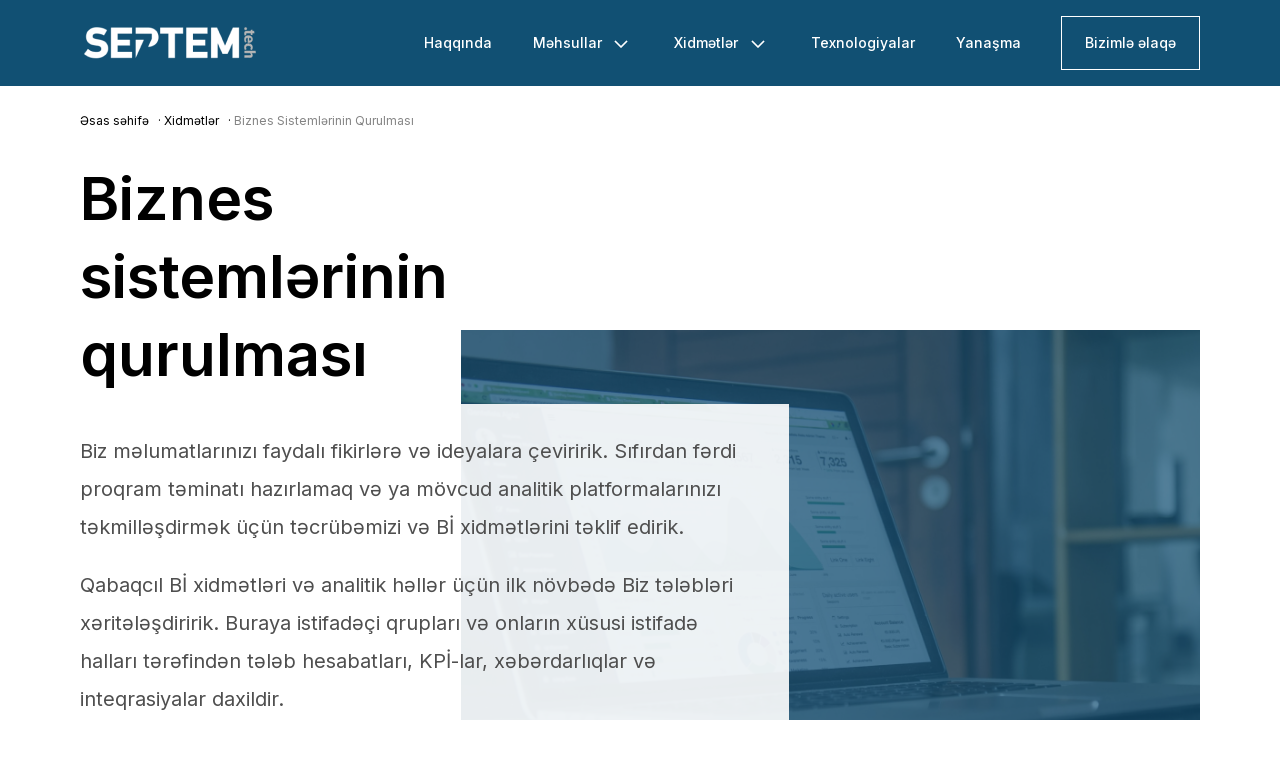

--- FILE ---
content_type: text/html; charset=utf-8
request_url: https://septem.az/services/business-inteligence?name=desktop-development
body_size: 4478
content:


<!DOCTYPE html>
<html lang="az">
<head>


    <!-- Google tag (gtag.js) -->
    <script async src="https://www.googletagmanager.com/gtag/js?id=UA-187615065-2"></script>
    <script>
        window.dataLayer = window.dataLayer || [];
        function gtag() { dataLayer.push(arguments); }
        gtag('js', new Date());
        gtag('config', 'UA-187615065-2');
    </script>


    <meta charset="UTF-8">
    <meta name="viewport" content="width=device-width, initial-scale=1, minimum-scale=1, maximum-scale=1">
    <meta name="description" content="Septem Tech  Müştəri yönümlü,  İstedad mərkəzli, Texnologiyalardan asılı olmayan Peşəkar və Etibarlı QABAQCIL PROQRAM TƏMİNATI LABORATORİYASIDIR">
    <title>Septem Tech - Qabaqc&#x131;l Proqram T&#x259;minat&#x131; Laboratoriyas&#x131;</title>
    <link rel="stylesheet" href="/theme/css/libs.min.css">
    <link rel="stylesheet" href="/theme/css/main.css?v=yrN4CIxNusuvd6uZVy9nXzSlxyycJ1vqf3VMACZRWlA">
    <link rel="stylesheet" href="/theme/css/anim.css">
    <link rel="stylesheet" href="/theme/css/media.css">
    <link rel="stylesheet" href="/css/notifIt.min.css">
    <link href="/theme/img/favicon.png" rel="icon">
    <link rel="preconnect" href="https://fonts.googleapis.com">
    <link rel="preconnect" href="https://fonts.gstatic.com" crossorigin>
    <link href="https://fonts.googleapis.com/css2?family=Inter:wght@400;500;600;700&display=swap" rel="stylesheet">

    <script src="/lib/jquery/dist/jquery.min.js"></script>
    <script src="/lib/jquery-ajax-unobtrusive/jquery.unobtrusive-ajax.js"></script>
    <script src="/js/notifIt.min.js"></script>
    <script src="/js/notiflt.septem.js"></script>
</head>
<body>
    <div b-mahq8tw0oc class="s-wrapper">
<nav class="navbar navbar-expand-lg navbar-dark js-navbar">
<div class="container">
<a href="/" class="logo">
    <picture>
        <source type="image/webp" srcset="/theme/img/logo-mob.webp 1x, /theme/img/logo-mob@2x.webp 2x" media="(max-width: 768px)">
        <source srcset="/theme/img/logo-mob.png 1x, /theme/img/logo-mob@2x.png 2x" media="(max-width: 768px)">
        <source type="image/webp" srcset="/theme/img/logo.webp 1x, /theme/img/logo@2x.webp 2x">
        <img src="/theme/img/logo.png" srcset="/theme/img/logo@2x.png 2x" alt="img" class="img-responsive">
    </picture>
</a>
<div class="navbar-toggle navbar-toggler js-toggle" data-toggle="collapse" data-target="#navbarSupportedContent" aria-controls="navbarSupportedContent" aria-expanded="false" aria-label="Toggle navigation" id="mobile_toggle">
    <span class="icon-menu-burger">
        <span class="icon-menu-burger-line"></span>
    </span>
</div>
<div id="navbarSupportedContent" class="collapse navbar-collapse js-navbar-nav">
<ul class="navbar-nav ml-auto">
    <li class="nav-item">
        <a href="/about" aria-current="page" class="nav-link">Haqqında</a>
    </li>
    <li class="nav-item dropdown">
        <span data-toggle="dropdown" role="button" data-bs-toggle="dropdown" class="nav-link dropdown-toggle">
            Məhsullar
        </span>
        <div class="dropdown-menu">
            <div class="container">
                <div class="dropdown-menu-inner style1">
                    <div class="row">
                        <div class="col-lg-3 col-md-6 col-sm-6 col-xs-6 dropdown-menu-item">
                            <ul class="dropdown-menu-icons">
                                <li>
                                    <a href="/products/7hrm" class="bg-grey">
                                        <img src="/theme/img/menu/icon1.svg" alt="img" class="svg">
                                        <span>İNSAN RESURSLARI <br>İDARƏETMƏ SİSTEMİ</span>
                                    </a>
                                </li>
                                <li>
                                    <a href="/products/7qms" class="bg-green-100">
                                        <img src="/theme/img/menu/icon2.svg" alt="img" class="svg">
                                        <span>ELEKTRON <br>NÖVBƏ SİSTEMİ</span>
                                    </a>
                                </li>
                                <li>
                                    <a href="/products/7far" class="bg-orange">
                                        <img src="/theme/img/menu/icon3.svg" alt="img" class="svg">
                                        <span>MALİYYƏ <br>HESABATLIĞI SİSTEMİ</span>
                                    </a>
                                </li>
                                <li>
                                    <a href="/products/7rent" class="bg-green-200">
                                        <img src="/theme/img/menu/icon4.svg" alt="img" class="svg">
                                        <span>ARENDANIN <br>İDARƏETMƏ SİSTEMİ</span>
                                    </a>
                                </li>
                            </ul>
                        </div>
                        <div class="col-lg-3 col-md-6 col-sm-6 col-xs-6 dropdown-menu-item">
                            <ul class="dropdown-menu-icons">
                                <li>
                                    <a href="/products/7erp" class="bg-purple">
                                        <img src="/theme/img/menu/icon5.svg" alt="img" class="svg">
                                        <span>ŞİRKƏT RESURSLARININ <br>İDARƏETMƏ SİSTEMİ</span>
                                    </a>
                                </li>
                                <li>
                                    <a href="/products/7doc" class="bg-blue-100">
                                        <img src="/theme/img/menu/icon6.svg" alt="img" class="svg">
                                        <span>ELEKTRON SƏNƏD <br>DÖVRİYYƏSİ SİSTEMİ</span>
                                    </a>
                                </li>
                                <li>
                                    <a href="/products/7mads" class="bg-pink">
                                        <img src="/theme/img/menu/icon7.svg" alt="img" class="svg">
                                        <span>VİDEO REKLAM <br>SİSTEMİ</span>
                                    </a>
                                </li>
                                <li>
                                    <a href="/products/7ins" class="bg-blue-200">
                                        <img src="/theme/img/menu/icon8.svg" alt="img" class="svg">
                                        <span>SIĞORTALARIN <br>İDARƏETMƏ SİSTEMİ</span>
                                    </a>
                                </li>
                            </ul>
                        </div>
                        <div class="col-lg-3 col-md-6 col-sm-6 col-xs-6 dropdown-menu-item">
                            <ul class="dropdown-menu-icons">
                                <li>
                                    <a href="/products/7mtk" class="bg-grey-100">
                                        <img src="/theme/img/menu/icon9.svg" alt="img" class="svg">
                                        <span>MTK İDARƏETMƏ <br>SİSTEMİ</span>
                                    </a>
                                </li>
                                <li>
                                    <a href="/products/7drop" class="bg-brown">
                                        <img src="/theme/img/menu/icon10.svg" alt="img" class="svg">
                                        <span>DAŞIMALARIN <br>İDARƏETMƏ SİSTEMİ</span>
                                    </a>
                                </li>
                                <li>
                                    <a href="/products/7gym" class="bg-pink-100">
                                        <img src="/theme/img/menu/icon11.svg" alt="img" class="svg">
                                        <span>İDMAN ZALLARIN <br>İDARƏETMƏ SİSTEMİ</span>
                                    </a>
                                </li>
                                <li>
                                    <a href="/products/7rest" class="bg-green-300">
                                        <img src="/theme/img/menu/icon12.svg" alt="img" class="svg">
                                        <span>RESTORAN <br>İDARƏETMƏ SİSTEMİ</span>
                                    </a>
                                </li>
                            </ul>
                        </div>
                        <div class="col-lg-3 col-md-6 col-sm-6 col-xs-6 dropdown-menu-item">
                            <ul class="dropdown-menu-icons">
                                <li>
                                    <a href="/products/7core" class="bg-grey-200 full-w">
                                        <img src="/theme/img/menu/icon13.svg" alt="img" class="svg">
                                        <span>MODELLƏŞDİRMƏ VƏ AVTOMATİK <br>KODLAŞDIRMA PLATFORMASI</span>
                                    </a>
                                </li>
                                <li>
                                    <a href="/products/7tap" class="bg-green-400">
                                        <img src="/theme/img/menu/icon14.svg" alt="img" class="svg">
                                        <span>LAYİHƏLƏRİN <br>İDARƏETMƏ SİSTEMİ</span>
                                    </a>
                                </li>
                                <li>
                                    <a href="/products/7pos" class="bg-blue-300">
                                        <img src="/theme/img/menu/icon15.svg" alt="img" class="svg">
                                        <span>PƏRAKƏNDƏ <br>SATIŞ SİSTEMİ</span>
                                    </a>
                                </li>
                            </ul>
                        </div>
                    </div>
                </div>
            </div>
        </div>
    </li>
    <li class="nav-item dropdown">
        <span data-toggle="dropdown" role="button" data-bs-toggle="dropdown" class="nav-link dropdown-toggle">
            Xidmətlər
        </span>
        <div class="dropdown-menu">
            <div class="container">
                <div class="dropdown-menu-inner">
                    <div class="row">
                        <div class="col-lg-3 col-md-6 dropdown-menu-item">
                            <ul class="dropdown-menu-list">
                                <li>
                                    <a href="/services/requirement-analysis">Tələblərin analizi</a>
                                </li>
                                <li>
                                    <a href="/services/software-prototyping">Program təminatı prototiplərinin hazırlanması</a>
                                </li>
                                <li>
                                    <a href="/services/ui-ux-design">UI/UX dizaynın yaradılması</a>
                                </li>
                                <li>
                                    <a href="/services/mobile-development">Mobil tətbiqlərin hazırlanması</a>
                                </li>
                            </ul>
                        </div>
                        <div class="col-lg-3 col-md-6 dropdown-menu-item">
                            <ul class="dropdown-menu-list">
                                <li>
                                    <a href="/services/web-development">Veb sistemlərin hazırlanması</a>
                                </li>
                                <li>
                                    <a href="/services/desktop-development">Masaüstü tətbiqlərin hazırlanması</a>
                                </li>
                                <li>
                                    <a href="/services/cloud-development">Bulud əsaslı sistemlərin hazırlanması</a>
                                </li>
                                <li>
                                    <a href="/services/software-testing">Program təminatının test edilməsi</a>
                                </li>
                            </ul>
                        </div>
                        <div class="col-lg-3 col-md-6 dropdown-menu-item">
                            <ul class="dropdown-menu-list">
                                <li>
                                    <a href="/services/data-migration">Məlumat miqrasiyasının təşkili</a>
                                </li>
                                <li>
                                    <a href="/services/system-integration">Sistemlərin inteqrasiyası</a>
                                </li>
                                <li>
                                    <a href="/services/devops-cloudops">DEVOPS və CLOUDOPS xidmətləri</a>
                                </li>
                                <li>
                                    <a href="/services/business-inteligence">Biznes sistemlərinin qurulması</a>
                                </li>
                            </ul>
                        </div>
                        <div class="col-lg-3 col-md-6 dropdown-menu-item">
                            <ul class="dropdown-menu-list">
                                <li>
                                    <a href="/services/maintenance-services">Texniki dəstəyin göstərilməsi</a>
                                </li>
                            </ul>
                        </div>
                    </div>
                </div>
            </div>
        </div>
    </li>
    <li class="nav-item">
        <a href="/tech" aria-current="page" class="nav-link">Texnologiyalar</a>
    </li>
    <li class="nav-item">
        <a href="/approach" aria-current="page" class="nav-link">Yanaşma</a>
    </li>
</ul>
<a href="/contact" class="b-btn b-btn-transparent">
    <span>Bizimlə əlaqə</span>
</a>
</div>
</div>
</nav>
<div class="s-menu js-menu">
<nav class="navbar">
<div class="collapse navbar-collapse">
<ul class="navbar-nav ml-auto">
    <li class="nav-item">
        <a href="/about" aria-current="page" class="nav-link">Haqqında</a>
    </li>
    <li class="nav-item dropdown">
        <span data-toggle="dropdown" role="button" data-bs-toggle="dropdown" class="nav-link dropdown-toggle">
            Məhsullar
        </span>
        <div class="dropdown-menu">
            <div class="container">
                <div class="dropdown-menu-inner style1">
                    <div class="row">
                        <div class="col-lg-3 col-md-6  dropdown-menu-item">
                            <ul class="dropdown-menu-icons">
                                <li>
                                    <a href="/products/7hrm" class="bg-grey">
                                        <img src="/theme/img/menu/icon1.svg" alt="img" class="svg">
                                        <span>İNSAN RESURSLARI <br>İDARƏETMƏ SİSTEMİ</span>
                                    </a>
                                </li>
                                <li>
                                    <a href="/products/7qms" class="bg-green-100">
                                        <img src="/theme/img/menu/icon2.svg" alt="img" class="svg">
                                        <span>ELEKTRON <br>NÖVBƏ SİSTEMİ</span>
                                    </a>
                                </li>
                                <li>
                                    <a href="/products/7far" class="bg-orange">
                                        <img src="/theme/img/menu/icon3.svg" alt="img" class="svg">
                                        <span>MALİYYƏ <br>HESABATLIĞI SİSTEMİ</span>
                                    </a>
                                </li>
                                <li>
                                    <a href="/products/7rent" class="bg-green-200">
                                        <img src="/theme/img/menu/icon4.svg" alt="img" class="svg">
                                        <span>ARENDANIN <br>İDARƏETMƏ SİSTEMİ</span>
                                    </a>
                                </li>
                            </ul>
                        </div>
                        <div class="col-lg-3 col-md-6  dropdown-menu-item">
                            <ul class="dropdown-menu-icons">
                                <li>
                                    <a href="/products/7erp" class="bg-purple">
                                        <img src="/theme/img/menu/icon5.svg" alt="img" class="svg">
                                        <span>ŞİRKƏT RESURSLARININ <br>İDARƏETMƏ SİSTEMİ</span>
                                    </a>
                                </li>
                                <li>
                                    <a href="/products/7doc" class="bg-blue-100">
                                        <img src="/theme/img/menu/icon6.svg" alt="img" class="svg">
                                        <span>ELEKTRON SƏNƏD <br>DÖVRİYYƏSİ SİSTEMİ</span>
                                    </a>
                                </li>
                                <li>
                                    <a href="/products/7mads" class="bg-pink">
                                        <img src="/theme/img/menu/icon7.svg" alt="img" class="svg">
                                        <span>VİDEO REKLAM <br>SİSTEMİ</span>
                                    </a>
                                </li>
                                <li>
                                    <a href="/products/7ins" class="bg-blue-200">
                                        <img src="/theme/img/menu/icon8.svg" alt="img" class="svg">
                                        <span>SIĞORTALARIN <br>İDARƏETMƏ SİSTEMİ</span>
                                    </a>
                                </li>
                            </ul>
                        </div>
                        <div class="col-lg-3 col-md-6  dropdown-menu-item">
                            <ul class="dropdown-menu-icons">
                                <li>
                                    <a href="/products/7mtk" class="bg-grey-100">
                                        <img src="/theme/img/menu/icon9.svg" alt="img" class="svg">
                                        <span>MTK İDARƏETMƏ <br>SİSTEMİ</span>
                                    </a>
                                </li>
                                <li>
                                    <a href="/products/7drop" class="bg-brown">
                                        <img src="/theme/img/menu/icon10.svg" alt="img" class="svg">
                                        <span>DAŞIMALARIN <br>İDARƏETMƏ SİSTEMİ</span>
                                    </a>
                                </li>
                                <li>
                                    <a href="/products/7gym" class="bg-pink-100">
                                        <img src="/theme/img/menu/icon11.svg" alt="img" class="svg">
                                        <span>İDMAN ZALLARIN <br>İDARƏETMƏ SİSTEMİ</span>
                                    </a>
                                </li>
                                <li>
                                    <a href="/products/7rest" class="bg-green-300">
                                        <img src="/theme/img/menu/icon12.svg" alt="img" class="svg">
                                        <span>RESTORAN <br>İDARƏETMƏ SİSTEMİ</span>
                                    </a>
                                </li>
                            </ul>
                        </div>
                        <div class="col-lg-3 col-md-6  dropdown-menu-item">
                            <ul class="dropdown-menu-icons">
                                <li>
                                    <a href="/products/7core" class="bg-grey-200 full-w">
                                        <img src="/theme/img/menu/icon13.svg" alt="img" class="svg">
                                        <span>MODELLƏŞDİRMƏ VƏ AVTOMATİK <br>KODLAŞDIRMA PLATFORMASI</span>
                                    </a>
                                </li>
                                <li>
                                    <a href="/products/7tap" class="bg-green-400">
                                        <img src="/theme/img/menu/icon14.svg" alt="img" class="svg">
                                        <span>LAYİHƏLƏRİN <br>İDARƏETMƏ SİSTEMİ</span>
                                    </a>
                                </li>
                                <li>
                                    <a href="/products/7pos" class="bg-blue-300">
                                        <img src="/theme/img/menu/icon15.svg" alt="img" class="svg">
                                        <span>PƏRAKƏNDƏ <br>SATIŞ SİSTEMİ</span>
                                    </a>
                                </li>
                            </ul>
                        </div>
                    </div>
                </div>
            </div>
        </div>
    </li>
    <li class="nav-item dropdown">
        <span data-toggle="dropdown" role="button" data-bs-toggle="dropdown" class="nav-link dropdown-toggle">
            Xidmətlər
        </span>
        <div class="dropdown-menu">
            <div class="container">
                <div class="dropdown-menu-inner">
                    <div class="row">
                        <div class="col-lg-3 col-md-6 dropdown-menu-item">
                            <ul class="dropdown-menu-list">
                                <li>
                                    <a href="/services/business-inteligence?name=requirement-analysis">Tələblərin analizi</a>
                                </li>
                                <li>
                                    <a href="/services/business-inteligence?name=software-prototyping">Program prototiplərinin hazırlanması</a>
                                </li>
                                <li>
                                    <a href="/services/business-inteligence?name=ui-ux-design">UI/UX dizaynın yaradılması</a>
                                </li>
                                <li>
                                    <a href="/services/business-inteligence?name=mobile-development">Mobil tətbiqlərin hazırlanması</a>
                                </li>
                            </ul>
                        </div>
                        <div class="col-lg-3 col-md-6 dropdown-menu-item">
                            <ul class="dropdown-menu-list">
                                <li>
                                    <a href="/services/business-inteligence?name=web-development">Veb sistemlərin hazırlanması</a>
                                </li>
                                <li>
                                    <a href="/services/business-inteligence?name=desktop-development">Masaüstü tətbiqlərin hazırlanması</a>
                                </li>
                                <li>
                                    <a href="/services/business-inteligence?name=cloud-development">Bulud əsaslı sistemlərin hazırlanması</a>
                                </li>
                                <li>
                                    <a href="/services/business-inteligence?name=software-testing">Program təminatının test edilməsi</a>
                                </li>
                            </ul>
                        </div>
                        <div class="col-lg-3 col-md-6 dropdown-menu-item">
                            <ul class="dropdown-menu-list">
                                <li>
                                    <a href="/services/business-inteligence?name=data-migration">Məlumat miqrasiyasının təşkili</a>
                                </li>
                                <li>
                                    <a href="/services/business-inteligence?name=system-integration">Sistemlərin inteqrasiyası</a>
                                </li>
                                <li>
                                    <a href="/services/business-inteligence?name=devops-cloudops">DEVOPS və CLOUDOPS xidmətləri</a>
                                </li>
                                <li>
                                    <a href="/services/business-inteligence?name=business-inteligence">Biznes sistemlərinin qurulması</a>
                                </li>
                            </ul>
                        </div>
                        <div class="col-lg-3 col-md-6 dropdown-menu-item">
                            <ul class="dropdown-menu-list">
                                <li>
                                    <a href="/services/business-inteligence?name=maintenance-services">Texniki dəstəyin göstərilməsi</a>
                                </li>
                            </ul>
                        </div>
                    </div>
                </div>
            </div>
        </div>
    </li>
    <li class="nav-item">
        <a href="/tech" aria-current="page" class="nav-link">Texnologiyalar</a>
    </li>
    <li class="nav-item">
        <a href="/approach" aria-current="page" class="nav-link">Yanaşma</a>
    </li>
</ul>
<a href="/contact" class="b-btn b-btn-transparent">
    <span>Bizimlə əlaqə</span>
</a>
</div>
</nav>
</div>
        
<div class="s-service s-height">
    <div class="container">
        <div class="b-breadcrumb">
            <ul class="b-breadcrumb-list flex">
                <li>
                    <a href="/">Əsas səhifə</a>
                </li>
                <li>
                    <a href="/services">Xidmətlər</a>
                </li>
                <li>Biznes Sisteml&#x259;rinin Qurulmas&#x131;</li>
            </ul>
        </div>
        <h2 class="s-products-title">Biznes<br/>  sistemlərinin <br>qurulması</h2>
        <div class="s-service-line row">
            <div class="s-service-block col-lg-8 order-lg-2">
                <div class="s-service-img" data-overlay-dark2="7">
                    <img src="/theme/img/service/11.jpg" alt="img" class="img-responsive">
                </div>
            </div>
            <div class="s-service-block col-lg-4 order-lg-1">
<div class="s-service-descr style2"><p> Biz məlumatlarınızı faydalı fikirlərə və ideyalara çeviririk. Sıfırdan fərdi proqram təminatı hazırlamaq və ya mövcud analitik platformalarınızı təkmilləşdirmək üçün təcrübəmizi və Bİ xidmətlərini təklif edirik. </p> <p> Qabaqcıl Bİ xidmətləri və analitik həllər üçün ilk növbədə Biz tələbləri xəritələşdiririk. Buraya istifadəçi qrupları və onların xüsusi istifadə halları tərəfindən tələb hesabatları, KPİ-lar, xəbərdarlıqlar və inteqrasiyalar daxildir. </p> <p> Daha sadə hallarda isə, biz bu həlli iş axınınıza inteqrasiya etməyə kömək edən üçüncü tərəf təchizatçılarının hazır həllərini təklif edə bilərik. </p></div>            </div>
        </div>
    </div>
</div>
        <footer class="s-footer">
    <div class="container">
        <div class="s-footer-line row">
            <div class="s-footer-block col-lg-3 col-md-3">
                <a href="/" class="logo">
                    <picture>
                        <source type="image/webp" srcset="/theme/img/logo-footer.webp 1x, /theme/img/logo-footer@2x.webp 2x">
                        <img src="/theme/img/logo-footer.png" srcset="/theme/img/logo-footer@2x.png 2x" alt="img" class="img-responsive">
                    </picture>
                </a>
                <ul class="s-footer-info">
                    <li>
                        <div class="icon">
                            <img src="/theme/img/footer/pin_light.svg" alt="img">
                        </div>
                        Hacı Murad küçəsi. 1/1 Badamar Plaza, AZ1075
                    </li>
                    <li>
                        <div class="icon">
                            <img src="/theme/img/footer/phone_fill.svg" alt="img">
                        </div>
                        <a href="tel:+994993991234">+994 99 399 12 34</a>
                    </li>
                    <li>
                        <div class="icon">
                            <img src="/theme/img/footer/message_light.svg" alt="img">
                        </div>
                        <a href="/cdn-cgi/l/email-protection#c1a8afa7ae81b2a4b1b5a4acefb5a4a2a9"><span class="__cf_email__" data-cfemail="026b6c646d4271677276676f2c7667616a">[email&#160;protected]</span></a>
                    </li>
                    <li>
                        <div class="icon">
                            <img src="/theme/img/footer/world_alt_light.svg" alt="img">
                        </div>
                        <a href="http://www.septem.tech">www.septem.tech</a>
                    </li>
                </ul>
            </div>
            <div class="s-footer-block col-lg-9 col-md-9">
                <div class="s-footer-links flex">
                    <div class="s-footer-item">
                        <div class="s-footer-subtitle">
                            <a href="#">Haqqında</a>
                        </div>
                    </div>
                    <div class="s-footer-item">
                        <div class="s-footer-subtitle">
                            <a href="#">Xidmətlər</a>
                        </div>
                        <div class="s-footer-lists flex">
                            <ul class="s-footer-list">
                                <li>
                                    <a href="/services/requirement-analysis">Tələblərin analizi</a>
                                </li>
                                <li>
                                    <a href="/services/software-prototyping">Program təminatı prototiplərinin hazırlanması</a>
                                </li>
                                <li>
                                    <a href="/services/ui-ux-design">Uİ/UX dizaynın yaradılması</a>
                                </li>
                                <li>
                                    <a href="/services/mobile-development">Mobil tətbiqlərin hazırlanması</a>
                                </li>
                                <li>
                                    <a href="/services/web-development">Veb sistemlərin hazırlanması</a>
                                </li>
                                <li>
                                    <a href="/services/desktop-development">Masaüstü tətbiqlərin hazırlanması</a>
                                </li>
                                <li>
                                    <a href="/services/cloud-development">Bulud əsaslı sistemlərin hazırlanması</a>
                                </li>
                            </ul>
                            <ul class="s-footer-list">
                                <li>
                                    <a href="/services/software-testing">Program təminatının test edilməsi</a>
                                </li>
                                <li>
                                    <a href="/services/data-migration">Məlumat miqrasiyasının təşkili</a>
                                </li>
                                <li>
                                    <a href="/services/system-integration">Sistemlərin inteqrasiyası</a>
                                </li>
                                <li>
                                    <a href="/services/devops-cloudops">DEVOPS və CLOUDOPS xidmətləri</a>
                                </li>
                                <li>
                                    <a href="/services/business-inteligence">Biznes sistemlərinin qurulması</a>
                                </li>
                                <li>
                                    <a href="/services/maintenance-services">Texniki dəstəyin göstərilməsi</a>
                                </li>
                            </ul>
                        </div>
                    </div>
                    <div class="s-footer-item">
                        <div class="s-footer-subtitle">
                            <a href="/products">Məhsullar</a>
                        </div>
                        <div class="s-footer-lists flex lists2">
                            <ul class="s-footer-list">
                                <li>
                                    <a href="/products/7erp">7ERP</a>
                                </li>
                                <li>
                                    <a href="/products/7hrm">7HRM</a>
                                </li>
                                <li>
                                    <a href="/products/7doc">7DOC</a>
                                </li>
                                <li>
                                    <a href="/products/7far">7FAR</a>
                                </li>
                                <li>
                                    <a href="/products/7mtk">7MTK</a>
                                </li>
                                <li>
                                    <a href="/products/7rest">7REST</a>
                                </li>
                                <li>
                                    <a href="/products/7qms">7QMS</a>
                                </li>
                            </ul>
                            <ul class="s-footer-list">
                                <li>
                                    <a href="/products/7tap">7TAP</a>
                                </li>
                                <li>
                                    <a href="/products/7ins">7INS</a>
                                </li>
                                <li>
                                    <a href="/products/7gym">7GYM</a>
                                </li>
                                <li>
                                    <a href="/products/7core">7CORE</a>
                                </li>
                                <li>
                                    <a href="/products/7drop">7DROP</a>
                                </li>
                                <li>
                                    <a href="/products/7pos">7POS</a>
                                </li>
                                <li>
                                    <a href="/products/7rent">7RENT</a>
                                </li>
                            </ul>
                            <ul class="s-footer-list">
                                <li>
                                    <a href="/products/7mads">7MADS</a>
                                </li>
                            </ul>
                        </div>
                    </div>
                    <div class="s-footer-item">
                        <div class="s-footer-subtitle">
                            <a href="/tech">Texnologiyalar</a>
                        </div>
                        <div class="s-footer-subtitle">
                            <a href="/approach">Yanaşma</a>
                        </div>
                    </div>
                </div>
            </div>
        </div>
    </div>
    <div class="s-footer-copy">
        <div class="container">
            <div class="s-footer-copy-text flexcenter flexalcenter">
                <img src="/theme/img/footer/copyright.svg" alt="img"> <span>Bütün hüquqlar Septem MMC tərəfindən qorunur 2024 </span>
            </div>
        </div>
    </div>
</footer>
    </div>

    <script data-cfasync="false" src="/cdn-cgi/scripts/5c5dd728/cloudflare-static/email-decode.min.js"></script><script src="/theme/js/libs.min.js"></script>
    <script src="/theme/js/common.js?v=-NSe8og89avkkGNYR08BSeEGdAIDrQRpy0_Y5Tcl_Sk"></script>

    <script src="/lib/jquery-validation/dist/jquery.validate.min.js"></script>
    <script src="/lib/jquery-validation-unobtrusive/jquery.validate.unobtrusive.min.js"></script>

<script defer src="https://static.cloudflareinsights.com/beacon.min.js/vcd15cbe7772f49c399c6a5babf22c1241717689176015" integrity="sha512-ZpsOmlRQV6y907TI0dKBHq9Md29nnaEIPlkf84rnaERnq6zvWvPUqr2ft8M1aS28oN72PdrCzSjY4U6VaAw1EQ==" data-cf-beacon='{"version":"2024.11.0","token":"9673179071284861b10dd3a2cfe7d435","r":1,"server_timing":{"name":{"cfCacheStatus":true,"cfEdge":true,"cfExtPri":true,"cfL4":true,"cfOrigin":true,"cfSpeedBrain":true},"location_startswith":null}}' crossorigin="anonymous"></script>
</body>
</html>

--- FILE ---
content_type: text/css
request_url: https://septem.az/theme/css/main.css?v=yrN4CIxNusuvd6uZVy9nXzSlxyycJ1vqf3VMACZRWlA
body_size: 15248
content:
@charset "UTF-8";

body {
    margin: 0;
    padding: 0;
    -webkit-font-smoothing: antialiased;
    font-family: 'Inter';
}

* {
    box-sizing: border-box;
    outline: none;
}

input,
button,
input:active,
button:active {
    outline: none;
}

input {
    -webkit-appearance: none;
}

ul {
    list-style-type: none;
    padding: 0;
    margin: 0;
}

.clear {
    clear: both;
}

a:focus {
    outline: none;
}

.hidden-item {
    display: none;
}

.visible-item {
    display: block;
}

h1,
h2,
h3 {
    margin-top: 0;
    margin-bottom: 0;
}

p {
    margin-top: 0;
    margin-bottom: 0;
}

a {
    text-decoration: none;
}

.img-responsive {
    display: block;
    max-width: 100%;
}

.s-wrapper {
    overflow: hidden;
    position: relative;
}

[data-overlay-dark]::before,
[data-overlay-dark1]::before,
[data-overlay-dark2]::before,
[data-overlay-light]::before {
    content: '';
    position: absolute;
    width: 100%;
    height: 100%;
    top: 0;
    left: 0;
    z-index: 1;
}

[data-overlay-dark]::before {
    mix-blend-mode: screen;
}

[data-overlay-dark]::before {
    background: #03324B;
}

[data-overlay-dark1]::before {
    background: #053E5E;
}

[data-overlay-dark2]::before {
    background: #115073;
}

[data-overlay-dark="1"]::before,
[data-overlay-dark1="1"]::before,
[data-overlay-dark2="1"]::before,
[data-overlay-light="1"]::before {
    opacity: 0.1;
}

[data-overlay-dark="2"]::before,
[data-overlay-dark1="2"]::before,
[data-overlay-dark2="2"]::before,
[data-overlay-light="2"]::before {
    opacity: 0.2;
}

[data-overlay-dark="3"]::before,
[data-overlay-dark1="3"]::before,
[data-overlay-dark2="3"]::before,
[data-overlay-light="3"]::before {
    opacity: 0.3;
}

[data-overlay-dark="4"]::before,
[data-overlay-dark1="4"]::before,
[data-overlay-dark2="4"]::before,
[data-overlay-light="4"]::before {
    opacity: 0.4;
}

[data-overlay-dark="5"]::before,
[data-overlay-dark1="5"]::before,
[data-overlay-dark2="5"]::before,
[data-overlay-light="5"]::before {
    opacity: 0.5;
}

[data-overlay-dark="6"]::before,
[data-overlay-dark1="6"]::before,
[data-overlay-dark2="6"]::before,
[data-overlay-light="6"]::before {
    opacity: 0.6;
}

[data-overlay-dark="7"]::before,
[data-overlay-dark1="7"]::before,
[data-overlay-dark2="7"]::before,
[data-overlay-light="7"]::before {
    opacity: 0.7;
}

[data-overlay-dark="8"]::before,
[data-overlay-dark1="8"]::before,
[data-overlay-dark2="8"]::before,
[data-overlay-light="8"]::before {
    opacity: 0.8;
}

[data-overlay-dark1="9"]::before,
[data-overlay-dark="9"]::before,
[data-overlay-dark2="9"]::before,
[data-overlay-light="9"]::before {
    opacity: 0.9;
}

.ml-auto,
.mx-auto {
    margin-left: auto !important;
}

.b-btn {
    height: 54px;
    display: -webkit-flex;
    display: -moz-flex;
    display: -ms-flex;
    display: -o-flex;
    display: flex;
    justify-content: center;
    align-items: center;
    align-content: stretch;
    flex-wrap: nowrap;
    font-style: normal;
    font-weight: 500;
    font-size: 14px;
    line-height: 22px;
    transition: .3s all;
    padding: 0 23px;
}

.b-btn-transparent {
    color: #FFFFFF;
    background-color: transparent;
    border: 1px solid #FFFFFF;
}

.b-btn-transparent:hover {
    background-color: #03324b;
    color: #fff;
    border: 1px solid #03324b;
}

.b-btn-transparent-dark {
    border: 1px solid #115073;
    color: #115073;
}

.b-btn-transparent-dark:hover {
    background-color: #03324b;
    color: #fff;
    border: 1px solid #03324b;
}

.b-btn-dark {
    background: #115073;
    color: #FFFFFF;
    display: inline-flex;
}

.b-btn-dark:hover {
    background-color: #03324b;
    color: #fff;
}

.flex {
    display: -webkit-flex;
    display: -moz-flex;
    display: -ms-flex;
    display: -o-flex;
    display: flex;
    justify-content: flex-start;
    align-items: flex-start;
    align-content: stretch;
    flex-wrap: wrap;
}

.d-flex{
    display: flex;
}

.flexbetween {
    justify-content: space-between;
}

.flexcenter {
    justify-content: center;
}

.flexright {
    justify-content: flex-end;
}

.flexalcenter {
    align-items: center;
}

.flexalbottom {
    align-items: flex-end;
}

.flexalstretch {
    align-items: stretch;
}

.flexalccenter {
    align-content: center;
}

.flexnwr {
    flex-wrap: nowrap;
}

.inflex {
    display: inline-flex;
}

.column{
    flex-direction: column;
}

.b-chat {
    background: #115073;
    border: 1px solid #FFFFFF;
    width: 60px;
    height: 60px;
    border-radius: 50%;
    position: fixed;
    z-index: 80;
    bottom: 90px;
    right: 100px;
    cursor: pointer;
    display: none;
}

.container {
    padding: 0 20px;
}

.b-breadcrumb-list li {
    margin-right: 3px;
    font-style: normal;
    font-weight: 400;
    font-size: 12px;
    line-height: 20px;
    color: #A0B9C7;
}

.b-breadcrumb-list li:after {
    content: '·';
    color: #FFFFFF;
    padding-left: 6px;
}

.b-breadcrumb-list li:last-child {
    margin-right: 0;
}

.b-breadcrumb-list li:last-child:after {
    display: none;
}

.b-breadcrumb-list li a {
    color: #FFFFFF;
}

.b-breadcrumb .second-option {
    color: #848484;
}

.navbar {
    position: relative;
    transition: .3s all;
    background-color: transparent;
    z-index: 100;
}

.navbar-dark {
    position: relative;
    left: 0;
    top: 0;
    padding: 0;
    margin: 0;
    width: 100%;
    background: #115073;
    z-index: 100;
    min-height: 86px;
}

.navbar.fix {
    position: fixed !important;
    left: 0;
    width: 100%;
    background: #115073;
    top: -80px;
    transition: transform .5s;
    transform: translateY(80px);
}

.navbar.nav-scroll {
    position: fixed !important;
    left: 0;
    width: 100%;
    background: #115073;
    top: -80px;
    transition: transform .5s;
    transform: translateY(80px);
}

.navbar:hover,
.navbar.active {
    background: #115073;
}

.navbar-transparent {
    position: absolute;
    left: 0;
    top: 0;
    padding: 0;
    margin: 0;
    width: 100%;
    background: transparent;
    z-index: 100;
    min-height: 86px;
}

.navbar .navbar-nav .nav-item:last-child {
    margin-right: 0;
}

.navbar .navbar-nav .nav-link {
    font-style: normal;
    font-weight: 500;
    font-size: 14px;
    line-height: 22px;
    color: #FFFFFF;
}

.navbar .dropdown-toggle::after {
    border: none;
    background-image: url("../img/icons/Expand_down_light.svg");
    width: 24px;
    height: 16px;
    vertical-align: 0;
    margin-top: -2px;
}

.navbar .dropdown {
    position: static;
}

.navbar .dropdown-menu {
    width: 100%;
    border-radius: 0;
    background: #FAFAFA;
    box-shadow: 0px 0px 4px rgba(0, 0, 0, 0.04), 0px 4px 8px rgba(0, 0, 0, 0.06);
    padding-top: 22px;
    padding-bottom: 22px;
    display: block;
    opacity: 0;
    visibility: hidden;
    transform: translateY(-5px);
    transition: transform 350ms ease 0s;
    margin-top: 0;
    left: 0;
    background: #115073;
    pointer-events: none;
}

.navbar .dropdown-menu-item+.dropdown-menu-item {
    margin-top: 16px;
}

.navbar .dropdown-menu.show {
    opacity: 1;
    visibility: visible;
    transform: translateY(0);
    background: #FAFAFA;
    pointer-events: auto;
    display: block;
}

.navbar .dropdown-menu-inner {
    padding: 0;
    margin-right: 0;
}

.navbar .dropdown-menu-inner.style1 {
    margin-right: 0;
}

.navbar .dropdown-menu-inner.style1 .dropdown-menu-item+.dropdown-menu-item {
    margin-top: 0;
}

.navbar .dropdown-menu-list {
    margin-right: 0;
}

.navbar .dropdown-menu-list li+li {
    margin-top: 16px;
}

.navbar .dropdown-menu-list li a {
    font-style: normal;
    font-weight: 400;
    font-size: 13px;
    line-height: 24px;
    color: #115073;
    transition: .3s all;
    display: inline-flex;
    flex-wrap: nowrap;
}

.navbar .dropdown-menu-list li a:after {
    opacity: 0;
    visibility: hidden;
    background-image: url("../img/icons/Arrow_right.svg");
    transition: .3s all;
    width: 24px;
    height: 24px;
    content: '';
}

.navbar .dropdown-menu-list li a:hover {
    font-weight: 700;
}

.navbar .dropdown-menu-list li a:hover:after {
    opacity: 1;
    visibility: visible;
}

.navbar .dropdown-menu-icons li a {
    display: block;
    transition: .3s all;
    background-color: transparent;
    padding: 21px;
    max-width: 100%;
    position: relative;
}

.navbar .dropdown-menu-icons li a:after {
    content: '';
    position: absolute;
    top: 21px;
    right: 19px;
    width: 24px;
    height: 24px;
    display: block;
    background-image: url("../img/icons/Arrow_right_white.svg");
    opacity: 0;
    visibility: hidden;
    transition: .3s all;
}

.navbar .dropdown-menu-icons li a.full-w {
    max-width: inherit;
}

.navbar .dropdown-menu-icons li a.bg-grey:hover {
    background: #5E667B;
}

.navbar .dropdown-menu-icons li a.bg-green-100:hover {
    background: #00978D;
}

.navbar .dropdown-menu-icons li a.bg-orange:hover {
    background: #D36040;
}

.navbar .dropdown-menu-icons li a.bg-green-200:hover {
    background: #3E7756;
}

.navbar .dropdown-menu-icons li a.bg-purple:hover {
    background: #58455B;
}

.navbar .dropdown-menu-icons li a.bg-blue-100:hover {
    background: #3F4D6D;
}

.navbar .dropdown-menu-icons li a.bg-pink:hover {
    background: #DC5061;
}

.navbar .dropdown-menu-icons li a.bg-blue-200:hover {
    background: #0076A4;
}

.navbar .dropdown-menu-icons li a.bg-grey-100:hover {
    background: #5A5A5A;
}

.navbar .dropdown-menu-icons li a.bg-brown:hover {
    background: #704D49;
}

.navbar .dropdown-menu-icons li a.bg-pink-100:hover {
    background: #9F4B6A;
}

.navbar .dropdown-menu-icons li a.bg-green-300:hover {
    background: #7A8E82;
}

.navbar .dropdown-menu-icons li a.bg-grey-200:hover {
    background: #858583;
}

.navbar .dropdown-menu-icons li a.bg-green-400:hover {
    background: #39AC67;
}

.navbar .dropdown-menu-icons li a.bg-blue-300:hover {
    background: #008191;
}

.navbar .dropdown-menu-icons li a:hover {
    box-shadow: 0px 0px 4px rgba(0, 0, 0, 0.04), 0px 4px 8px rgba(0, 0, 0, 0.06);
}

.navbar .dropdown-menu-icons li a:hover:after {
    opacity: 1;
    visibility: visible;
}

.navbar .dropdown-menu-icons li a:hover svg path {
    fill: #fff;
}

.navbar .dropdown-menu-icons li a:hover span {
    color: #FFFFFF;
}

.navbar .dropdown-menu-icons li a svg path {
    transition: .3s all;
}

.navbar .dropdown-menu-icons li a span {
    display: block;
    font-style: normal;
    font-weight: 500;
    font-size: 14px;
    line-height: 22px;
    color: #838383;
    padding-top: 7px;
    transition: .3s all;
}

.navbar .navbar-toggler {
    outline: none;
    box-shadow: none;
    padding: 0;
    border: 0;
}

.navbar-toggle {
    display: block;
    cursor: pointer;
    position: relative;
    width: 29px;
    height: 36px;
    cursor: pointer;
    -webkit-transition: all 200ms ease-out;
    -moz-transition: all 200ms ease-out;
    -o-transition: all 200ms ease-out;
    transition: all 200ms ease-out;
    z-index: 1020;
    margin-right: 2px;
}

.navbar-toggle.active .icon-menu-burger {
    -webkit-transform: rotate(45deg);
    -moz-transform: rotate(45deg);
    -o-transform: rotate(45deg);
    -ms-transform: rotate(45deg);
    transform: rotate(45deg);
    -webkit-transition: transform .2s linear .4s;
    -moz-transition: transform .2s linear .4s;
    -o-transition: transform .2s linear .4s;
    -ms-transition: transform .2s linear .4s;
    transition: transform .2s linear .4s;
    -webkit-transition: -webkit-transform .2s linear .4s;
    height: 3px;
}

.navbar-toggle.active .icon-menu-burger:before {
    -webkit-transition: top .2s linear;
    -moz-transition: top .2s linear;
    -o-transition: top .2s linear;
    -ms-transition: top .2s linear;
    transition: top .2s linear;
    top: 0;
    opacity: 0;
}

.navbar-toggle.active .icon-menu-burger:after {
    -webkit-transition: bottom .2s linear;
    -moz-transition: bottom .2s linear;
    -o-transition: bottom .2s linear;
    -ms-transition: bottom .2s linear;
    transition: bottom .2s linear;
    bottom: 0;
}

.navbar-toggle.active .icon-menu-burger:before,
.navbar-toggle.active .icon-menu-burger:after,
.navbar-toggle.active .icon-menu-burger .icon-menu-burger-line {
    background: #fff;
}

.navbar-toggle.active .icon-menu-burger .icon-menu-burger-line {
    -webkit-transform: rotate(90deg);
    -moz-transform: rotate(90deg);
    -o-transform: rotate(90deg);
    -ms-transform: rotate(90deg);
    transform: rotate(90deg);
    width: 100%;
}

.navbar-toggle .icon-menu-burger {
    height: 3px;
    width: 29px;
    position: absolute;
    top: 50%;
    left: 50%;
    margin: -1px 0 0 -13px;
    -webkit-transition: transform .2s ease 0;
    -moz-transition: transform .2s ease 0;
    -o-transition: transform .2s ease 0;
    -ms-transition: transform .2s ease 0;
    transition: transform .2s ease 0;
    -webkit-transition: -webkit-transform .2s ease 0;
}

.navbar-toggle .icon-menu-burger:before {
    top: -9px;
    -webkit-transition: top .2s linear .4s;
    -moz-transition: top .2s linear .4s;
    -o-transition: top .2s linear .4s;
    -ms-transition: top .2s linear .4s;
    transition: top .2s linear .4s;
}

.navbar-toggle .icon-menu-burger:after {
    bottom: -9px;
    -webkit-transition: bottom .2s linear .4s;
    -moz-transition: bottom .2s linear .4s;
    -o-transition: bottom .2s linear .4s;
    -ms-transition: bottom .2s linear .4s;
    transition: bottom .2s linear .4s;
}

.navbar-toggle .icon-menu-burger:before,
.navbar-toggle .icon-menu-burger:after {
    background: #fff;
    content: '';
    height: 100%;
    width: 100%;
    position: absolute;
    left: 0;
}

.navbar-toggle .icon-menu-burger-line {
    background: #fff;
    height: 100%;
    width: 29px;
    position: absolute;
    top: 0;
    right: 0;
    -webkit-transition: transform .2s linear .2s;
    -moz-transition: transform .2s linear .2s;
    -o-transition: transform .2s linear .2s;
    -ms-transition: transform .2s linear .2s;
    transition: transform .2s linear .2s;
    -webkit-transition: -webkit-transform .2s linear .2s;
}

.s-menu {
    display: none;
    max-width: 320px;
}

@media only screen and (min-width: 768px) {
    .navbar .dropdown-menu-icons li a {
        max-width: 210px;
    }

    .navbar .dropdown-menu-inner {
        padding: 0 10px;
        padding-right: 0;
        margin-right: -15px;
    }

    .navbar .dropdown-menu-list {
        margin-right: -24px;
    }

    .navbar .dropdown-menu-item+.dropdown-menu-item {
        margin-top: 0;
    }

    .s-menu {
        max-width: 480px;
    }
}

@media only screen and (min-width: 992px) {
    .navbar .navbar-nav {
        margin-right: 15px;
    }

    .navbar .navbar-nav .nav-item {
        margin-right: 5px;
    }

    .navbar .dropdown-menu-inner.style1 {
        padding: 0;
    }

    .navbar .dropdown-menu-icons li a.full-w {
        width: 100%;
    }

    .navbar .dropdown-menu-list li a {
        font-size: 16px;
    }

    .s-menu {
        max-width: 500px;
    }
}

@media only screen and (min-width: 1200px) {
    .navbar .navbar-nav {
        margin-right: 32px;
    }

    .navbar .navbar-nav .nav-item {
        margin-right: 25px;
    }

    .navbar .dropdown-menu-inner.style1 {
        padding-left: 103px;
        padding-right: 133px;
    }

    .navbar .dropdown-menu-icons li a.full-w {
        width: 280px;
    }

    .s-menu {
        max-width: 100%;
    }
}

@media only screen and (max-width: 991px) {
    .navbar .navbar-collapse {
        display: none;
    }

    .navbar .b-btn {
        margin-top: 15px;
    }

    .navbar-nav .dropdown-menu {
        display: none;
    }

    .navbar.navbar-transparent {
        min-height: 73px;
    }

    .s-menu {
        display: block;
        position: fixed;
        right: 0;
        transform: translateX(100%);
        width: 100%;
        height: 100%;
        overflow-y: auto;
        transition: transform 350ms cubic-bezier(0.25, 0.46, 0.45, 0.94) 0s;
        background: #115073;
        padding: 100px 30px 30px;
        top: 0;
        z-index: 80;
    }

    .s-menu .navbar {
        display: block;
    }

    .s-menu .navbar-collapse {
        display: block;
    }

    .s-menu.active {
        right: 0;
        transform: translateX(0%);
    }

    .navbar-nav .dropdown-menu {
        display: none;
        transform: translateY(20px);
        transition: all .4s;
        opacity: 1;
        visibility: visible;
    }

    .navbar-nav .dropdown-menu.show {
        display: block;
        opacity: 1;
        visibility: visible;
        transform: translateY(0);
    }
}

.s-header {
    background-size: cover;
    background-position: center 0;
    position: relative;
    padding-bottom: 213px;
    padding-top: 167px;
}

.s-header.about {
    padding-bottom: 108px;
    padding-top: 74px;
}

.s-header.approach {
    min-height: 1px;
    padding-top: 76px;
    padding-bottom: 58px;
}

.s-header.approach .s-products-title {
    color: #fff;
    text-align: center;
    padding-top: 47px;
}

.s-header.approach .s-products-descr {
    margin: 0 auto;
    text-align: center;
    color: #fff;
    max-width: 880px;
    font-size: 16px;
    line-height: 38px;
}

.s-header .container {
    position: relative;
    z-index: 2;
}

.s-header-title {
    font-style: normal;
    font-weight: 600;
    color: #FFFFFF;
    text-align: center;
    font-size: 48px;
    line-height: 65px;
}

.s-header-descr {
    font-style: normal;
    font-weight: 400;
    text-align: center;
    color: #FFFFFF;
    padding-top: 10px;
    max-width: 920px;
    margin: 0 auto;
    font-size: 20px;
    line-height: 31px;
}

.s-header-descr strong {
    font-weight: 700;
    display: block;
}

.s-header-btn {
    padding-top: 40px;
    display: block;
    justify-content: center;
}

.s-header-btn a {
    display: flex;
}

.s-header-about {
    padding-top: 25px;
}

.s-header-about-info {
    padding-top: 23px;
}

.s-header-about-title {
    font-style: normal;
    font-weight: 700;
    font-size: 34px;
    line-height: 42px;
    color: #FFFFFF;
}

.s-header-about-descr {
    font-style: normal;
    font-weight: 400;
    color: #FFFFFF;
    padding-top: 28px;
    max-width: 600px;
    font-size: 16px;
    line-height: 34px;
}

.s-header-about-descr p+p {
    padding-top: 13px;
}

.s-header-about-img {
    display: none;
    justify-content: flex-end;
}

.s-header-about-ceo {
    text-align: center;
}

.s-header-about-ceo-name {
    font-style: normal;
    font-weight: 600;
    font-size: 24px;
    line-height: 32px;
    color: #FFFFFF;
    padding-top: 24px;
}

.s-header-about-ceo-job {
    font-style: normal;
    font-weight: 400;
    font-size: 20px;
    line-height: 28px;
    color: #FFFFFF;
    padding-top: 8px;
}

@media only screen and (min-width: 768px) {
    .s-header {
        padding-top: 100px;
        min-height: 600px;
        padding-bottom: 150px;
    }

    .s-header-title {
        font-size: 60px;
        line-height: 104px;
    }

    .s-header-descr {
        font-size: 26px;
        line-height: 56px;
        padding-top: 15px;
    }

    .s-header-btn {
        display: flex;
    }

    .s-header-btn a {
        display: inline-flex;
    }

    .s-header-about-info {
        padding-top: 35px;
    }

    .s-header.about {
        padding-bottom: 50px;
        padding-top: 111px;
    }

    .s-header-about-title {
        font-size: 60px;
        line-height: 68px;
    }

    .s-header-about-descr {
        font-size: 20px;
        line-height: 38px;
    }

    .s-header.approach {
        padding-top: 112px;
        padding-bottom: 61px;
    }

    .s-header.approach .s-products-title {
        padding-top: 33px;
    }

    .s-header.approach .s-products-descr {
        font-size: 20px;
    }
}

@media only screen and (min-width: 992px) {
    .s-header {
        padding-top: 170px;
        min-height: 700px;
    }

    .s-header-title {
        font-size: 80px;
    }

    .s-header-descr {
        font-size: 34px;
    }

    .s-header-about-info {
        padding-top: 34px;
    }

    .s-header-about-descr {
        font-size: 18px;
    }

    .s-header-about-img {
        display: flex;
    }

    .s-header.about {
        padding-bottom: 27px;
    }
}

@media only screen and (min-width: 1200px) {
    .s-header {
        padding-top: 250px;
        min-height: 800px;
    }

    .s-header-title {
        font-size: 96px;
    }

    .s-header-about-info {
        padding-top: 77px;
    }

    .s-header-about-descr {
        font-size: 20px;
    }
}

.s-products-top {
    background-color: #fff;
    padding-top: 147px;
    padding-bottom: 16px;
}

.s-products-title {
    font-style: normal;
    font-weight: 600;
    color: #000000;
    font-size: 34px;
    line-height: 42px;
}

.s-products-descr {
    padding-top: 13px;
    max-width: 776px;
    font-style: normal;
    font-weight: 400;
    color: #828282;
    font-size: 14px;
    line-height: 32px;
    margin-right: -5px;
}

.s-products-all {
    display: flex;
    padding-top: 25px;
    justify-content: flex-end;
}

.s-products-all a {
    font-style: normal;
    font-weight: 600;
    font-size: 14px;
    line-height: 22px;
    border-bottom: 1px solid;
    color: #115073;
    transition: .3s all;
}

.s-products-all a:hover {
    border-bottom: 1px solid transparent;
}

.s-products-slider {
    background: #FAFAFA;
    padding-top: 56px;
    padding-bottom: 54px;
}

.s-products-slider-inner {
    position: relative;
    overflow: hidden;
    margin-left: -30px;
    margin-right: -30px;
    width: calc(100% + 60px);
}

.s-products-slider .row {
    margin: 0;
    padding-bottom: 20px;
    padding-left: 30px;
    padding-right: 30px;
}

.s-products-slider-img {
    padding: 0;
}

.s-products-slider-img-wrap {
    position: relative;
    position: relative;
    z-index: 2;
    padding-top: 21px;
}

.s-products-slider-img-wrap:after {
    content: '';
    position: absolute;
    left: 0;
    top: 0;
    display: block;
    width: 100%;
    background: #FFFFFF;
    box-shadow: 0px 20px 40px rgba(136, 136, 136, 0.25);
    height: 235.5px;
}

.s-products-slider-img-wrap img {
    margin: 0 auto;
    z-index: 2;
    position: relative;
}

.s-products-slider-pic {
    position: relative;
    z-index: 2;
    padding-top: 29px;
}

.s-products-slider-descr {
    padding: 0;
}

.s-products-slider-text {
    background: #5E667B;
    font-style: normal;
    font-weight: 400;
    font-size: 16px;
    line-height: 34px;
    color: #FFFFFF;
    padding: 49px 25px 47px 84px;
    display: none;
}

.s-products-slider-btn {
    display: flex;
    position: relative;
    z-index: 11;
    padding-top: 39px;
    padding-left: 0;
    display: block;
}

.s-products-slider-arrows {
    margin-top: 7px;
    padding: 0 30px;
}

.s-products-slider-arrow {
    cursor: pointer;
    background: #115073;
    width: 50%;
    height: 56px;
    margin-right: 15px;
    transition: .3s all;
    position: relative;
    z-index: 10;
}

.s-products-slider-arrow:hover {
    background-color: #03324b;
}

.s-products-slider-arrow:last-child {
    margin-right: 0;
}

.color1 {
    background: #5e667b !important;
}

.color2 {
    background-color: #9f4b6a !important;
}

.color3 {
    background: #3f4d6d !important;
}

.color4 {
    background: #d36040 !important;
}

.color5 {
    background: #58455b !important;
}

.color6 {
    background: #c384a3 !important;
}

.color7 {
    background: #5a5a5a !important;
}

.color8 {
    background: #0076a4 !important;
}

.color9 {
    background: #39ac67 !important;
}

.color10 {
    background: #858583 !important;
}

.color11 {
    background: #008191 !important;
}

.color12 {
    background: #00978d !important;
}

.color13 {
    background: #3e7756 !important;
}

.color14 {
    background: #704d49 !important;
}

.color15 {
    background: #7a8e82 !important;
}


@media only screen and (max-width:768px) {
    .s-products-slider-img-icon {
        width: 50% !important;
        height:80px;
    }
}



@media only screen and (min-width: 768px) {
    .s-products-slider-img-wrap {
        margin-right: 0px;
    }

    .s-products-slider-text {
        margin-top: -30px;
    }

    .s-products-title {
        font-size: 60px;
        line-height: 68px;
    }

    .s-products-top {
        padding-top: 100px;
        padding-bottom: 25px;
    }

    .s-products-descr {
        font-size: 20px;
        line-height: 38px;
        padding-top: 26px;
        margin-right: 0;
    }

    .s-products-all {
        padding-top: 3px;
    }

    .s-products-slider {
        padding-top: 76px;
        padding-bottom: 40px;
    }

    .s-products-slider-img-wrap {
        padding-top: 38px;
    }

    .s-products-slider-pic {
        padding-top: 48px;
    }

    .s-products-slider-text {
        display: block;
    }

    .s-products-slider-img-wrap::after {
        height: 400px;
    }

    .s-products-slider-btn {
        padding-left: 119px;
        padding-top: 72px;
        display: flex;
    }

    .s-products-slider-arrows {
        margin-top: -55px;
        position: relative;
        top: -41px;
    }

    .s-products-slider-arrow {
        width: 56px;
    }
}

@media only screen and (min-width: 992px) {
    .s-products-slider-img-wrap {
        margin-right: -50px;
    }

    .s-products-slider-text {
        margin-top: 51px;
    }

    .s-products-slider .row {
        padding-right: 0;
    }

    .s-products-slider-inner {
        margin-right: 0;
        width: auto;
    }

    .s-products-slider-arrows {
        padding: 0;
    }
}

@media only screen and (min-width: 1200px) {
    .s-products-top {
        padding-top: 148px;
    }

    .s-products-slider .row {
        padding-bottom: 20px;
    }
}

.s-services {
    padding-top: 93px;
    padding-bottom: 150px;
}

.s-services-slider {
    overflow: hidden;
    padding: 0 20px;
    margin: 0 -20px;
    width: calc(100% + 40px);
    padding-bottom: 40px;
    padding-top: 14px;
}

.s-services-item {
    position: relative;
    display: block;
    padding: 31px 29px;
    height: 431px;
    transition: .3s all;
}

.s-services-item:hover {
    box-shadow: 3.5px 15px 22px rgba(17, 80, 115, 0.4);
}

.s-services-item:hover:after {
    opacity: 0;
    visibility: hidden;
}

.s-services-item:hover:before {
    opacity: 1;
    visibility: visible;
}

.s-services-item:after {
    content: '';
    position: absolute;
    left: 0;
    top: 0;
    display: block;
    width: 100%;
    height: 100%;
    background: #115073;
    transition: .3s all;
}

.s-services-item:before {
    content: '';
    position: absolute;
    top: 31px;
    right: 20px;
    display: block;
    background-image: url("../img/icons/Arrow_right_white.svg");
    width: 44px;
    height: 44px;
    background-size: cover;
    z-index: 2;
    opacity: 0;
    visibility: hidden;
    transition: .3s all;
}

.s-services-item-title {
    position: relative;
    z-index: 2;
    font-style: normal;
    font-weight: 700;
    color: #FFFFFF;
    display: block;
    font-size: 24px;
    line-height: 37px;
}

.s-services-item-descr {
    padding-top: 20px;
    position: relative;
    z-index: 2;
    font-style: normal;
    font-weight: 400;
    font-size: 16px;
    line-height: 29px;
    color: #FFFFFF;
    display: block;
}

@media only screen and (min-width: 768px) {
    .s-services {
        padding-top: 100px;
        padding-bottom: 100px;
    }

    .s-services-item-title {
        font-size: 34px;
        line-height: 51px;
    }

    .s-services-item-descr {
        padding-top: 24px;
        line-height: 28px;
    }

    .s-services-item::before {
        right: 34px;
    }

    .s-services-slider {
        padding: 0 30px;
        margin: 0 -30px;
        width: calc(100% + 60px);
        padding-top: 24px;
        padding-bottom: 40px;
    }
}

@media only screen and (min-width: 1200px) {
    .s-services {
        padding-top: 150px;
        padding-bottom: 145px;
    }
}

.s-partners {
    background: #FAFAFA;
    padding: 63px 0 62px;
}

.s-partners .s-products-title {
    text-align: center;
}

.s-partners-slider {
    padding-top: 30px;
}

.s-partners-scroll-track {
    animation: scroll 10s linear infinite;
    display: -webkit-flex;
    display: -moz-flex;
    display: -ms-flex;
    display: -o-flex;
    display: flex;
    justify-content: flex-start;
    align-items: center;
    align-content: stretch;
    flex-wrap: nowrap;
    width: 80%;
}

.s-partners-scroll-slide {
    margin-right: 20px;
    width: auto;
}

.s-partners-scroll-slide img {
    max-width: inherit;
}

.s-partners-scroll-slide:last-child {
    margin-right: 0;
}

@media only screen and (min-width: 768px) {
    .s-partners {
        padding-top: 67px;
    }

    .s-partners-slider {
        padding-top: 41px;
    }

    .s-partners-scroll-slide {
        margin-right: 30px;
    }

    .s-partners-scroll-track {
        animation: scroll 20s linear infinite;
    }
}

@media only screen and (min-width: 992px) {
    .s-partners-scroll-slide {
        margin-right: 50px;
    }
}

.s-numbers {
    background: #FFFFFF;
    padding-top: 151px;
}

.s-numbers-inner {
    background-position: center 0;
    background-size: cover;
    position: relative;
    padding-top: 64px;
    padding-bottom: 64px;
}

.s-numbers-inner .container {
    position: relative;
    z-index: 2;
}

.s-numbers-inner .s-products-title {
    color: #fff;
}

.s-numbers-nums {
    padding-top: 32px;
    margin-bottom: -24px;
}

.s-numbers-item {
    padding-left: 0px;
}

.s-numbers-number {
    font-style: normal;
    font-weight: 600;
    color: #FFFFFF;
    font-size: 60px;
    line-height: 68px;
}

.s-numbers-number span {
    transition: .3s all;
}

.s-numbers-descr {
    padding-top: 6px;
    font-style: normal;
    font-weight: 600;
    color: #FFFFFF;
    font-size: 16px;
    line-height: 24px;
}

.s-numbers-block {
    padding-bottom: 24px;
}

@media only screen and (min-width: 768px) {
    .s-numbers {
        padding-top: 103px;
    }

    .s-numbers-number {
        font-size: 80px;
        line-height: 90px;
    }

    .s-numbers-descr {
        font-size: 16px;
        line-height: 32px;
    }

    .s-numbers-nums {
        padding-top: 54px;
    }
}

@media only screen and (min-width: 992px) {
    .s-numbers-item {
        padding-left: 43px;
    }
}

@media only screen and (min-width: 1200px) {
    .s-numbers-number {
        font-size: 120px;
        line-height: 128px;
    }

    .s-numbers-descr {
        font-size: 24px;
    }
}

.s-projects {
    padding-top: 148px;
    background: #FFFFFF;
    padding-bottom: 148px;
}

.s-projects .s-products-descr {
    max-width: 761px;
    font-size: 16px;
    line-height: 34px;
}

.s-projects-slider {
    overflow: hidden;
    padding-top: 15px;
}

.s-projects-slider .swiper-slide {
    width: 100%;
}

.s-projects-slider-arrows {
    margin-top: 7px;
}

.s-projects-item {
    height: auto;
    display: block;
}

.s-projects-item img {
    display: block;
    max-width: 100%;
}

@media only screen and (min-width: 768px) {
    .s-projects {
        padding-top: 100px;
        padding-bottom: 100px;
    }

    .s-projects .s-products-descr {
        font-size: 14px;
        line-height: 32px;
    }

    .s-projects-slider {
        padding-top: 24px;
    }

    .s-projects-item {
        height: 306.34px;
    }

    .s-projects-slider .swiper-slide {
        width: auto;
    }

    .s-projects-slider-arrows {
        margin-top: 38px;
    }
}

@media only screen and (min-width: 1200px) {
    .s-projects {
        padding-top: 148px;
        padding-bottom: 148px;
    }
}

.s-contacts {
    background-color: #fff;
    padding-bottom: 149px;
}

.s-contacts-inner {
    background: #FAFAFA;
    padding-top: 48px;
    padding-bottom: 48px;
}

.s-contacts-descr {
    font-style: normal;
    font-weight: 400;
    font-size: 16px;
    line-height: 28px;
    color: #828282;
    padding-top: 16px;
    max-width: 438px;
}

.s-contacts-info {
    padding-top: 29px;
    max-width: 400px;
}

.s-contacts-info li {
    position: relative;
    padding-left: 41px;
    font-style: normal;
    font-weight: 600;
    font-size: 16px;
    line-height: 24px;
    color: #115073;
}

.s-contacts-info li+li {
    margin-top: 24px;
}

.s-contacts-info li .icon {
    position: absolute;
    left: 0;
    top: -5px;
}

.s-contacts-info li a {
    color: #115073;
}

.s-contacts-block {
    padding-bottom: 23px;
}

.s-contacts-line {
    margin-bottom: -23px;
}

.s-contacts-form {
    padding-top: 13px;
    padding-left: 0px;
}

.s-contacts-form .form-group+.form-group {
    margin-top: 16px;
}

.s-contacts-form .form-group.message {
    padding-top: 7px;
}

.s-contacts-form .form-group.error input {
    border-color: #F03738;
}

.s-contacts-form .form-group.error .nice-select {
    border-color: #F03738;
}

.s-contacts-form .form-group.error .error-message {
    display: flex;
}

.s-contacts-form .form-group.warning input {
    border: 1px solid #F3BB1C;
}

.s-contacts-form .form-group.warning .nice-select {
    border: 1px solid #F3BB1C;
}

.s-contacts-form .form-group.warning .warning-message {
    display: flex;
}

.s-contacts-form .form-group.success input {
    border-color: #3CC13B;
}

.s-contacts-form .form-group.success .nice-select {
    border-color: #3CC13B;
}

.s-contacts-form .form-group.success .warning-success {
    display: flex;
}

.s-contacts-form label {
    font-style: normal;
    font-weight: 600;
    font-size: 12px;
    line-height: 16px;
    color: #000000;
    display: block;
    margin-bottom: 2px;
    cursor: pointer;
    padding-top: 7px;
    padding-bottom: 7px;
}

.s-contacts-form input {
    background: #FFFFFF;
    border: 1px solid #C2C9D1;
    color: black;
    display: block;
    width: 100%;
    height: 40px;
    padding: 0 5px;
    font-style: normal;
    font-weight: 400;
    font-size: 14px;
    line-height: 38px;
    border-radius: 2px;
    transition: .3s all;
}

.s-contacts-form input.disable {
    background: linear-gradient(0deg, rgba(255, 255, 255, 0.75), rgba(255, 255, 255, 0.75)), #C2C9D1;
    pointer-events: none;
}

.s-contacts-form input:focus {
    border: 1px solid #3E66FB;
}

.s-contacts-form input:-moz-placeholder {
    opacity: 1;
    color: rgba(0, 0, 0, 0.5);
}

.s-contacts-form input::-moz-placeholder {
    opacity: 1;
    color: rgba(0, 0, 0, 0.5);
}

.s-contacts-form input:-ms-input-placeholder {
    opacity: 1;
    color: rgba(0, 0, 0, 0.5);
}

.s-contacts-form input::-webkit-input-placeholder {
    opacity: 1;
    color: rgba(0, 0, 0, 0.5);
}

.s-contacts-form button {
    border: 0;
    width: 100%;
    margin-top: 47px;
}

.s-contacts-form .nice-select {
    outline: 0;
    -webkit-box-shadow: none;
    box-shadow: none;
    border: 1px solid #C2C9D1;
    transition: .3s all;
    border-radius: 2px;
    font-style: normal;
    font-weight: 400;
    font-size: 14px;
    line-height: 38px;
    height: 40px;
    padding: 0 5px;
    color: rgba(0, 0, 0, 0.5);
    width: 100%;
    padding-right: 25px;
}

.s-contacts-form .nice-select:after {
    border: 0;
    background-image: url("../img/icons/down.svg");
    width: 20px;
    height: 20px;
    transform-origin: 0;
    transform: rotate(0);
    transform: translateY(-50%);
    margin-top: 0;
    right: 6px;
}

.s-contacts-form .nice-select:focus {
    border: 1px solid #3E66FB;
}

.s-contacts-form .form-group-message {
    display: none;
    padding-top: 8px;
    font-style: normal;
    font-weight: 400;
    font-size: 12px;
    line-height: 16px;
    color: rgba(0, 0, 0, 0.5);
}

.s-contacts-form .form-group-message span {
    padding-left: 7px;
}

.s-contacts-form .nice-select-dropdown {
    width: 100%;
    font-style: normal;
    font-weight: 400;
    font-size: 14px;
    line-height: 38px;
    transition: .3s all;
    background-color: transparent;
    background-color: #fff;
    z-index: 10;
    border: 1px solid #C2C9D1;
    box-shadow: none;
    border-radius: 2px;
}

.s-contacts-form .nice-select-dropdown .list {
    border-radius: 2px;
}

.s-contacts-form .nice-select-dropdown .option:hover,
.s-contacts-form .nice-select-dropdown .option.focus,
.s-contacts-form .nice-select-dropdown .option.selected.focus {
    background-color: #115073 !important;
    color: #fff;
}

.s-contacts-form .nice-select-dropdown .option {
    padding: 0 5px;
}

@media only screen and (min-width: 768px) {
    .s-contacts .s-products-title {
        font-size: 50px;
    }

    .s-contacts-info li {
        font-size: 21px;
        line-height: 32px;
    }

    .s-contacts-info li+li {
        margin-top: 33px;
    }

    .s-contacts-info li .icon {
        top: 0;
    }

    .s-contacts-form {
        padding-left: 5px;
    }
}

@media only screen and (min-width: 992px) {
    .s-contacts .s-products-title {
        font-size: 60px;
    }

    .s-contacts-info li {
        font-size: 24px;
    }
}

.s-footer {
    background: #115073;
    padding-top: 20px;
}

.s-footer-line {
    padding-bottom: 32px;
}

.s-footer-info {
    padding-top: 32px;
    max-width: 259px;
}

.s-footer-info li {
    position: relative;
    padding-left: 32px;
    font-style: normal;
    font-weight: 500;
    font-size: 16px;
    line-height: 24px;
    color: #FFFFFF;
}

.s-footer-info li+li {
    margin-top: 24px;
}

.s-footer-info li a {
    color: #fff;
}

.s-footer-info li .icon {
    position: absolute;
    left: 0px;
    top: 0;
}

.s-footer-item {
    margin-right: 40px;
    padding-bottom: 39px;
}

.s-footer-item:last-child {
    margin-right: 0;
}

.s-footer-links {
    margin-left: 0;
    margin-bottom: -39px;
    flex-wrap: wrap;
    padding-left: 0;
}

.s-footer-subtitle {
    font-style: normal;
    font-weight: 600;
    font-size: 16px;
    line-height: 24px;
    color: #FFFFFF;
}

.s-footer-subtitle+.s-footer-subtitle {
    padding-top: 17px;
}

.s-footer-subtitle a {
    color: #FFFFFF;
}

.s-footer-lists {
    padding-top: 7px;
    flex-wrap: wrap;
    margin-bottom: -22px;
}

.s-footer-lists.lists2 {
    margin-bottom: -14px;
}

.s-footer-lists.lists2 .s-footer-list {
    margin-right: 16px;
}

.s-footer-lists.lists2 .s-footer-list:last-child {
    margin-right: 0;
}

.s-footer-list {
    margin-right: 24px;
    padding-bottom: 22px;
}

.s-footer-list:last-child {
    margin-right: 0;
}

.s-footer-list li+li {
    margin-top: 14px;
}

.s-footer-list li a {
    font-style: normal;
    font-weight: 400;
    font-size: 14px;
    line-height: 22px;
    color: #A0B9C7;
    transition: .3s all;
}

.s-footer-list li a:hover {
    color: #fff;
}

.s-footer-copy {
    border-top: 1px solid #A0B9C7;
    font-style: normal;
    font-weight: 400;
    font-size: 14px;
    line-height: 17px;
    color: #A0B9C7;
    padding-top: 32px;
    padding-bottom: 50px;
    margin: 0 20px;
}

.s-footer-copy-text {
    display: block;
    padding: 0 15px;
    text-align: center;
}

.s-footer-copy span {
    padding-left: 6px;
}

.s-footer-block {
    padding-bottom: 56px;
}

.s-footer-line {
    margin-bottom: -56px;
}

@media only screen and (min-width: 768px) {
    .s-footer-links {
        padding-left: 20px;
        margin-bottom: -14px;
    }

    .s-footer-item {
        padding-bottom: 14px;
    }

    .s-footer-lists {
        flex-wrap: nowrap;
        margin-bottom: -14px;
    }

    .s-footer-list {
        padding-bottom: 14px;
    }

    .s-footer-copy {
        margin: 0;
    }

    .s-footer-line {
        padding-bottom: 40px;
    }

    .s-footer-copy-text {
        display: flex;
        text-align: left;
        padding: 0;
    }
}

@media only screen and (min-width: 992px) {
    .s-footer-item {
        margin-right: 40px;
    }

    .s-footer-links {
        padding-left: 0;
        flex-wrap: nowrap;
    }
}

@media only screen and (min-width: 1200px) {
    .s-footer-links {
        margin-left: -46px;
    }
}

.s-quote {
    padding-top: 149px;
    padding-bottom: 148px;
    background: #FFFFFF;
}

.s-quote.style2 .s-quote-info {
    padding-bottom: 117px;
}

.s-quote.style2 .s-quote-text {
    margin-left: 0;
    margin-right: 0;
}

.s-quote .s-products-title {
    font-weight: 700;
}

.s-quote-info {
    background: #FAFAFA;
    padding: 0 20px;
    margin: 0 -20px;
    width: calc(100% + 40px);
    padding-top: 48px;
    padding-bottom: 105px;
}

.s-quote .s-products-descr {
    max-width: 620px;
    font-size: 16px;
    line-height: 34px;
    padding-top: 10px;
}

.s-quote-text {
    margin-left: 0px;
    position: relative;
    z-index: 2;
    padding-top: 0px;
    margin-top: -50px;
}

.s-quote-text blockquote {
    padding: 0;
    margin: 0;
    font-style: normal;
    font-weight: 600;
    color: #000000;
    position: relative;
    padding-left: 31px;
    font-size: 24px;
    line-height: 39px;
}

.s-quote-text blockquote:before {
    content: '';
    position: absolute;
    left: 0;
    top: 5px;
    display: block;
    background-image: url("../img/icons/quote.svg");
    width: 26px;
    height: 16px;
}

.s-quote-text blockquote:after {
    content: '';
    position: relative;
    right: auto;
    bottom: 8px;
    display: inline-block;
    background-image: url("../img/icons/quote.svg");
    width: 26px;
    height: 16px;
}

.s-quote-author {
    justify-content: flex-end;
    padding-top: 12px;
}

.s-quote-author-img {
    width: 60px;
    border-radius: 50%;
    background: #EDEDED;
    overflow: hidden;
}

.s-quote-author-img img {
    border-radius: 50%;
}

.s-quote-author-name {
    width: calc(100% - 60px);
    padding-left: 16px;
    font-style: normal;
    font-weight: 400;
    color: #4F4F4F;
    padding-top: 0;
    font-size: 16px;
    line-height: 24px;
    max-width: 168px;
}

.s-quote-author-name strong {
    display: block;
    font-weight: 600;
    color: #000000;
    padding-bottom: 8px;
    font-size: 20px;
    line-height: 28px;
}

@media only screen and (min-width: 768px) {
    .s-quote {
        padding-top: 100px;
        padding-bottom: 100px;
    }

    .s-quote .s-products-descr {
        font-size: 20px;
        line-height: 37px;
        padding-top: 31px;
    }

    .s-quote-text blockquote {
        font-size: 34px;
        line-height: 42px;
        padding-left: 39px;
    }

    .s-quote-author-name strong {
        font-size: 24px;
        line-height: 32px;
    }

    .s-quote-author-name {
        font-size: 20px;
        line-height: 28px;
    }

    .s-quote-author {
        padding-top: 33px;
    }

    .s-quote-author-img {
        width: 80px;
    }

    .s-quote-author-name {
        max-width: 300px;
        width: calc(100% - 80px);
        padding-top: 0;
    }
}

@media only screen and (min-width: 992px) {
    .s-quote-info {
        padding-right: 85px;
        margin-right: -28px;
        margin-left: -97px;
        padding-left: 97px;
        width: auto;
    }

    .s-quote.style2 .s-quote-info {
        padding-left: 85px;
        margin-right: -97px;
        padding-right: 97px;
        margin-left: -29px;
    }

    .s-quote-text {
        margin-left: -42px;
        padding-top: 31px;
        margin-top: 0;
    }

    .s-quote.style2 .s-quote-text {
        padding-top: 106px;
    }

    .s-quote-text blockquote::before {
        top: -4px;
    }

    .s-quote-text blockquote::after {
        display: block;
        position: absolute;
        right: 0;
        bottom: -8px;
    }

    .s-quote-author {
        justify-content: flex-start;
        padding-top: 33px;
    }

    .s-quote-author-img {
        width: 100px;
    }

    .s-quote-author-name {
        max-width: inherit;
        width: calc(100% - 100px);
        padding-top: 16px;
    }
}

@media only screen and (min-width: 1200px) {
    .s-quote-info {
        padding-right: 0;
    }

    .s-quote.style2 .s-quote-info {
        padding-left: 150px;
    }

    .s-quote {
        padding-top: 149px;
        padding-bottom: 148px;
    }
}

.s-values {
    position: relative;
    background-position: center 0;
    background-size: auto 675px;
    background-repeat: no-repeat;
    padding-top: 56px;
}

.s-values:before {
    background: #053E5E;
    height: 447px;
}

.s-values .container {
    position: relative;
    z-index: 2;
}

.s-values-img {
    position: absolute;
    top: 0;
    left: 0;
    width: 100%;
    height: 447px;
    object-fit: cover;
}

.s-values .s-products-title {
    color: #fff;
    font-weight: 700;
}

.s-values-line {
    padding-top: 65px;
}

.s-values-item {
    background: #FFFFFF;
    box-shadow: 0px 16px 24px rgba(0, 0, 0, 0.06), 0px 2px 6px rgba(0, 0, 0, 0.04), 0px 0px 1px rgba(0, 0, 0, 0.04);
    padding: 14px 30px 35px;
    text-align: center;
    border-top: 10px solid #115073;
}

.s-values-item.item2 {
    margin-top: 0;
}

.s-values-item img {
    display: block;
    margin: 0 auto;
}

.s-values-item-title {
    font-style: normal;
    font-weight: 700;
    font-size: 34px;
    line-height: 42px;
    color: #000000;
    padding-top: 8px;
}

.s-values-item-descr {
    font-style: normal;
    font-weight: 400;
    font-size: 24px;
    line-height: 36px;
    text-align: center;
    color: #232323;
    padding-top: 17px;
}

.s-values-block {
    padding-bottom: 48px;
}

.s-values-line {
    margin-bottom: -48px;
}

@media only screen and (min-width: 992px) {
    .s-values {
        padding-top: 68px;
        background-size: 100% 447px;
    }

    .s-values::before {
        height: 447px;
    }

    .s-values-line {
        padding-top: 63px;
    }

    .s-values-item-descr {
        line-height: 32px;
    }

    .s-values-item.item2 {
        margin-top: 128px;
    }
}

.s-team-top {
    position: relative;
    height: 145px;
    background-size: cover;
    background-position: center 0;
    display: -webkit-flex;
    display: -moz-flex;
    display: -ms-flex;
    display: -o-flex;
    display: flex;
    align-items: center;
    justify-content: center;
}

.s-team-top .container {
    position: relative;
    z-index: 2;
}

.s-team-title {
    font-style: normal;
    font-weight: 700;
    text-align: center;
    color: #FFFFFF;
    font-size: 34px;
    line-height: 42px;
}

.s-team-info {
    background: #FFFFFF;
    padding-bottom: 100px;
    padding-top: 41px;
}

.s-team-info-line {
    margin-bottom: -41px;
    justify-content: flex-start;
}

.s-team-info-block {
    padding-bottom: 41px;
}

.s-team-info-item {
    text-align: center;
}

.s-team-info-item.sm .s-team-info-item-name {
    font-size: 20px;
    line-height: 28px;
    padding-top: 24px;
}

.s-team-info-item.sm .s-team-info-item-job {
    font-size: 16px;
    line-height: 24px;
    padding-top: 6px;
}

.s-team-info-item-name {
    font-style: normal;
    font-weight: 600;
    color: #000000;
    font-size: 20px;
    line-height: 28px;
    padding-top: 24px;
}

.s-team-info-item-job {
    font-style: normal;
    font-weight: 400;
    color: #115073;
    font-size: 14px;
    line-height: 22px;
    padding-top: 4px;
}

@media only screen and (min-width: 768px) {
    .s-team-top {
        height: 350px;
    }

    .s-team-title {
        font-size: 96px;
        line-height: 68px;
    }

    .s-team-info {
        padding-top: 54px;
    }

    .s-team-info-item-job {
        font-size: 16px;
        line-height: 24px;
        padding-top: 6px;
    }

    .s-team-info-block {
        padding-bottom: 63px;
    }

    .s-team-info-line {
        margin-bottom: -63px;
        justify-content: center;
    }
}

@media only screen and (min-width: 992px) {
    .s-team-top {
        height: 450px;
    }

    .s-team-info-item-name {
        font-size: 24px;
        line-height: 32px;
        padding-top: 32px;
    }

    .s-team-info-item-job {
        font-size: 20px;
        line-height: 28px;
        padding-top: 10px;
    }
}

@media only screen and (min-width: 1200px) {
    .s-team-top {
        height: 550px;
    }
}

.s-principles {
    background: #FFFFFF;
    padding-top: 107px;
    padding-bottom: 67px;
}

.s-principles .s-products-title {
    text-align: center;
    font-weight: 700;
}

.s-principles .s-products-descr {
    text-align: center;
    margin: 0 auto;
    font-size: 16px;
    line-height: 34px;
}

.s-principles-list {
    max-width: 800px;
    margin: 0 auto;
    padding-top: 55px;
}

.s-principles-list li:last-child .icon:after {
    display: none;
}

.s-principles-list li .icon {
    position: absolute;
    top: 13px;
    left: -43px;
    display: block;
    width: 10px;
    height: 10px;
    border-radius: 50%;
    background: #FFFFFF;
    border: 2px solid #115073;
}

.s-principles-list li .icon:after {
    content: '';
    position: absolute;
    left: 0;
    top: 17px;
    display: block;
    background-image: url("../img/line.svg");
    width: 2px;
    height: 114px;
    margin: 0 auto;
    right: 0;
}

.s-principles-list li .icon.style1 {
    top: 15px;
}

.s-principles-list li .icon.style2 {
    top: 18px;
}

.s-principles-list li .icon.style3 {
    top: 21px;
}

.s-principles-list li .icon.style4 {
    top: 24px;
}

.s-principles-list li .icon.style5 {
    top: 27px;
}

.s-principles-list li+li {
    margin-top: 31px;
}

.s-principles-item {
    position: relative;
    padding-left: 139px;
}

.s-principles-item-title {
    font-style: normal;
    font-weight: 600;
    color: #232323;
    position: relative;
    font-size: 20px;
    line-height: 28px;
}

.s-principles-item-descr {
    font-style: normal;
    font-weight: 400;
    color: #4F4F4F;
    margin-right: 0;
    font-size: 14px;
    line-height: 25px;
    padding-top: 6px;
}

.s-principles-letter {
    position: absolute;
    top: -19px;
    width: 73px;
    text-align: center;
    left: -1px;
}

.s-principles-letter.letter2 {
    top: -14px;
}

.s-principles-letter.letter3 {
    top: -12px;
}

.s-principles-letter.letter4 {
    top: -8px;
}

.s-principles-letter.letter5 {
    top: -2px;
}

.s-principles-letter.letter6 {
    top: -2px;
}

@media only screen and (min-width: 768px) {
    .s-principles {
        padding-top: 100px;
        padding-bottom: 78px;
    }

    .s-principles-list li+li {
        margin-top: 16px;
    }

    .s-principles .s-products-descr {
        font-size: 20px;
        line-height: 38px;
    }

    .s-principles-item {
        padding-left: 128px;
    }

    .s-principles-list {
        padding-top: 57px;
    }

    .s-principles-letter {
        left: -12px;
    }

    .s-principles-item-title {
        font-size: 34px;
        line-height: 42px;
    }

    .s-principles-item-descr {
        font-size: 20px;
        line-height: 28px;
        margin-right: -25px;
        padding-top: 17px;
    }

    .s-principles-list li .icon.style1 {
        top: 21px;
    }

    .s-principles-list li .icon.style2 {
        top: 29px;
    }

    .s-principles-list li .icon.style3 {
        top: 40px;
    }

    .s-principles-list li .icon.style4 {
        top: 48px;
    }

    .s-principles-list li .icon.style5 {
        top: 58px;
    }

    .s-principles-letter.letter2 {
        top: -8px;
    }

    .s-principles-letter.letter3 {
        top: 0px;
    }

    .s-principles-letter.letter4 {
        top: 10px;
    }

    .s-principles-letter.letter5 {
        top: 22px;
    }

    .s-principles-letter.letter6 {
        top: 28px;
    }
}

@media only screen and (min-width: 992px) {
    .s-principles-list li+li {
        margin-top: 47px;
    }
}

@media only screen and (min-width: 1200px) {
    .s-principles {
        padding-top: 148px;
    }
}

@media only screen and (max-width: 350px) {
    .s-principles-item {
        padding-left: 123px;
    }

    .s-principles-list li+li {
        margin-top: 10px;
    }
}

.s-advantages {
    padding-top: 79px;
    padding-bottom: 56px;
}

.s-advantages .s-products-descr {
    max-width: 756px;
    font-size: 16px;
    line-height: 34px;
}

.s-advantages-items {
    padding-top: 34px;
}

.s-advantages-item {
    background: #115073;
    padding: 40px 0 34px;
    position: relative;
    margin-left: -20px;
    padding-left: 20px;
    margin-right: -20px;
    padding-right: 20px;
    width: calc(100% + 40px);
}

.s-advantages-item:nth-child(even) .s-advantages-item-descr {
    max-width: inherit;
    margin-right: -10px;
}

.s-advantages-item:nth-child(even) .s-advantages-item-img {
    right: auto;
    left: 0;
}

.s-advantages-item+.s-advantages-item {
    margin-top: 24px;
}

.s-advantages-item+.s-advantages-item.item4 {
    margin-top: 24px;
}

.s-advantages-item+.s-advantages-item.item5 {
    margin-top: 24px;
}

.s-advantages-item-title {
    font-style: normal;
    font-weight: 600;
    font-size: 24px;
    line-height: 36px;
    color: #FFFFFF;
}

.s-advantages-item-descr {
    padding-top: 10px;
    font-style: normal;
    font-weight: 400;
    font-size: 16px;
    line-height: 34px;
    color: #FFFFFF;
    max-width: inherit;
    margin-right: -5px;
}

.s-advantages-item-descr br {
    display: none;
}

.s-advantages-item-descr.style1 {
    max-width: 845px;
}

.s-advantages-item-img {
    position: absolute;
    top: 50%;
    transform: translateY(-50%);
    right: 0;
    display: none;
}

.s-advantages-item-img img {
    display: block;
    box-shadow: 10px 30px 46px rgba(17, 80, 115, 0.4);
}

@media only screen and (min-width: 768px) {
    .s-advantages {
        padding-bottom: 87px;
    }

    .s-advantages .s-products-descr {
        font-size: 20px;
        line-height: 38px;
    }

    .s-advantages-item-title {
        font-size: 34px;
        line-height: 42px;
        max-width: 100%;
    }

    .s-advantages-item-title br {
        display: none;
    }

    .s-advantages-item-descr {
        font-size: 20px;
        line-height: 38px;
        padding-top: 12px;
        max-width: 762px;
    }

    .s-advantages-item-descr br {
        display: block;
    }

    .s-advantages-item+.s-advantages-item {
        margin-top: 45px;
    }

    .s-advantages-item+.s-advantages-item.item4 {
        margin-top: 45px;
    }

    .s-advantages-item+.s-advantages-item.item5 {
        margin-top: 45px;
    }
}

@media only screen and (min-width: 992px) {
    .s-advantages-item:nth-child(2n) {
        padding-left: 350px;
        margin-right: -100px;
        padding-right: 100px;
        margin-left: 0;
    }

    .s-advantages-item-title {
        font-size: 29px;
    }

    .s-advantages-item-descr {
        font-size: 18px;
    }

    .s-advantages-item {
        margin-left: -100px;
        padding-left: 100px;
        padding-right: 350px;
        margin-right: 0;
        width: auto;
    }

    .s-advantages-item-img {
        display: block;
    }

    .s-advantages-item+.s-advantages-item {
        margin-top: 104px;
    }

    .s-advantages-item+.s-advantages-item.item4 {
        margin-top: 180px;
    }

    .s-advantages-item+.s-advantages-item.item5 {
        margin-top: 142px;
    }

    .s-advantages-items {
        padding-top: 91px;
    }
}

@media only screen and (min-width: 1200px) {
    .s-advantages-item:nth-child(2n) {
        padding-left: 425px;
    }

    .s-advantages-item-title {
        font-size: 34px;
    }

    .s-advantages-item-descr {
        font-size: 20px;
    }
}

.s-benefits {
    padding-top: 87px;
    padding-bottom: 100px;
}

.s-benefits .s-products-title {
    font-weight: 700;
    text-align: center;
}

.s-benefits .s-products-descr {
    margin: 0 auto;
    text-align: center;
    max-width: 920px;
    font-size: 16px;
    line-height: 34px;
}

.s-benefits-line {
    padding-top: 67px;
    align-content: stretch;
    margin-bottom: -27px;
}

.s-benefits-block {
    padding-bottom: 27px;
}

.s-benefits-item {
    height: 100%;
    display: block;
    padding: 23px 15px;
    background-color: transparent;
    transition: .3s all;
}

.s-benefits-item:hover {
    background: #FFFFFF;
    box-shadow: 0px 16px 24px rgba(0, 0, 0, 0.06), 0px 2px 6px rgba(0, 0, 0, 0.04), 0px 0px 1px rgba(0, 0, 0, 0.04);
}

.s-benefits-item-icon {
    background: #115073;
    width: 80px;
    height: 80px;
    display: -webkit-flex;
    display: -moz-flex;
    display: -ms-flex;
    display: -o-flex;
    display: flex;
    justify-content: center;
    align-items: center;
    align-content: stretch;
    flex-wrap: wrap;
    margin: 0 auto;
}

.s-benefits-item-icon img {
    transform: scale(0.75);
}

.s-benefits-item-info {
    display: block;
    width: 100%;
    padding-top: 24px;
}

.s-benefits-item-title {
    display: block;
    font-style: normal;
    font-weight: 600;
    font-size: 24px;
    line-height: 32px;
    color: #000000;
    text-align: center;
}

.s-benefits-item-descr {
    display: block;
    font-style: normal;
    font-weight: 400;
    font-size: 16px;
    line-height: 29px;
    text-align: center;
    color: #4F4F4F;
    padding-top: 7px;
}

.s-benefits-item-descr br {
    display: none;
}

@media only screen and (min-width: 768px) {
    .s-benefits {
        padding-top: 40px;
    }

    .s-benefits-item {
        padding: 32px;
        padding-bottom: 32px;
        display: -webkit-flex;
        display: -moz-flex;
        display: -ms-flex;
        display: -o-flex;
        display: flex;
        justify-content: flex-start;
        align-items: flex-start;
        align-content: stretch;
        flex-wrap: wrap;
        padding-right: 15px;
    }

    .s-benefits .s-products-descr {
        font-size: 20px;
        line-height: 38px;
    }

    .s-benefits-item-icon {
        height: 100px;
        width: 100px;
        margin: 0;
    }

    .s-benefits-item-icon img {
        transform: scale(1);
    }

    .s-benefits-item-title {
        font-size: 34px;
        line-height: 42px;
        text-align: left;
    }

    .s-benefits-item-info {
        width: calc(100% - 100px);
        padding-left: 24px;
        padding-top: 0;
    }

    .s-benefits-item-descr {
        font-size: 20px;
        line-height: 38px;
        text-align: left;
        padding-top: 13px;
    }
}

@media only screen and (min-width: 992px) {
    .s-benefits-item-descr {
        font-size: 18px;
    }

    .s-benefits-item-title {
        font-size: 28px;
    }

    .s-benefits-block {
        padding-bottom: 50px;
    }

    .s-benefits-line {
        margin-bottom: -50px;
    }
}

@media only screen and (min-width: 1200px) {
    .s-benefits {
        padding-top: 87px;
    }

    .s-benefits-item-descr {
        font-size: 20px;
    }

    .s-benefits-item-descr br {
        display: block;
    }

    .s-benefits-item-title {
        font-size: 34px;
    }

    .s-benefits-item {
        padding-bottom: 73px;
    }
}

.s-tech {
    padding-top: 24px;
    padding-bottom: 100px;
}

.s-tech .b-breadcrumb-list li {
    color: #848484;
}

.s-tech .b-breadcrumb-list li a {
    color: #000000;
}

.s-tech .b-breadcrumb-list li::after {
    color: #000000;
}

.s-tech .s-products-title {
    padding-top: 47px;
}

.s-tech .s-products-descr {
    max-width: 821px;
    font-size: 16px;
    line-height: 34px;
    padding-top: 12px;
}

.s-tech-line {
    padding-top: 40px;
}

.s-tech-list {
    display: -webkit-flex;
    display: -moz-flex;
    display: -ms-flex;
    display: -o-flex;
    display: flex;
    justify-content: flex-start;
    align-items: flex-start;
    align-content: stretch;
    flex-wrap: nowrap;
}

.s-tech-list li {
    margin-right: 17px;
}

.s-tech-list li:last-child {
    margin-right: 0;
}

.s-tech-list li.active a {
    font-weight: 600;
    color: #115073;
    border-bottom: 2px solid #115073;
}

.s-tech-list li a {
    display: block;
    font-style: normal;
    font-weight: 500;
    color: #BDBDBD;
    transition: .3s all;
    font-size: 14px;
    line-height: 22px;
    white-space: nowrap;
    padding-bottom: 7px;
    border-bottom: 2px solid transparent;
}

.s-tech-contant {
    padding-left: 0;
}

.s-tech-info {
    display: none;
}

.s-tech-info-title {
    font-style: normal;
    font-weight: 600;
    font-size: 34px;
    line-height: 42px;
    color: #115073;
}

.s-tech-info-descr {
    padding-top: 13px;
    font-style: normal;
    font-weight: 400;
    font-size: 16px;
    line-height: 33px;
    color: #4F4F4F;
}

.s-tech-items {
    padding-top: 55px;
}

.s-tech-items li+li {
    margin-top: 23px;
}

.s-tech-item {
    background: #FFFFFF;
    box-shadow: 0px 0px 4px rgba(0, 0, 0, 0.04), 0px 8px 16px rgba(0, 0, 0, 0.08);
    padding: 9px 15px 22px 15px;
    display: block;
    justify-content: flex-start;
    align-items: center;
    align-content: stretch;
    flex-wrap: wrap;
}

.s-tech-item-img {
    width: 132px;
    display: -webkit-flex;
    display: -moz-flex;
    display: -ms-flex;
    display: -o-flex;
    display: flex;
    justify-content: center;
    align-items: flex-start;
    align-content: stretch;
    flex-wrap: wrap;
    margin: 0 auto;
}

.s-tech-item-img.center {
    justify-content: center;
}

.s-tech-item-img img {
    transform: scale(0.65);
}

.s-tech-item-cont {
    text-align: center;
    display: block;
}

.s-tech-item-title {
    font-style: normal;
    font-weight: 600;
    font-size: 24px;
    line-height: 32px;
    color: #65B038;
    display: block;
}

.s-tech-item-title.blue {
    color: #4C68B1;
}

.s-tech-item-title.red {
    color: #A60000;
}

.s-tech-item-title.orange {
    color: #F88909;
}

.s-tech-item-title.red-100 {
    color: #CA3132;
}

.s-tech-item-title.orange-100 {
    color: #F05138;
}

.s-tech-item-title.blue-100 {
    color: #00D8FF;
}

.s-tech-item-title.blue-200 {
    color: #08599D;
}

.s-tech-item-title.blue-300 {
    color: #336791;
}

.s-tech-item-title.brown {
    color: #C49A6C;
}

.s-tech-item-title.brown-100 {
    color: #442D22;
}

.s-tech-item-title.red-200 {
    color: #EA1B22;
}

.s-tech-item-title.red-300 {
    color: #A91D22;
}

.s-tech-item-title.purple {
    color: #A179DC;
}

.s-tech-item-title.purple-100 {
    color: #5C2D91;
}

.s-tech-item-title.grey {
    color: #B3ABA9;
}

.s-tech-item-title.blue-400 {
    color: #61DAFB;
}

.s-tech-item-title.green {
    color: #65B038;
}

.s-tech-item-title.green-100 {
    color: #41B883;
}

.s-tech-item-title.blue-500 {
    color: #40CCF4;
}

.s-tech-item-title.pink {
    color: #FF61F6;
}

.s-tech-item-title.red-400 {
    color: #F24E1E;
}

.s-tech-item-title.blue-600 {
    color: #1B87CC;
}

.s-tech-item-title.blue-700 {
    color: #044A88;
}

.s-tech-item-title.blue-800 {
    color: #1B87CC;
}

.s-tech-item-title.blue-900 {
    color: #044A88;
}

.s-tech-item-title.blue-1000 {
    color: #326DE6;
}

.s-tech-item-title.red-500 {
    color: #E24329;
}

.s-tech-item-title.blue-1100 {
    color: #2497ED;
}

.s-tech-item-title.red-600 {
    color: #D33833;
}

.s-tech-item-descr {
    font-style: normal;
    font-weight: 400;
    font-size: 16px;
    line-height: 30px;
    color: #4F4F4F;
    padding-top: 6px;
    display: block;
}

.s-tech-contant {
    display: none;
}

.s-tech-contant.active {
    display: block;
}

@media only screen and (min-width: 768px) {
    .s-tech .s-products-title {
        padding-top: 33px;
    }

    .s-tech .s-products-descr {
        font-size: 20px;
        line-height: 38px;
        padding-top: 19px;
    }

    .s-tech-line {
        padding-top: 67px;
    }

    .s-tech-list li a {
        font-size: 16px;
        line-height: 24px;
    }

    .s-tech-info {
        display: block;
    }

    .s-tech-contant {
        padding-top: 40px;
    }

    .s-tech-item {
        display: -webkit-flex;
        display: -moz-flex;
        display: -ms-flex;
        display: -o-flex;
        display: flex;
    }

    .s-tech-item-img {
        justify-content: flex-end;
        margin: 0;
    }

    .s-tech-item-img.style1 {
        padding-left: 27px;
    }

    .s-tech-item-img img {
        transform: scale(1);
    }

    .s-tech-item-img.space1 {
        padding-right: 11px;
    }

    .s-tech-item {
        padding-top: 24px;
        padding-bottom: 20px;
        padding-left: 8px;
    }

    .s-tech-item-cont {
        width: calc(100% - 132px);
        padding-left: 26px;
        text-align: left;
    }

    .s-tech-item-descr {
        padding-top: 5px;
        line-height: 33px;
    }
}

@media only screen and (min-width: 992px) {
    .s-tech-list li a {
        border-left: 2px solid #E0E0E0;
        border-top: 1px solid #E0E0E0;
        border-bottom: 1px solid #E0E0E0;
        padding: 22px 5px 22px 16px;
        white-space: inherit;
    }

    .s-tech-list li.active a {
        background: #115073;
        border-bottom: 1px solid #115073;
        border-top: 1px solid #115073;
        border-left: 2px solid #115073;
        color: #FFFFFF;
        padding: 22px 5px 22px 16px;
    }

    .s-tech-list {
        display: block;
        border-right: 6px solid #115073;
        margin-right: 5px;
    }

    .s-tech-list li.active:first-child a {
        border-top: 2px solid #115073;
    }

    .s-tech-list li:first-child a {
        border-top: 2px solid #E0E0E0;
    }

    .s-tech-list li {
        margin-right: 0;
    }

    .s-tech-list li.active:last-child a {
        border-bottom: 2px solid #115073;
    }

    .s-tech-list li:last-child a {
        border-bottom: 2px solid #E0E0E0;
    }

    .s-tech-contant {
        padding-left: 20px;
        padding-top: 0;
    }

    .s-tech-items {
        padding-top: 37px;
    }
}

@media only screen and (min-width: 1200px) {
    .s-tech {
        padding-bottom: 150px;
    }
}

@media only screen and (max-width: 991px) {
    .s-tech-list-wrap {
        display: flex;
        flex-wrap: nowrap;
        overflow-x: auto;
        -webkit-overflow-scrolling: touch;
        border-bottom: 0;
        -ms-overflow-style: none;
        undefined: undefined;
        scrollbar-width: none;
    }

    .s-tech-list-wrap ::-webkit-scrollbar {
        width: 0;
        background-color: transparent;
        display: none;
    }

    .s-tech-list-wrap ::-webkit-scrollbar-thumb {
        background-color: transparent;
    }
}

.s-service {
    padding-top: 25px;
    padding-bottom: 100px;
}

.s-service .b-breadcrumb-list li {
    color: #848484;
}

.s-service .b-breadcrumb-list li a {
    color: #000000;
}

.s-service .b-breadcrumb-list li::after {
    color: #000000;
}

.s-service .s-products-title {
    line-height: 42px;
    position: relative;
    z-index: 2;
    padding-top: 46px;
}

.s-service .s-products-title br {
    display: none;
}

.s-service-line {
    margin-top: 16px;
    margin-bottom: -15px;
}

.s-service-img {
    display: inline-block;
    position: relative;
}

.s-service-descr {
    position: relative;
    z-index: 2;
    font-family: 'Inter';
    font-style: normal;
    font-weight: 400;
    color: #4F4F4F;
    padding: 0;
    font-size: 16px;
    line-height: 30px;
}

.s-service-descr+.s-service-descr {
    margin-top: 16px;
}

.s-service-descr p+p {
    padding-top: 9px;
}

.s-service-descr p {
    max-width: 640px;
}

.s-service-block {
    padding-bottom: 15px;
}

@media only screen and (min-width: 768px) {
    .s-service-line {
        margin-top: 30px;
    }

    .s-service-descr {
        margin-right: 0;
        margin-top: 30px;
        padding: 0px 30px 27px 0;
        font-size: 20px;
        line-height: 38px;
    }

    .s-service-descr p+p {
        padding-top: 20px;
    }

    .s-service .s-products-title {
        line-height: 78px;
        padding-top: 28px;
    }

    .s-service .s-products-title br {
        display: block;
    }
}

@media only screen and (min-width: 992px) {
    .s-service-descr {
        font-size: 18px;
    }

    .s-service-line {
        margin-top: -63px;
    }

    .s-service-descr {
        margin-right: -325px;
        margin-top: 74px;
        background: rgba(255, 255, 255, 0.9);
        padding: 28px 30px 27px 0;
    }

    .s-service-descr.style2 {
        margin-right: -352px;
    }

    .s-service-descr.style2 p {
        max-width: 719px;
    }
}

@media only screen and (min-width: 1200px) {
    .s-service-descr {
        font-size: 20px;
    }
}

.p-services {
    padding-top: 24px;
    padding-bottom: 100px;
}

.p-services .b-breadcrumb-list li {
    color: #848484;
}

.p-services .b-breadcrumb-list li a {
    color: #000000;
}

.p-services .b-breadcrumb-list li::after {
    color: #000000;
}

.p-services .s-products-title {
    padding-top: 47px;
}

.p-services .s-products-descr {
    padding-top: 13px;
    font-size: 16px;
    line-height: 30px;
}

.p-services-line {
    padding-top: 39px;
    margin-bottom: -24px;
}

.p-services-block {
    padding-bottom: 24px;
}

.p-services .s-services-item {
    min-height: 431px;
    height: 100%;
}

.p-services .s-services-item:hover {
    box-shadow: 10px 30px 46px rgba(17, 80, 115, 0.4);
}

@media only screen and (min-width: 768px) {
    .p-services .s-products-title {
        padding-top: 33px;
    }

    .p-services .s-products-descr {
        font-size: 20px;
        line-height: 38px;
        padding-top: 20px;
    }

    .p-services-line {
        padding-top: 66px;
        margin-bottom: -56px;
    }

    .p-services-block {
        padding-bottom: 56px;
    }
}

.s-project {
    padding-top: 24px;
    padding-bottom: 100px;
}

.s-project .b-breadcrumb-list li {
    color: #848484;
}

.s-project .b-breadcrumb-list li a {
    color: #000000;
}

.s-project .b-breadcrumb-list li::after {
    color: #000000;
}

.s-project .s-products-title {
    padding-top: 47px;
}

.s-project .s-products-descr {
    padding-top: 13px;
    max-width: 747px;
    font-size: 16px;
    line-height: 30px;
}

.s-project-nav {
    display: block;
    padding-top: 54px;
}

.s-project-nav-cats {
    margin-right: -15px;
    margin-bottom: -15px;
}

.s-project-nav-cats li {
    padding-right: 15px;
    padding-bottom: 15px;
}

.s-project-nav-cats li span {
    font-style: normal;
    font-weight: 400;
    font-size: 14px;
    line-height: 36px;
    color: #115073;
    border: 1px solid #115073;
    height: 38px;
    padding: 0 8px;
    display: block;
    background-color: transparent;
    transition: .3s all;
    cursor: pointer;
}

.s-project-nav-cats li span:hover,
.s-project-nav-cats li span.mixitup-control-active {
    background: #115073;
    color: #fff;
}

.s-project-nav-block {
    display: block;
    padding-top: 24px;
}

.s-project-nav-search {
    width: 100%;
    margin-top: 17px;
}

.s-project-nav-search .controls {
    position: relative;
}

.s-project-nav-search input {
    border: 1px solid #115073;
    height: 40px;
    display: block;
    padding-left: 38px;
    font-style: normal;
    font-weight: 400;
    font-size: 14px;
    line-height: 38px;
    color: #115073;
    padding-right: 15px;
    width: 100%;
}

.s-project-nav-search input:-moz-placeholder {
    opacity: 1;
    color: #115073;
}

.s-project-nav-search input::-moz-placeholder {
    opacity: 1;
    color: #115073;
}

.s-project-nav-search input:-ms-input-placeholder {
    opacity: 1;
    color: #115073;
}

.s-project-nav-search input::-webkit-input-placeholder {
    opacity: 1;
    color: #115073;
}

.s-project-nav-search button {
    background-color: transparent;
    position: absolute;
    border: 0;
    cursor: pointer;
    top: 50%;
    transform: translateY(-50%);
    display: block;
    left: 2px;
}

.s-project-nav-filter {
    cursor: pointer;
    height: 40px;
    margin-right: 20px;
    font-style: normal;
    font-weight: 400;
    font-size: 14px;
    line-height: 22px;
    padding: 0 20px;
    justify-content: center;
    width: 100%;
}

.s-project-nav-filter span {
    padding-left: 5px;
}

.s-project-filter {
    padding-top: 36px;
    max-width: 1095px;
    display: none;
}

.s-project-filter-line {
    margin-bottom: -20px;
}

.s-project-filter-block {
    padding-bottom: 20px;
}

.s-project-filter .form-group label {
    display: block;
    width: 100%;
    font-style: normal;
    font-weight: 600;
    font-size: 14px;
    line-height: 22px;
    color: #000000;
    padding-bottom: 5px;
}

.s-project-filter .form-group .nice-select {
    outline: 0;
    -webkit-box-shadow: none;
    box-shadow: none;
    border: 1px solid #115073;
    transition: .3s all;
    border-radius: 2px;
    font-style: normal;
    font-weight: 400;
    font-size: 14px;
    line-height: 38px;
    height: 40px;
    padding: 0 5px;
    color: #4F4F4F;
    width: 100%;
    padding-right: 25px;
}

.s-project-filter .form-group .nice-select:after {
    border: 0;
    background-image: url("../img/icons/down1.svg");
    width: 20px;
    height: 20px;
    transform-origin: 0;
    transform: rotate(0);
    transform: translateY(-50%);
    margin-top: 0;
    right: 6px;
}

.s-project-filter .form-group .nice-select-dropdown {
    width: 100%;
    font-style: normal;
    font-weight: 400;
    font-size: 14px;
    line-height: 38px;
    transition: .3s all;
    background-color: transparent;
    background-color: #fff;
    z-index: 10;
    border: 1px solid #C2C9D1;
    box-shadow: none;
    border-radius: 2px;
}

.s-project-filter .form-group .nice-select-dropdown .list {
    border-radius: 2px;
}

.s-project-filter .form-group .nice-select-dropdown .option:hover,
.s-project-filter .form-group .nice-select-dropdown .option.focus,
.s-project-filter .form-group .nice-select-dropdown .option.selected.focus {
    background-color: #115073 !important;
    color: #fff;
}

.s-project-filter .form-group .nice-select-dropdown .option {
    padding: 0 5px;
}

.s-project-line {
    margin-bottom: -85px;
    padding-top: 72px;
}

.s-project-block {
    padding-bottom: 85px;
}

.s-project-item {
    height: 100%;
    display: flex;
    flex-direction: column;
}

.s-project-item img {
    display: block;
    margin: 0;
}

.s-project-item-cats {
    margin: 0;
    margin-right: -17px;
    margin-bottom: -17px;
    padding-top: 14px;
}

.s-project-item-cats li {
    padding-right: 17px;
    padding-bottom: 17px;
}

.s-project-item-cats li a {
    font-style: normal;
    font-weight: 500;
    font-size: 14px;
    line-height: 22px;
    color: #115073;
}

.s-project-item-title {
    font-style: normal;
    font-weight: 600;
    font-size: 24px;
    line-height: 35px;
    color: #232323;
    margin: 0;
    padding-top: 22px;
}

.s-project-item-descr {
    font-style: normal;
    font-weight: 400;
    font-size: 16px;
    line-height: 28px;
    color: #4F4F4F;
    flex-grow: 1;
    padding-top: 6px;
}

.s-project-item .s-products-all {
    padding-top: 15px;
}

.s-project-item .s-products-all a {
    font-size: 16px;
    line-height: 24px;
}

@media only screen and (min-width: 768px) {
    .s-project .s-products-title {
        padding-top: 30px;
    }

    .s-project .s-products-descr {
        font-size: 20px;
        line-height: 38px;
        padding-top: 20px;
    }

    .s-project-nav {
        padding-top: 67px;
    }

    .s-project-nav-block {
        padding-top: 30px;
        display: -webkit-flex;
        display: -moz-flex;
        display: -ms-flex;
        display: -o-flex;
        display: flex;
        align-items: flex-start;
        align-content: stretch;
        flex-wrap: nowrap;
        justify-content: flex-start;
    }

    .s-project-nav-search {
        margin-top: 0;
    }

    .s-project-line {
        padding-top: 57px;
    }

    .s-project-item-cats {
        padding-top: 11px;
    }

    .s-project-item-descr {
        line-height: 26px;
    }

    .s-project-item .s-products-all {
        padding-top: 24px;
    }

    .s-project-block {
        padding-bottom: 80px;
    }

    .s-project-line {
        margin-bottom: -80px;
    }
}

@media only screen and (min-width: 992px) {
    .s-project-nav {
        display: -webkit-flex;
        display: -moz-flex;
        display: -ms-flex;
        display: -o-flex;
        display: flex;
        align-items: center;
        align-content: stretch;
        flex-wrap: nowrap;
    }

    .s-project-nav-block {
        padding-top: 0;
    }

    .s-project-nav-filter {
        width: auto;
    }

    .s-project-nav-search {
        width: auto;
    }

    .s-project-nav-search input {
        width: 286px;
    }
}

.s-portfolio {
    padding-top: 24px;
    padding-bottom: 100px;
}

.s-portfolio .b-breadcrumb-list li {
    color: #848484;
}

.s-portfolio .b-breadcrumb-list li a {
    color: #000000;
}

.s-portfolio .b-breadcrumb-list li::after {
    color: #000000;
}

.s-portfolio .s-products-title {
    padding-top: 42px;
    line-height: 52px;
}

.s-portfolio-cats {
    display: none;
}

.s-portfolio-cats li {
    padding-right: 17px;
    padding-bottom: 17px;
}

.s-portfolio-cats li a {
    font-style: normal;
    font-weight: 500;
    font-size: 20px;
    line-height: 28px;
    color: #115073;
}

.s-portfolio-items {
    padding-bottom: 142px;
    padding-top: 44px;
}

.s-portfolio-item-line {
    margin-bottom: -45px;
}

.s-portfolio-item-block {
    padding-bottom: 45px;
}

.s-portfolio-item+.s-portfolio-item {
    padding-top: 162px;
}

.s-portfolio-item:nth-child(even) {
    margin-top: -62px;
}

.s-portfolio-item:nth-child(even) .s-portfolio-item-img {
    position: relative;
    z-index: 2;
}

.s-portfolio-item:nth-child(even) .s-portfolio-item-info {
    background: #FAFAFA;
    margin-top: -130px;
    padding-top: 118px;
    margin-left: -20000px;
    padding-left: 20000px;
    margin-right: -400px;
    padding-right: 400px;
    padding-bottom: 22px;
}

.s-portfolio-item-info {
    margin-top: -15px;
}

.s-portfolio-item-title {
    font-style: normal;
    font-weight: 600;
    font-size: 24px;
    line-height: 32px;
    color: #232323;
}

.s-portfolio-item-descr {
    font-style: normal;
    font-weight: 400;
    font-size: 16px;
    line-height: 30px;
    color: #333333;
    padding-top: 15px;
}

.s-portfolio-item-descr p+p {
    padding-top: 9px;
}

.s-portfolio-quote {
    background: #FAFAFA;
    padding-top: 27px;
    padding-bottom: 24px;
}

.s-portfolio-quote-text {
    padding-top: 19px;
    padding-left: 34px;
    max-width: 556px;
}

.s-portfolio-quote blockquote {
    font-style: normal;
    font-weight: 400;
    font-size: 16px;
    color: #333333;
    position: relative;
    line-height: 30px;
}

.s-portfolio-quote blockquote:before {
    content: '';
    position: absolute;
    left: -34px;
    top: -4px;
    display: inline-block;
    background-image: url("../img/icons/quote.svg");
    width: 26px;
    height: 16px;
}

.s-portfolio-quote blockquote:after {
    content: '';
    position: relative;
    right: auto;
    bottom: -6px;
    display: inline-block;
    background-image: url("../img/icons/quote.svg");
    width: 26px;
    height: 16px;
}

.s-portfolio-quote-author {
    margin-left: 0;
    padding-top: 27px;
}

.s-portfolio-quote-author-img {
    width: 160px;
}

.s-portfolio-quote-author-cont {
    font-style: normal;
    font-weight: 400;
    color: #115073;
    padding-left: 17px;
    font-size: 14px;
    line-height: 22px;
    width: calc(100% - 160px);
}

.s-portfolio-quote-author-cont strong {
    font-style: normal;
    font-weight: 600;
    color: #000000;
    display: block;
    padding-bottom: 5px;
    font-size: 20px;
    line-height: 28px;
}

@media only screen and (min-width: 768px) {
    .s-portfolio-item-info {
        margin-top: 0;
    }

    .s-portfolio-item:nth-child(2n) {
        margin-top: 0;
    }

    .s-portfolio-quote-author {
        margin-left: 0;
    }

    .s-portfolio-item+.s-portfolio-item {
        padding-top: 100px;
    }

    .s-portfolio .s-products-title {
        padding-top: 27px;
        line-height: 76px;
    }

    .s-portfolio-cats {
        display: -webkit-flex;
        display: -moz-flex;
        display: -ms-flex;
        display: -o-flex;
        display: flex;
        justify-content: flex-start;
        align-items: flex-start;
        align-content: stretch;
        flex-wrap: wrap;
        padding-top: 20px;
        margin-right: -17px;
        margin-bottom: -17px;
    }

    .s-portfolio-items {
        padding-top: 63px;
    }

    .s-portfolio-item-title {
        font-size: 48px;
        line-height: 68px;
    }

    .s-portfolio-item-block {
        padding-bottom: 30px;
    }

    .s-portfolio-item-line {
        margin-bottom: -30px;
    }

    .s-portfolio-item-descr {
        padding-top: 23px;
    }

    .s-portfolio-item-descr p+p {
        padding-top: 17px;
    }

    .s-portfolio-item+.s-portfolio-item {
        padding-top: 135px;
    }

    .s-portfolio-quote {
        padding-top: 49px;
        padding-bottom: 42px;
    }

    .s-portfolio-quote blockquote {
        line-height: 31px;
    }

    .s-portfolio-quote-author {
        padding-top: 8px;
    }

    .s-portfolio-quote-author-cont {
        font-size: 16px;
        line-height: 24px;
        width: auto;
        padding-left: 34px;
    }

    .s-portfolio-quote-author-img {
        width: auto;
    }

    .s-portfolio-quote-author-cont strong {
        font-size: 24px;
        line-height: 32px;
    }

    .s-portfolio {
        padding-bottom: 149px;
    }
}

@media only screen and (min-width: 992px) {
    .s-portfolio-item+.s-portfolio-item {
        padding-top: 135px;
    }

    .s-portfolio-item-info {
        margin-top: -15px;
    }

    .s-portfolio-item:nth-child(2n) .s-portfolio-item-info {
        margin-top: 16px;
        padding-top: 31px;
        padding-bottom: 30px;
    }

    .s-portfolio-item:nth-child(2n) {
        margin-top: 27px;
    }

    .s-portfolio-item-img.img2 {
        margin-right: -132px;
        padding-left: 10px;
    }
}

@media only screen and (min-width: 1200px) {
    .s-portfolio-quote-author {
        margin-left: -29px;
    }
}

.p-products {
    padding-top: 24px;
    padding-bottom: 100px;
}

.p-products .b-breadcrumb-list li {
    color: #848484;
}

.p-products .b-breadcrumb-list li a {
    color: #000000;
}

.p-products .b-breadcrumb-list li::after {
    color: #000000;
}

.p-products .s-products-title {
    padding-top: 47px;
}

.p-products .s-products-descr {
    font-size: 16px;
    line-height: 30px;
}

.p-products-line {
    padding-top: 65px;
    margin-bottom: -35px;
}

.p-products-block {
    padding-bottom: 35px;
}

.p-products-item {
    background: #FAFAFA;
    font-style: normal;
    font-weight: 700;
    font-size: 24px;
    line-height: 37px;
    text-align: center;
    display: block;
    width: 100%;
    padding-top: 25px;
    height: 100%;
    padding-bottom: 15px;
    transition: .3s all;
    position: relative;
    min-height: 219px;
    padding-left: 10px;
    padding-right: 10px;
}

.p-products-item:after {
    content: '';
    position: absolute;
    left: 0;
    top: 0;
    display: block;
    width: 100%;
    height: 100%;
    transition: .3s all;
    background-color: transparent;
    opacity: 0;
    visibility: hidden;
}

.p-products-item svg {
    position: relative;
    z-index: 2;
    display: block;
    max-width: 100%;
    margin: 0 auto;
}

.p-products-item span {
    position: relative;
    z-index: 2;
}

.p-products-item img {
    position: relative;
    z-index: 2;
}

.p-products-item:hover {
    color: #fff !important;
}

.p-products-item:hover:after {
    opacity: 1;
    visibility: visible;
}

.p-products-item:hover svg path {
    fill: #fff;
}

.p-products-item:hover svg rect {
    fill: #fff;
}

.p-products-item.bg-grey {
    border-top: 10px solid #5E667B;
    color: #5E667B;
}

.p-products-item.bg-grey:hover:after {
    background: #5E667B;
    box-shadow: 0px 20px 50px rgba(94, 102, 123, 0.5);
}

.p-products-item.bg-purple {
    border-top: 10px solid #58455B;
    color: #57435D;
}

.p-products-item.bg-purple:hover:after {
    background: #58455B;
    box-shadow: 0px 20px 50px rgba(88, 69, 91, 0.5);
}

.p-products-item.bg-blue-100 {
    color: #3F4D6D;
    border-top: 10px solid #3F4D6D;
}

.p-products-item.bg-blue-100:hover:after {
    background: #3F4D6D;
    box-shadow: 0px 20px 50px rgba(63, 77, 109, 0.5);
}

.p-products-item.bg-orange {
    border-top: 10px solid #D36040;
    color: #D36041;
}

.p-products-item.bg-orange:hover:after {
    background: #D36041;
    box-shadow: 0px 20px 50px rgba(211, 96, 65, 0.5);
}

.p-products-item.bg-green-100 {
    border-top: 10px solid #41948D;
    color: #00978D;
}

.p-products-item.bg-green-100:hover:after {
    background: #00978D;
    box-shadow: 0px 20px 50px rgba(0, 151, 141, 0.5);
}

.p-products-item.bg-pink {
    border-top: 10px solid #DC5061;
    color: #DC5061;
}

.p-products-item.bg-pink:hover:after {
    background: #DC5061;
    box-shadow: 0px 20px 50px rgba(220, 80, 97, 0.5);
}

.p-products-item.bg-grey-100 {
    border-top: 10px solid #5A5A5A;
    color: #A19FA0;
}

.p-products-item.bg-grey-100:hover:after {
    background: #5A5A5A;
    box-shadow: 0px 20px 50px rgba(90, 90, 90, 0.5);
}

.p-products-item.bg-green-200 {
    border-top: 10px solid #3E7756;
    color: #8DC09D;
}

.p-products-item.bg-green-200:hover:after {
    background: #3E7756;
    box-shadow: 0px 20px 50px rgba(62, 119, 86, 0.5);
}

.p-products-item.bg-blue-200 {
    border-top: 10px solid #0076A4;
    color: #59ADCF;
}

.p-products-item.bg-blue-200:hover:after {
    background: #0076A4;
    box-shadow: 0px 20px 50px rgba(0, 118, 164, 0.5);
}

.p-products-item.bg-brown {
    border-top: 10px solid #704D49;
    color: #C4A0A0;
}

.p-products-item.bg-brown:hover:after {
    background: #704D49;
    box-shadow: 0px 20px 50px rgba(112, 77, 73, 0.5);
}

.p-products-item.bg-pink-100 {
    border-top: 10px solid #9F4B6A;
    color: #D286B5;
}

.p-products-item.bg-pink-100:hover:after {
    background: #9F4B6A;
    box-shadow: 0px 20px 50px rgba(159, 75, 106, 0.5);
}

.p-products-item.bg-green-300 {
    border-top: 10px solid #7A8E82;
    color: #B0CAB7;
}

.p-products-item.bg-green-300:hover:after {
    background: #7A8E82;
    box-shadow: 0px 20px 50px rgba(122, 142, 130, 0.5);
}

.p-products-item.bg-grey-200 {
    border-top: 10px solid #858583;
    color: #B2ACA9;
}

.p-products-item.bg-grey-200:hover:after {
    background: #858583;
    box-shadow: 0px 20px 50px rgba(133, 133, 131, 0.5);
}

.p-products-item.bg-green-400 {
    border-top: 10px solid #39AC67;
    color: #B2CFBD;
}

.p-products-item.bg-green-400:hover:after {
    background: #39AC67;
    box-shadow: 0px 20px 50px rgba(57, 172, 103, 0.5);
}

.p-products-item.bg-blue-300 {
    border-top: 10px solid #008191;
    color: #A3BEB5;
}

.p-products-item.bg-blue-300:hover:after {
    background: #008191;
    box-shadow: 0px 20px 50px rgba(0, 129, 145, 0.5);
}

.p-products-item span {
    display: block;
    padding-top: 22px;
}

@media only screen and (min-width: 768px) {
    .p-products .s-products-title {
        padding-top: 30px;
    }

    .p-products .s-products-descr {
        font-size: 20px;
        line-height: 38px;
    }

    .p-products-line {
        padding-top: 63px;
        margin-bottom: -42px;
    }

    .p-products-block {
        padding-bottom: 42px;
    }

    .p-products {
        padding-bottom: 150px;
    }
}

.s-product {
    padding-top: 24px;
    padding-bottom: 100px;
}

.s-product .b-breadcrumb-list li {
    color: #848484;
}

.s-product .b-breadcrumb-list li a {
    color: #000000;
}

.s-product .b-breadcrumb-list li::after {
    color: #000000;
}

.s-product .s-products-title {
    padding-top: 47px;
}

.s-product-top {
    padding-top: 25px;
}

.s-product-top-info {
    background: #FAFAFA;
    padding-top: 25px;
    margin-left: -20000px;
    padding-left: 20000px;
    margin-right: -145px;
    padding-right: 145px;
    padding-bottom: 21px;
}

.s-product-top-title {
    font-style: normal;
    font-weight: 700;
    color: #232323;
    padding-top: 37px;
    font-size: 34px;
    line-height: 50px;
    margin-right: -5px;
}

.s-product-top-descr {
    padding-top: 18px;
    font-style: normal;
    font-weight: 400;
    font-size: 16px;
    line-height: 30px;
    color: #4F4F4F;
    margin-right: -5px;
}

.s-product-top-nav {
    padding-top: 32px;
}

.s-product-top-nav a {
    display: flex;
}

.s-product-top-nav a+a {
    margin-top: 16px;
}

.s-product-top-line {
    margin-bottom: -56px;
}

.s-product-top-block {
    padding-bottom: 56px;
}

.s-product-top-slider {
    padding-top: 0;
    overflow: hidden;
    padding: 0 20px;
    margin: 0 -20px;
    width: calc(100% + 40px);
}

.s-product-top-slider .swiper-slide {
    width: 100%;
}

.s-product-top-slider-item {
    padding-bottom: 40px;
    width:625px;
}

.s-product-top-slider img {
    box-shadow: 0px 5px 16px rgba(94, 102, 123, 0.4);
    width:100%;
    image-rendering:pixelated;
}

.s-product-top-slider-pagination {
    display: -webkit-flex;
    display: -moz-flex;
    display: -ms-flex;
    display: -o-flex;
    display: flex;
    justify-content: center;
    align-items: flex-start;
    align-content: stretch;
    flex-wrap: wrap;
    position: relative;
    z-index: 10;
    margin-top: -15px;
}

.s-product-top-slider-pagination .swiper-pagination-bullet {
    background: #7C9CAF;
    height: 8px;
    width: 8px;
    border-radius: 0;
    opacity: 1;
    margin-right: 16px;
}

.s-product-top-slider-pagination .swiper-pagination-bullet:last-child {
    margin-right: 0;
}

.s-product-top-slider-pagination .swiper-pagination-bullet.swiper-pagination-bullet-active {
    background: #115073;
}

.s-product-top-slider-info {
    padding-top: 39px;
}

.s-product-top-slider-info .s-products-slider-arrows {
    margin-top: 0;
    top: 0;
    padding: 0;
}

.s-product-top-slider-text {
    font-style: normal;
    font-weight: 500;
    font-size: 20px;
    line-height: 32px;
    color: #115073;
    padding-left: 0;
    padding-top: 26px;
}

.s-product-top-slider-text a {
    color: #115073;
    transition: .3s all;
    text-decoration: underline;
}

.s-product-top-slider-text a:hover {
    text-decoration: none;
}

@media only screen and (min-width: 768px) {
    .s-product-top {
        padding-top: 65px;
    }

    .s-product-top-title {
        font-size: 48px;
        line-height: 64px;
        margin-right: 0;
    }

    .s-product-top-descr {
        line-height: 34px;
    }

    .s-product-top-info {
        padding-bottom: 16px;
    }

    .s-product-top-nav {
        display: -webkit-flex;
        display: -moz-flex;
        display: -ms-flex;
        display: -o-flex;
        display: flex;
        justify-content: flex-start;
        align-items: flex-start;
        align-content: stretch;
        flex-wrap: wrap;
        padding-top: 40px;
    }

    .s-product-top-nav a {
        margin-right: 27px;
        display: inline-flex;
    }

    .s-product-top-nav a+a {
        margin-top: 0;
    }

    .s-product-top-nav a:last-child {
        margin-right: 0;
    }

    .s-product-top-block {
        padding-bottom: 40px;
    }

    .s-product-top-line {
        margin-bottom: -40px;
    }

    .s-product-top-slider {
        margin-right: -1000px;
        width: calc(100% + 1000px);
        margin-left: 0;
        padding: 0;
    }

    .s-product-top-slider .swiper-slide {
        width: auto !important;
    }

    .s-product-top-slider .swiper-slide img {
        width: 98%;
        max-width: inherit;
    }

    .s-product-top-slider-pagination {
        margin-top: -6px;
    }

    .s-product-top-slider-pagination .swiper-pagination-bullet {
        margin-right: 32px;
    }

    .s-product-top-slider-info {
        display: -webkit-flex;
        display: -moz-flex;
        display: -ms-flex;
        display: -o-flex;
        display: flex;
        justify-content: flex-start;
        align-items: flex-start;
        align-content: stretch;
        flex-wrap: nowrap;
    }

    .s-product-top-slider-text {
        padding-left: 44px;
        padding-top: 0;
    }
}

@media only screen and (min-width: 1200px) {
    .s-product-top-slider {
        padding-top: 34px;
    }
}

@media only screen and (max-width: 1400px) {
    .s-product-top-slider .swiper-slide img {
        width: 88%;
        max-width: inherit;
    }
}

@media only screen and (max-width: 768px) {
    .s-product-top-slider-item {
        width: 100%;
    }

    .s-product-top-slider .swiper-slide img {
        width: 100%;
    }
}

.s-functions {
    padding-top: 144px;
    padding-bottom: 73px;
}

.s-functions-title {
    text-align: center;
    font-style: normal;
    font-weight: 600;
    color: #000000;
    font-size: 34px;
    line-height: 42px;
}

.s-functions .s-products-descr {
    text-align: center;
    margin: 0 auto;
    max-width: 887px;
    font-size: 16px;
    line-height: 34px;
}

.s-functions-block {
    padding-bottom: 45px;
}

.s-functions-item {
    text-align: center;
}

.s-functions-item-icon {
    margin: 0 auto;
    background: #115073;
    width: 80px;
    height: 80px;
    display: -webkit-flex;
    display: -moz-flex;
    display: -ms-flex;
    display: -o-flex;
    display: flex;
    justify-content: center;
    align-items: center;
    align-content: stretch;
    flex-wrap: wrap;
}

.s-functions-item-subtitle {
    font-style: normal;
    font-weight: 600;
    font-size: 24px;
    line-height: 28px;
    color: #232323;
    padding-top: 24px;
}

.s-functions-item-descr {
    font-style: normal;
    font-weight: 400;
    font-size: 16px;
    line-height: 33px;
    color: #4F4F4F;
    padding-top: 12px;
    max-width: 331px;
    margin: 0 auto;
}

.s-functions-line {
    padding-top: 69px;
    margin-bottom: -45px;
}

@media only screen and (min-width: 768px) {
    .s-functions-title {
        font-size: 48px;
        line-height: 56px;
    }

    .s-functions .s-products-descr {
        font-size: 20px;
        line-height: 38px;
    }

    .s-functions-block {
        padding-bottom: 61px;
    }

    .s-functions-line {
        margin-bottom: -61px;
    }
}

.s-more {
    padding-top: 73px;
    padding-bottom: 0px;
}

.s-more-title {
    font-style: normal;
    font-weight: 600;
    font-size: 34px;
    line-height: 42px;
    color: #000000;
}

.s-more-slider {
    margin: 0 -20px;
    padding: 0 20px;
    width: calc(100% + 40px);
    overflow: hidden;
    padding-top: 17px;
}

.s-more-slider .swiper-wrapper {
    align-content: stretch;
}

.s-more-slider .swiper-slide {
    height: auto;
}

.s-more-slider-item {
    height: 100%;
    padding-bottom: 20px;
}

.s-more .p-products-item.bg-grey:hover:after {
    box-shadow: 0px 5px 20px rgba(94, 102, 123, 0.5);
}

.s-more .p-products-item.bg-purple:hover:after {
    box-shadow: 0px 5px 20px rgba(88, 69, 91, 0.5);
}

.s-more .p-products-item.bg-blue-100:hover:after {
    box-shadow: 0px 5px 20px rgba(63, 77, 109, 0.5);
}

.s-more .p-products-item.bg-orange:hover:after {
    box-shadow: 0px 5px 20px rgba(211, 96, 65, 0.5);
}

.s-more .p-products-item.bg-green-100:hover:after {
    box-shadow: 0px 5px 20px rgba(0, 151, 141, 0.5);
}

.s-more .p-products-item.bg-pink:hover:after {
    box-shadow: 0px 5px 20px rgba(220, 80, 97, 0.5);
}

.s-more .p-products-item.bg-grey-100:hover:after {
    box-shadow: 0px 5px 20px rgba(90, 90, 90, 0.5);
}

.s-more .p-products-item.bg-green-200:hover:after {
    box-shadow: 0px 5px 20px rgba(62, 119, 86, 0.5);
}

.s-more .p-products-item.bg-blue-200:hover:after {
    box-shadow: 0px 5px 20px rgba(0, 118, 164, 0.5);
}

.s-more .p-products-item.bg-brown:hover:after {
    box-shadow: 0px 5px 20px rgba(112, 77, 73, 0.5);
}

.s-more .p-products-item.bg-pink-100:hover:after {
    box-shadow: 0px 5px 20px rgba(159, 75, 106, 0.5);
}

.s-more .p-products-item.bg-green-300:hover:after {
    box-shadow: 0px 5px 20px rgba(122, 142, 130, 0.5);
}

.s-more .p-products-item.bg-grey-200:hover:after {
    box-shadow: 0px 5px 20px rgba(133, 133, 131, 0.5);
}

.s-more .p-products-item.bg-green-400:hover:after {
    box-shadow: 0px 5px 20px rgba(57, 172, 103, 0.5);
}

.s-more .p-products-item.bg-blue-300:hover:after {
    box-shadow: 0px 5px 20px rgba(0, 129, 145, 0.5);
}

.s-more .s-products-slider-arrows {
    margin-top: 0;
    top: 0;
    justify-content: flex-end;
    padding: 0;
    padding-top: 17px;
}

@media only screen and (min-width: 768px) {
    .s-more-title {
        font-size: 48px;
        line-height: 56px;
    }

    .s-more .s-products-slider-arrows {
        padding: 0;
    }

    .s-more {
        padding-bottom: 49px;
    }

    .s-more-slider {
        margin: 0 -30px;
        padding: 0 30px;
        width: calc(100% + 60px);
        padding-top: 17px;
    }
}

@media only screen and (min-width: 768px) {
    .container {
        padding: 0 10px;
    }
}

@media only screen and (min-width: 992px) {
    .b-chat {
        display: flex;
    }
}

@media only screen and (min-width: 1200px) {
    .s-height {
        min-height: calc(100vh - 86px - 443px);
    }
}

/* Demo page */

.page-breadcrumb {
    padding-top: 26px;
}

.page-breadcrumb li:first-child a{
    color: #232323;
}

.page-breadcrumb .b-breadcrumb-list li:after{
    color: #232323;
}

.demo-section {
    width: 80%;
    background: #FFFFFF;
    margin: 64px auto 148px;
    padding: 32px;
    box-shadow: 0px 0px 4px rgba(0, 0, 0, 0.04), 0px 8px 16px rgba(0, 0, 0, 0.08);
}

.page-title {
    text-align: center;
}

.page-title h1 {
    font-weight: 700;
    font-size: 48px;
    line-height: 56px;
    color: #115073;
}

.form-demo{
    padding: 32px 0 0 0;
    grid-gap: 32px;
}

.form_left-side, .form_right-side {
    width: 100%;
}

.form_field{
    margin-bottom: 24px;
}

.form_field label {
    font-weight: 600;
    font-size: 12px;
    line-height: 16px;
    padding-bottom: 8px;
}

.form_field input {
    padding: 10px 8px;
    font-size: 14px;
    font-weight: 400;
    line-height: 20px;
    letter-spacing: 0px;
    color: rgba(0, 0, 0, 0.5);
    border: 1px solid #C2C9D1;
}

.form_field select {
    padding: 11px 8px;
    font-size: 14px;
    font-weight: 400;
    line-height: 20px;
    letter-spacing: 0px;
    color: rgba(0, 0, 0, 0.5);
    border: 1px solid #C2C9D1;
}
.field-validation-error{
    color: darkred;
    font-size: 10px;
    font-weight: bold;
}
.send-button {
    padding: 16px 24px;
    margin-top: 24px;
    width: 100%;
    background: #115073;
    color: #fff;
    border: none;
}

.send-button:disabled {
    background: #2f749a;
}

.form-contact-field a {
    font-weight: 600;
    font-size: 15px;
    line-height: 28px;
    color: #115073;
}

.form-contact {
    padding-top: 32px;
    display: flex;
    flex-wrap: wrap;
}

.form-contact-field {
    width: 50%;
    margin-bottom: 17px;
    align-items: flex-start;
}

.form-contact-field:first-child  img{
    padding-right: 4px;
}

.form-contact-field:nth-child(2n){
    padding-left: 15px;
}

.mobile-contact{
    display: none;
}

@media(max-width:1400px){
    .form-contact-field{
        width: 100%;
    }
    .form-contact-field:nth-child(2n){
        padding-left: 0;
    }
}

@media(max-width:768px){
    .demo-section{
        width: 100%;
        padding: 16px;
    }
    .form-demo{
        grid-gap: 0;
        flex-direction: column;
    }
    .form-demo .form-contact{
        display: none !important;
    }
    .form-contact{
        display: block;
    }
    .page-title h1 {
        font-size: 34px;
        line-height: 42px;
    }
}

.contact-page{
    background: #FAFAFA;
    margin: 50px 0 100px  ;
}

.contact-section {
    display: flex;
    justify-content: space-between;
    padding-top: 60px;
}

.contact-section .form-contact {
    flex-direction: column;
}

.contact-section .form-contact-field {
    width: 80%;
    padding-bottom: 15px;
}

.contact-section .form-contact-field a {
    font-weight: 600;
    font-size: 24px;
    line-height: 32px;
}

.contact-section .form-contact-field:nth-child(2n){
    padding-left: 0;
}

.left-section {
    width: 40%;
}

.right-section {
    width: 50%;
}

.left-section h1 {
    font-weight: 600;
    font-size: 60px;
    line-height: 68px;
    padding-bottom: 16px;
}

.left-section p {
    font-weight: 400;
    font-size: 16px;
    line-height: 24px;
    color:#828282;
}

.section-form_field {
    width: 100%;
    padding-bottom: 24px;
}

.section-form_field label {
    font-weight: 600;
    font-size: 12px;
    line-height: 16px;
    padding-bottom: 8px;
}

.section-form_field input {
    width: 100%;
    padding: 10px 8px;
    font-size: 14px;
    font-weight: 400;
    line-height: 20px;
    letter-spacing: 0px;
    color: rgba(0, 0, 0, 0.5);
    border: 1px solid #C2C9D1;
}

.section-form_field select {
    padding: 11px 8px;
    font-size: 14px;
    font-weight: 400;
    line-height: 20px;
    letter-spacing: 0px;
    color: rgba(0, 0, 0, 0.5);
    border: 1px solid #C2C9D1;
}

@media(max-width:992px) {
    .contact-section {
        flex-direction: column;
    }
    .left-section, .right-section{
        width: 100%;
    }
    .left-section h1 {
        font-weight: 600;
        font-size: 34px;
        line-height: 42px;
    }
    .contact-section .form-contact-field a{
        font-size: 16px;
    }
    .right-section .send-button {
        margin-bottom: 50px;
    }

}

--- FILE ---
content_type: text/css
request_url: https://septem.az/theme/css/anim.css
body_size: -240
content:
@keyframes scroll {
	0% { transform: translateX(0); }
	100% { transform: translateX(-80%)}
}
@keyframes scroll1 {
	0% { transform: translateX(0); }
	100% { transform: translateX(-30%)}
}
@keyframes scroll2 {
	0% { transform: translateX(0); }
	100% { transform: translateX(-667px)}
}

--- FILE ---
content_type: image/svg+xml
request_url: https://septem.az/theme/img/icons/Expand_down_light.svg
body_size: -176
content:
<svg width="24" height="24" viewBox="0 0 24 24" fill="none" xmlns="http://www.w3.org/2000/svg">
<path d="M12 15L12.5303 15.5303L12 16.0607L11.4697 15.5303L12 15ZM18.5303 9.53033L12.5303 15.5303L11.4697 14.4697L17.4697 8.46967L18.5303 9.53033ZM11.4697 15.5303L5.46967 9.53033L6.53033 8.46967L12.5303 14.4697L11.4697 15.5303Z" fill="white"/>
</svg>


--- FILE ---
content_type: image/svg+xml
request_url: https://septem.az/theme/img/icons/Arrow_right.svg
body_size: -181
content:
<svg width="24" height="24" viewBox="0 0 24 24" fill="none" xmlns="http://www.w3.org/2000/svg">
<path d="M20 12L20.7071 11.2929L21.4142 12L20.7071 12.7071L20 12ZM14.7071 5.29289L20.7071 11.2929L19.2929 12.7071L13.2929 6.70711L14.7071 5.29289ZM20.7071 12.7071L14.7071 18.7071L13.2929 17.2929L19.2929 11.2929L20.7071 12.7071ZM20 13L5 13L5 11L20 11V13Z" fill="#115073"/>
</svg>


--- FILE ---
content_type: image/svg+xml
request_url: https://septem.az/theme/img/menu/icon4.svg
body_size: 431
content:
<svg width="135" height="32" viewBox="0 0 135 32" fill="none" xmlns="http://www.w3.org/2000/svg">
<path d="M45.553 32H39.6393L48.5872 11.7573H38.7285V7.56299H54.5107V11.3421L45.553 32Z" fill="#3E7756"/>
<path d="M76.7725 32H70.0906L64.9619 22.6559H62.65V32H56.7266V7.56299H64.9232C71.7598 7.56299 75.1902 10.0423 75.2144 15.0033C75.2144 18.0842 73.6127 20.2804 70.4118 21.5968L76.7725 32ZM65.1431 18.6716C66.5152 18.6716 67.5202 18.3673 68.1579 17.7539C68.7957 17.1429 69.1146 16.2253 69.1146 15.0033C69.1146 12.7457 67.67 11.6181 64.7807 11.6181H62.65V18.6716H65.1431Z" fill="#3E7756"/>
<path d="M93.193 32H77.8457V7.56299H93.193L92.5794 11.6889H83.7667V17.5416H91.4585V21.5968H83.7667V27.8387H93.193V32Z" fill="#3E7756"/>
<path d="M114.73 32H107.183L99.9599 13.0642C100.201 14.8972 100.387 16.5485 100.52 18.0181C100.653 19.4878 100.718 21.1627 100.718 23.0428V32H95.4473V7.56299H102.815L110.217 26.5342C109.688 23.3141 109.422 20.2804 109.422 17.4355V7.56299H114.73V32Z" fill="#3E7756"/>
<path d="M128.247 32H122.324V12.005H115.859V7.56299H134.999L134.422 12.005H128.247V32Z" fill="#3E7756"/>
<path d="M10.5424 20.0492V10.3843H1.60407C0.717481 10.3843 0 11.0849 0 11.9507V30.4335C0 31.2993 0.717481 31.9999 1.60407 31.9999H20.5316C21.4181 31.9999 22.1356 31.2993 22.1356 30.4335V21.6155H12.1464C11.2599 21.6155 10.5424 20.9149 10.5424 20.0492Z" fill="#3E7756"/>
<path d="M15.9686 17.3622H22.1361V11.9507C22.1361 11.0849 21.4186 10.3843 20.532 10.3843H14.8984V16.3172C14.8984 16.8952 15.3768 17.3622 15.9686 17.3622Z" fill="#3E7756"/>
<path d="M31.0745 0H12.147C11.2604 0 10.543 0.700627 10.543 1.56638V10.3844H14.8986V5.29834C14.8986 4.72038 15.3769 4.2533 15.9688 4.2533H27.2528C27.8447 4.2533 28.323 4.72038 28.323 5.29834V16.3173C28.323 16.8952 27.8447 17.3623 27.2528 17.3623H22.1362V21.6156H31.0745C31.9611 21.6156 32.6786 20.915 32.6786 20.0492V1.56638C32.6786 0.700627 31.9611 0 31.0745 0Z" fill="#8DC09D"/>
</svg>


--- FILE ---
content_type: image/svg+xml
request_url: https://septem.az/theme/img/menu/icon14.svg
body_size: 523
content:
<svg width="104" height="30" viewBox="0 0 104 30" fill="none" xmlns="http://www.w3.org/2000/svg">
<path d="M41.807 30.0004H36.3043L44.629 11.0257H35.457V7.09229H50.1405V10.635L41.807 30.0004Z" fill="#39AC67"/>
<path d="M63.3015 30.0001H57.79V11.2577H51.7754V7.08984H69.5831L69.0447 11.2577H63.3015V30.0001Z" fill="#39AC67"/>
<path d="M85.8374 30.0001H79.9904L78.7813 25.0746H71.9945L70.8185 30.0001H65.1084L72.1291 7.08984H78.8166L85.8374 30.0001ZM77.8414 21.1412L75.3879 11.0254L72.9344 21.1412H77.8414Z" fill="#39AC67"/>
<path d="M92.2733 29.9999H86.7617V7.0918H94.2877C96.2381 7.0918 97.9392 7.3588 99.3955 7.8863C100.852 8.41597 101.981 9.23217 102.789 10.3349C103.596 11.4355 103.998 12.8465 103.998 14.5657C103.998 16.3718 103.601 17.8479 102.804 18.9941C102.01 20.1403 100.918 20.9912 99.5278 21.5383C98.1378 22.0896 96.5603 22.3631 94.7907 22.3631H92.2711V29.9999H92.2733ZM94.323 18.4623C96.9883 18.4623 98.3209 17.2097 98.3209 14.696V14.5636C98.3209 12.1605 96.953 10.9579 94.2215 10.9579H92.2733V18.4601H94.323V18.4623Z" fill="#39AC67"/>
<path d="M29.3497 0H16.802C16.2129 0 15.7363 0.468886 15.7363 1.04848V10.0311H19.2334C19.8225 10.0311 20.2991 10.5 20.2991 11.0796V14.4421H29.3519C29.941 14.4421 30.4176 13.9732 30.4176 13.3936V1.04848C30.4154 0.468886 29.9388 0 29.3497 0Z" fill="#B2CFBD"/>
<path d="M15.7359 13.3938V10.0312H1.06568C0.476578 10.0312 0 10.5001 0 11.0776V28.9517C0 29.5312 0.476578 30.0001 1.06568 30.0001H19.233C19.8221 30.0001 20.2987 29.5312 20.2987 28.9517V14.4422H16.8016C16.2125 14.4422 15.7359 13.9734 15.7359 13.3938ZM5.00187 18.9683H11.4842C12.1792 18.9683 12.7992 19.4676 12.8654 20.1492C12.9404 20.9307 12.3182 21.5862 11.5416 21.5862H5.05923C4.36422 21.5862 3.74423 21.087 3.67804 20.4053C3.60081 19.626 4.22301 18.9683 5.00187 18.9683ZM15.3013 26.2013H5.05923C4.36422 26.2013 3.74423 25.702 3.67804 25.0204C3.60302 24.2389 4.22522 23.5833 5.00187 23.5833H15.2439C15.9389 23.5833 16.5589 24.0826 16.6251 24.7642C16.7023 25.5436 16.0801 26.2013 15.3013 26.2013Z" fill="#39AC67"/>
</svg>


--- FILE ---
content_type: image/svg+xml
request_url: https://septem.az/theme/img/menu/icon9.svg
body_size: 266
content:
<svg width="113" height="30" viewBox="0 0 113 30" fill="none" xmlns="http://www.w3.org/2000/svg">
<path d="M42.3619 29.9999H36.8012L45.2139 10.7614H35.9453V6.77393H50.7836V10.3655L42.3619 29.9999Z" fill="#5A5A5A"/>
<path d="M28.3459 0H8.79149C7.42708 0 6.32031 1.09252 6.32031 2.43937V12.7121H22.0234C23.3878 12.7121 24.4946 13.8046 24.4946 15.1515V17.2923H28.3459C29.7103 17.2923 30.8171 16.1998 30.8171 14.8529V2.43937C30.8148 1.09252 29.7103 0 28.3459 0Z" fill="#A19FA0"/>
<path d="M75.3384 29.9999H69.8717L69.464 20.9169C69.3497 18.7496 69.2937 16.8167 69.2937 15.1182C69.2937 13.8222 69.3273 12.5926 69.3968 11.4315L65.7628 27.5539H60.5001L56.6286 11.4315C56.7653 13.3755 56.8325 15.2089 56.8325 16.9295C56.8325 18.2255 56.7989 19.5745 56.7294 20.9855L56.3217 29.9999H50.8887L52.6541 6.77393H59.6823L63.2132 22.527L66.5066 6.77393H73.5684L75.3384 29.9999Z" fill="#5A5A5A"/>
<path d="M86.3364 30.0004H80.7667V10.9985H74.6885V6.77441H92.6835L92.1413 10.9985H86.3364V30.0004Z" fill="#5A5A5A"/>
<path d="M98.8763 30.0001H93.3066V6.77418H98.8763V30.0001ZM113 30.0001H106.548L99.0444 17.5976L106.514 6.77197H112.386L104.883 17.1951L113 30.0001Z" fill="#5A5A5A"/>
<path d="M8.7914 17.2901C7.42699 17.2901 6.32022 16.1976 6.32022 14.8508V12.71H2.47118C1.10677 12.71 0 13.8025 0 15.1493V27.5629C0 28.9097 1.10677 30.0023 2.47118 30.0023H22.0233C23.3877 30.0023 24.4945 28.9097 24.4945 27.5629V17.2901H8.7914Z" fill="#5A5A5A"/>
</svg>


--- FILE ---
content_type: image/svg+xml
request_url: https://septem.az/theme/img/menu/icon8.svg
body_size: 649
content:
<svg width="105" height="32" viewBox="0 0 105 32" fill="none" xmlns="http://www.w3.org/2000/svg">
<path d="M45.0668 31.4116H39.1804L48.0869 11.5401H38.2715V7.4209H53.9829V11.1303L45.0668 31.4116Z" fill="#0076A4"/>
<path d="M62.0327 31.4116H56.1367V7.4209H62.0327V31.4116Z" fill="#0076A4"/>
<path d="M84.3616 31.4116H76.8498L69.6601 12.8206C69.9006 14.6197 70.0857 16.2429 70.218 17.6854C70.3502 19.128 70.4152 20.772 70.4152 22.6174V31.4116H65.166V7.4209H72.4999L79.8699 26.0467C79.3433 22.886 79.0788 19.9083 79.0788 17.1158V7.4209H84.364V31.4116H84.3616Z" fill="#0076A4"/>
<path d="M95.112 32C91.2526 32 88.1027 30.8585 85.6572 28.5731L88.6413 25.4217C90.5096 26.9916 92.6088 27.7766 94.9316 27.7766C96.105 27.7766 97.0573 27.5288 97.7906 27.0333C98.5216 26.5378 98.8871 25.8038 98.8871 24.8359C98.8871 23.9352 98.5625 23.2313 97.9157 22.7242C97.2689 22.2171 96.069 21.71 94.3209 21.2006C91.7095 20.462 89.7859 19.5033 88.5499 18.3271C87.3164 17.1508 86.6984 15.6272 86.6984 13.7563C86.6984 11.5635 87.5664 9.86166 89.3049 8.65066C91.0434 7.43966 93.1691 6.83301 95.6867 6.83301C99.3055 6.83301 102.181 7.86108 104.314 9.91492L101.583 12.9968C99.8802 11.6585 98.06 10.9893 96.1195 10.9893C95.136 10.9893 94.3329 11.1861 93.7101 11.5774C93.0873 11.9711 92.7747 12.5592 92.7747 13.3442C92.7747 14.1059 93.1042 14.7126 93.763 15.1618C94.4219 15.611 95.6987 16.1135 97.5911 16.6669C100.202 17.4518 102.09 18.4382 103.254 19.6261C104.415 20.8139 104.997 22.4139 104.997 24.4214C104.997 26.7531 104.098 28.5986 102.302 29.9601C100.505 31.3193 98.108 32 95.112 32Z" fill="#0076A4"/>
<path d="M13.9849 14.775V7.03662H1.11331C0.497744 7.03662 0 7.52519 0 8.12953V21.8094C0 30.3837 5.61465 28.8786 9.24794 31.4117H9.52207C13.0544 28.9481 18.4574 30.3003 18.7556 22.5017C16.2043 21.5709 13.9849 20.1654 13.9849 14.775Z" fill="#0076A4"/>
<path d="M31.6387 0H15.0977C14.4821 0 13.9844 0.490883 13.9844 1.09522V7.03676H17.6561C18.2717 7.03676 18.7695 7.52764 18.7695 8.13198V21.8119C18.7695 22.0504 18.7646 22.2796 18.755 22.5042C20.2627 23.053 21.8834 23.4373 23.2323 24.3797H23.5064C27.1397 21.8466 32.7544 23.3517 32.7544 14.7774V1.09522C32.752 0.490883 32.2542 0 31.6387 0Z" fill="#59ADCF"/>
</svg>


--- FILE ---
content_type: image/svg+xml
request_url: https://septem.az/theme/img/menu/icon6.svg
body_size: 864
content:
<svg width="109" height="30" viewBox="0 0 109 30" fill="none" xmlns="http://www.w3.org/2000/svg">
<path d="M40.6626 29.4421H35.2888L43.4201 10.6216H34.4609V6.7207H48.8025V10.233L40.6626 29.4421Z" fill="#3F4D6D"/>
<path d="M57.5032 29.4421H50.6758V6.7207H57.01C60.5758 6.7207 63.4376 7.52389 65.5931 9.13025C67.7487 10.7366 68.8265 13.6824 68.8265 17.9653C68.8265 25.6172 65.0521 29.4421 57.5032 29.4421ZM57.8313 25.5413C59.6045 25.5413 60.9495 24.9899 61.8687 23.885C62.7879 22.7822 63.2464 20.809 63.2464 17.9674C63.2464 16.1093 63.0377 14.644 62.6227 13.5738C62.2077 12.5036 61.5884 11.7439 60.7692 11.2945C59.9478 10.8473 58.9482 10.6216 57.7661 10.6216H56.0604V25.5391H57.8313V25.5413Z" fill="#3F4D6D"/>
<path d="M80.2197 30.0001C76.982 30.0001 74.4657 28.9451 72.6708 26.8373C70.8759 24.7273 69.9785 21.8032 69.9785 18.0674C69.9785 14.2859 70.902 11.3575 72.7512 9.28009C74.6004 7.20267 77.0884 6.16504 80.2175 6.16504C83.4118 6.16504 85.9237 7.18747 87.749 9.23016C89.5764 11.275 90.4891 14.2208 90.4891 18.0674C90.4891 21.8922 89.5591 24.838 87.699 26.9024C85.8411 28.9689 83.3487 30.0001 80.2197 30.0001ZM80.2197 26.0666C81.8603 26.0666 83.0423 25.4111 83.7638 24.0999C84.4852 22.7888 84.8481 20.7765 84.8481 18.0674C84.8481 15.3778 84.4808 13.3785 83.7486 12.0674C83.0163 10.7562 81.8385 10.1006 80.2197 10.1006C78.6008 10.1006 77.4296 10.7627 76.7082 12.0847C75.9867 13.4067 75.6239 15.4017 75.6239 18.0695C75.6239 20.7374 75.9911 22.7367 76.7234 24.0695C77.4557 25.4002 78.6226 26.0666 80.2197 26.0666Z" fill="#3F4D6D"/>
<path d="M101.879 29.9998C98.7497 29.9998 96.2334 28.9795 94.3299 26.9347C92.4264 24.892 91.4746 21.9245 91.4746 18.0324C91.4746 15.4535 91.9288 13.2849 92.8371 11.5244C93.7453 9.76607 94.9818 8.43105 96.5463 7.52367C98.1108 6.61629 99.8666 6.1626 101.814 6.1626C104.571 6.1626 106.879 6.994 108.739 8.65464L106.179 11.7046C104.888 10.6561 103.521 10.1308 102.076 10.1308C100.566 10.1308 99.3625 10.7646 98.4672 12.0324C97.5698 13.3001 97.1221 15.2994 97.1221 18.0324C97.1221 20.7219 97.5698 22.6952 98.4672 23.9499C99.3646 25.2067 100.59 25.8341 102.144 25.8341C102.93 25.8341 103.669 25.6821 104.36 25.3739C105.049 25.0678 105.799 24.6098 106.609 23.9976L109.006 27.0801C108.174 27.9332 107.157 28.6322 105.953 29.1792C104.745 29.7263 103.387 29.9998 101.879 29.9998Z" fill="#3F4D6D"/>
<path d="M12.8422 22.628V4.93408H1.88178C0.843108 4.93408 0 5.77634 0 6.81614V27.5622C0 28.602 0.843108 29.442 1.88178 29.442H15.2824C16.3233 29.442 17.1642 28.5998 17.1642 27.5622V24.5079H14.7261C13.6853 24.5079 12.8422 23.6656 12.8422 22.628Z" fill="#3F4D6D"/>
<path d="M24.9862 0H14.7255C13.6847 0 12.8438 0.842258 12.8438 1.87988V4.93415H15.284C16.3248 4.93415 17.1658 5.77641 17.1658 6.81404V24.508H28.1262C29.167 24.508 30.008 23.6657 30.008 22.6281V5.01664C30.008 2.24457 27.7589 0 24.9862 0Z" fill="#4B80B6"/>
</svg>


--- FILE ---
content_type: image/svg+xml
request_url: https://septem.az/theme/img/menu/icon12.svg
body_size: 692
content:
<svg width="124" height="30" viewBox="0 0 124 30" fill="none" xmlns="http://www.w3.org/2000/svg">
<path d="M42.4616 30.0002H36.9241L45.3005 10.8626H36.0684V6.89355H50.8448V10.4652L42.4616 30.0002Z" fill="#7A8E82"/>
<path d="M71.0954 29.4466H64.9897L60.3035 20.8232H58.1913V29.4466H52.7783V6.89355H60.2695C66.5179 6.89355 69.6533 9.1839 69.676 13.7601C69.676 16.6019 68.2135 18.631 65.2863 19.8454L71.0954 29.4466ZM60.4688 17.1443C61.7229 17.1443 62.6421 16.863 63.2239 16.2983C63.8057 15.7335 64.0978 14.8875 64.0978 13.7601C64.0978 11.6774 62.7779 10.6349 60.1382 10.6349H58.1913V17.1443H60.4688Z" fill="#7A8E82"/>
<path d="M86.487 29.4466H72.46V6.89355H86.487L85.9256 10.7019H77.8729V16.1041H84.9023V19.8454H77.8729V25.6048H86.487V29.4466Z" fill="#7A8E82"/>
<path d="M96.7764 29.9998C93.2334 29.9998 90.3402 28.9261 88.0967 26.7786L90.836 23.8163C92.552 25.2919 94.4763 26.0285 96.6112 26.0285C97.6888 26.0285 98.5626 25.7964 99.235 25.3298C99.9051 24.8633 100.242 24.1757 100.242 23.2627C100.242 22.4167 99.9459 21.7559 99.3505 21.2782C98.7573 20.8005 97.6571 20.3227 96.0497 19.845C93.6523 19.1508 91.8864 18.2512 90.7522 17.1439C89.618 16.0367 89.052 14.6058 89.052 12.849C89.052 10.7886 89.8489 9.18799 91.445 8.04951C93.041 6.91104 94.9925 6.3418 97.3039 6.3418C100.625 6.3418 103.267 7.30839 105.225 9.23933L102.717 12.1346C101.155 10.8778 99.4818 10.2461 97.7001 10.2461C96.7968 10.2461 96.061 10.4314 95.4883 10.7997C94.9155 11.168 94.6303 11.7217 94.6303 12.4583C94.6303 13.1749 94.9314 13.7441 95.5381 14.166C96.1425 14.5902 97.3152 15.0612 99.0539 15.5813C101.451 16.3202 103.185 17.2466 104.252 18.3628C105.318 19.4812 105.852 20.9835 105.852 22.8698C105.852 25.0619 105.028 26.7964 103.378 28.0778C101.728 29.3591 99.5271 29.9998 96.7764 29.9998Z" fill="#7A8E82"/>
<path d="M117.829 29.4466H112.416V10.9943H106.507V6.89355H124L123.472 10.9943H117.829V29.4466Z" fill="#7A8E82"/>
<path d="M25.2804 9.63911C25.2804 4.31505 20.9043 0 15.505 0C10.1056 0 5.72949 4.31505 5.72949 9.63911C5.72949 11.4986 6.26603 13.2354 7.19196 14.7087H23.8202C24.7462 13.2354 25.2804 11.5009 25.2804 9.63911Z" fill="#B0CAB7"/>
<path d="M23.8206 14.7085C22.0956 17.452 19.0189 19.278 15.5054 19.278C11.9918 19.278 8.9152 17.4498 7.19238 14.7085H0C0 23.1533 6.94335 29.9976 15.5054 29.9976C24.0697 29.9976 31.0108 23.1511 31.0108 14.7085H23.8206Z" fill="#7A8E82"/>
</svg>


--- FILE ---
content_type: image/svg+xml
request_url: https://septem.az/theme/img/menu/icon15.svg
body_size: 951
content:
<svg width="110" height="31" viewBox="0 0 110 31" fill="none" xmlns="http://www.w3.org/2000/svg">
<path d="M41.6372 30.4282H36.1332L44.4598 11.1104H35.2842V7.10645H49.9706V10.7134L41.6372 30.4282Z" fill="#008191"/>
<path d="M57.6006 30.4277H52.0898V7.10596H59.619C61.5679 7.10596 63.2704 7.37513 64.7265 7.91348C66.1826 8.45183 67.3139 9.28179 68.1203 10.4034C68.9268 11.5249 69.33 12.9605 69.33 14.7102C69.33 16.5495 68.9312 18.0524 68.136 19.2211C67.3407 20.3875 66.2475 21.2511 64.8587 21.8119C63.4698 22.3727 61.8905 22.6531 60.1208 22.6531H57.6006V30.4277ZM59.6503 18.6827C62.3161 18.6827 63.649 17.4041 63.649 14.847V14.7124C63.649 12.2674 62.2825 11.0449 59.5495 11.0449H57.6006V18.685H59.6503V18.6827Z" fill="#008191"/>
<path d="M81.1756 31C77.8602 31 75.2817 29.9165 73.4448 27.7519C71.6079 25.5873 70.6895 22.586 70.6895 18.7502C70.6895 14.8696 71.6348 11.8616 73.53 9.73063C75.4229 7.59966 77.9722 6.53418 81.1756 6.53418C84.4462 6.53418 87.0179 7.58396 88.8884 9.68129C90.7589 11.7786 91.6953 14.8023 91.6953 18.7502C91.6953 22.6757 90.7432 25.6994 88.8391 27.8192C86.9327 29.9412 84.379 31 81.1756 31ZM81.1756 26.9623C82.8557 26.9623 84.0654 26.2894 84.8046 24.9435C85.5438 23.5976 85.9135 21.534 85.9135 18.7502C85.9135 15.9912 85.5371 13.9365 84.7867 12.5906C84.0362 11.2447 82.831 10.5718 81.1733 10.5718C79.5156 10.5718 78.3171 11.2515 77.5779 12.6086C76.8386 13.9657 76.469 16.0136 76.469 18.7502C76.469 21.4869 76.8431 23.5416 77.5958 24.9099C78.3463 26.2782 79.5403 26.9623 81.1756 26.9623Z" fill="#008191"/>
<path d="M100.757 31C97.15 31 94.2019 29.8896 91.917 27.6689L94.706 24.607C96.4533 26.1324 98.4134 26.895 100.589 26.895C101.686 26.895 102.578 26.655 103.261 26.1705C103.944 25.6882 104.287 24.9749 104.287 24.0328C104.287 23.158 103.985 22.4738 103.38 21.9803C102.775 21.4869 101.655 20.9934 100.02 20.4999C97.5778 19.7821 95.779 18.8512 94.6253 17.7072C93.4717 16.5632 92.8937 15.0827 92.8937 13.2658C92.8937 11.1348 93.7046 9.4794 95.331 8.30176C96.9551 7.12412 98.9443 6.53418 101.296 6.53418C104.679 6.53418 107.367 7.53237 109.363 9.52875L106.809 12.5233C105.219 11.2223 103.516 10.5718 101.702 10.5718C100.783 10.5718 100.033 10.7625 99.4506 11.1438C98.8682 11.5251 98.5769 12.0971 98.5769 12.8598C98.5769 13.6 98.8838 14.19 99.5021 14.6274C100.118 15.0648 101.312 15.5538 103.082 16.0921C105.524 16.8548 107.289 17.8149 108.375 18.9701C109.462 20.1253 110.006 21.6798 110.006 23.6313C110.006 25.8968 109.166 27.6913 107.486 29.0148C105.799 30.3382 103.557 31 100.757 31Z" fill="#008191"/>
<path d="M15.0246 21.2805V9.01737C15.0246 8.66744 15.3091 8.38256 15.6586 8.38256H19.7401V0H1.90412C0.853494 0 0 0.854631 0 1.90666V28.5213C0 29.5734 0.853494 30.428 1.90412 30.428H19.7401V21.9153H15.6586C15.3069 21.9153 15.0246 21.6305 15.0246 21.2805Z" fill="#008191"/>
<path d="M29.7671 8.38232H19.7402V21.9151H29.7649C30.1143 21.9151 30.3988 21.6302 30.3988 21.2803V9.01713C30.4011 8.66496 30.1166 8.38232 29.7671 8.38232Z" fill="#A3BEB5"/>
</svg>


--- FILE ---
content_type: image/svg+xml
request_url: https://septem.az/theme/img/menu/icon14.svg
body_size: 523
content:
<svg width="104" height="30" viewBox="0 0 104 30" fill="none" xmlns="http://www.w3.org/2000/svg">
<path d="M41.807 30.0004H36.3043L44.629 11.0257H35.457V7.09229H50.1405V10.635L41.807 30.0004Z" fill="#39AC67"/>
<path d="M63.3015 30.0001H57.79V11.2577H51.7754V7.08984H69.5831L69.0447 11.2577H63.3015V30.0001Z" fill="#39AC67"/>
<path d="M85.8374 30.0001H79.9904L78.7813 25.0746H71.9945L70.8185 30.0001H65.1084L72.1291 7.08984H78.8166L85.8374 30.0001ZM77.8414 21.1412L75.3879 11.0254L72.9344 21.1412H77.8414Z" fill="#39AC67"/>
<path d="M92.2733 29.9999H86.7617V7.0918H94.2877C96.2381 7.0918 97.9392 7.3588 99.3955 7.8863C100.852 8.41597 101.981 9.23217 102.789 10.3349C103.596 11.4355 103.998 12.8465 103.998 14.5657C103.998 16.3718 103.601 17.8479 102.804 18.9941C102.01 20.1403 100.918 20.9912 99.5278 21.5383C98.1378 22.0896 96.5603 22.3631 94.7907 22.3631H92.2711V29.9999H92.2733ZM94.323 18.4623C96.9883 18.4623 98.3209 17.2097 98.3209 14.696V14.5636C98.3209 12.1605 96.953 10.9579 94.2215 10.9579H92.2733V18.4601H94.323V18.4623Z" fill="#39AC67"/>
<path d="M29.3497 0H16.802C16.2129 0 15.7363 0.468886 15.7363 1.04848V10.0311H19.2334C19.8225 10.0311 20.2991 10.5 20.2991 11.0796V14.4421H29.3519C29.941 14.4421 30.4176 13.9732 30.4176 13.3936V1.04848C30.4154 0.468886 29.9388 0 29.3497 0Z" fill="#B2CFBD"/>
<path d="M15.7359 13.3938V10.0312H1.06568C0.476578 10.0312 0 10.5001 0 11.0776V28.9517C0 29.5312 0.476578 30.0001 1.06568 30.0001H19.233C19.8221 30.0001 20.2987 29.5312 20.2987 28.9517V14.4422H16.8016C16.2125 14.4422 15.7359 13.9734 15.7359 13.3938ZM5.00187 18.9683H11.4842C12.1792 18.9683 12.7992 19.4676 12.8654 20.1492C12.9404 20.9307 12.3182 21.5862 11.5416 21.5862H5.05923C4.36422 21.5862 3.74423 21.087 3.67804 20.4053C3.60081 19.626 4.22301 18.9683 5.00187 18.9683ZM15.3013 26.2013H5.05923C4.36422 26.2013 3.74423 25.702 3.67804 25.0204C3.60302 24.2389 4.22522 23.5833 5.00187 23.5833H15.2439C15.9389 23.5833 16.5589 24.0826 16.6251 24.7642C16.7023 25.5436 16.0801 26.2013 15.3013 26.2013Z" fill="#39AC67"/>
</svg>


--- FILE ---
content_type: text/javascript
request_url: https://septem.az/theme/js/common.js?v=-NSe8og89avkkGNYR08BSeEGdAIDrQRpy0_Y5Tcl_Sk
body_size: 2069
content:
document.addEventListener("DOMContentLoaded",function(){
	'use strict';
	document.querySelector('.js-navbar-nav').addEventListener('click', function(e){
		//e.preventDefault();
		this.closest('.js-navbar').classList.toggle('active');
	});
	document.addEventListener('click', function (event) {
		
	// Prevent default link behavior
	event.stopPropagation();
	
	if(!event.target.closest('.js-navbar') || !event.target.closest('.js-toggle')){
		document.querySelector('.js-navbar').classList.remove('active');
		document.querySelector('.js-navbar').classList.remove('fix');

	} 
	
}, false);
	document.querySelector('.js-toggle').addEventListener('click', function(e){
		//e.preventDefault();
		this.classList.toggle('active');
		this.closest('.js-navbar').classList.toggle('active');
		this.closest('.js-navbar').classList.toggle('fix');
		document.querySelector('.js-menu').classList.toggle('active');
	});
	/* Img to Svg */
	document.querySelectorAll('img.svg').forEach((el) => {
		const imgID = el.getAttribute('id');
		const imgClass = el.getAttribute('class');
		const imgURL = el.getAttribute('src');

		fetch(imgURL)
		.then(data => data.text())
		.then(response => {
			const parser = new DOMParser();
			const xmlDoc = parser.parseFromString(response, 'text/html');
			let svg = xmlDoc.querySelector('svg');

			if (typeof imgID !== 'undefined') {
				svg.setAttribute('id', imgID);
			}

			if(typeof imgClass !== 'undefined') {
				svg.setAttribute('class', imgClass + ' replaced-svg');
			}

			svg.removeAttribute('xmlns:a');

			el.parentNode.replaceChild(svg, el);
		})
	});
	const productsSlider = document.querySelector('.js-products-slider');
	if (productsSlider) {
		const swiperproducts = new Swiper(".js-products-slider", {
			speed: 800,
			slidesPerView: 1,
			spaceBetween: 30,
			loop: true,
			navigation: {
				nextEl: ".js-products-slider-next",
				prevEl: ".js-products-slider-prev",
			},

		});
	}
	const servicesSlider = document.querySelector('.js-services-slider');
	if (servicesSlider) {
		const swiperservices = new Swiper(".js-services-slider", {
			speed: 800,
			slidesPerView: 3,
			spaceBetween: 30,
			loop: true,
			navigation: {
				nextEl: ".js-services-slider-next",
				prevEl: ".js-services-slider-prev",
			},
			breakpoints: {
				0: {
					slidesPerView: 1,
					spaceBetween: 20,
				},
				768: {
					slidesPerView: 2,
				},
				992: {
					slidesPerView: 3,
				},
			},
		});
	}
	const projectsSlider = document.querySelector('.js-projects-slider');
	if (projectsSlider) {
		const swiperprojects = new Swiper(".js-projects-slider", {
			speed: 800,
			slidesPerView: 'auto',
			spaceBetween: 30,
			loop: true,
			navigation: {
				nextEl: ".js-projects-slider-next",
				prevEl: ".js-projects-slider-prev",
			},
			breakpoints: {
				0: {
					slidesPerView: 1,
				},
				768: {
					slidesPerView: 'auto',
				},
				992: {
					slidesPerView: 'auto',
				},
			},
		});
	}
	const topSlider = document.querySelector('.js-top-slider');
	if (topSlider) {
		const swipertop = new Swiper(".js-top-slider", {
			speed: 800,
			slidesPerView: 'auto',
			spaceBetween: 30,
			loop: true,
			navigation: {
				nextEl: ".js-product-top-slider-next",
				prevEl: ".js-product-top-slider-prev",
			},
			pagination: {
				el: ".s-product-top-slider-pagination",
				clickable: true,
			},
			breakpoints: {
				0: {
					slidesPerView: 1,
				},
				768: {
					slidesPerView: 'auto',
				},
				992: {
					slidesPerView: 'auto',
				},
			},
		});
	}
	const moreSlider = document.querySelector('.js-more-slider');
	if (moreSlider) {
		const swipermore = new Swiper(".js-more-slider", {
			speed: 800,
			slidesPerView: 3,
			spaceBetween: 30,
			loop: true,
			navigation: {
				nextEl: ".js-more-slider-next",
				prevEl: ".js-more-slider-prev",
			},
			breakpoints: {
				0: {
					slidesPerView: 1,
					spaceBetween: 20,
				},
				768: {
					slidesPerView: 2,
				},
				992: {
					slidesPerView: 3,
				},
			},
		});
	}
	const select = document.getElementById("form_select");
	if(select){
		NiceSelect.bind(select);
	}
	const select1 = document.getElementById("form_select1");
	if(select1){
		NiceSelect.bind(select1);
	}
	const select2 = document.getElementById("form_select2");
	if(select2){
		NiceSelect.bind(select2);
	}
	const select3 = document.getElementById("form_select3");
	if(select3){
		NiceSelect.bind(select3);
	}
	const mobileMenu = document.getElementById("mobile_toggle");
	if(mobileMenu){
		mobileMenu.addEventListener('click', function(e){
			//e.preventDefault();
			if(document.getElementById("navbarSupportedContent")){
				document.getElementById("navbarSupportedContent").classList.toggle("show-with-trans");
			}
		});
	}
	document.querySelectorAll('.nav-item.dropdown').forEach((el) => {
		el.addEventListener('click', e => {
			getSiblings(e.target.parentElement).filter((item) => item.classList.contains("show")).map((item) => {
				item.classList.remove("show");
				if (item.childNodes[0]) {
					item.childNodes[0].setAttribute("aria-expanded", false);
				}
				if (item.childNodes[2]) {
					item.childNodes[2].classList.remove("show");
				}
			});

			e.target.setAttribute("aria-expanded", true);

			if (e.target.parentElement) {
				e.target.parentElement.classList.toggle("show");
				let dropdownMenu = e.target.parentElement.childNodes[2];
				if (dropdownMenu) {
					dropdownMenu.classList.toggle("show");
				}
			}
		});
	});
	const navbar = document.querySelector('.js-navbar');

	if (window.pageYOffset > 300) navbar.classList.add("nav-scroll");
	else navbar.classList.remove("nav-scroll");

	window.addEventListener("scroll", () => {
		if (window.pageYOffset > 300) navbar.classList.add("nav-scroll");
		else navbar.classList.remove("nav-scroll");
	});

	//document.querySelectorAll(".s-tech-list a").forEach(function (a) {
	//	a.addEventListener("click", function (event) {
	//		//event.preventDefault();
	//		const hash = event.currentTarget;
	//		const items = document.querySelectorAll(".s-tech-list li");
	//		for(let it of items) {
	//			it.classList.remove('active');
	//		}
	//		hash.parentNode.classList.add('active');
	//		let tab = hash.getAttribute("href");
	//		const blocks = document.querySelectorAll(".s-tech-contant");
	//		for(let b of blocks) {
	//			b.style.display = 'none';
	//		}
	//		fadeIn(document.querySelector(tab));
	//	});
	//});
	let sectionNumbers = document.querySelector('.s-numbers');
	if(sectionNumbers){
		new Waypoint({
			element: document.querySelector('.s-numbers'),
			handler: function() {
				countIncrement()
    //this.destroy() //for once
  },
  offset: '50%'
});
	}

	const mixFilter = document.querySelector('.s-project-line');
	if(mixFilter ){
		var mixer = mixitup(mixFilter);
	}
	document.querySelector('.js-filter').addEventListener('click', function(e){
		//e.preventDefault();
		const filter = document.querySelector('.s-project-filter');
		if(filter){
			if(filter.classList.contains('active')){
				filter.classList.remove('active');
				filter.style.display = 'none';
			} else{
				filter.classList.add('active');
				fadeIn(filter);
			}
		}
	});


});

const getSiblings = function (e) {
	let siblings = [];
	if (!e.parentNode) {
		return siblings;
	}
	let sibling = e.parentNode.firstChild;
	while (sibling) {
		if (sibling.nodeType === 1 && sibling !== e) {
			siblings.push(sibling);
		}
		sibling = sibling.nextSibling;
	}
	return siblings;
};

function fadeOut(el){
	el.style.opacity = 1;

	(function fade() {
		if ((el.style.opacity -= .1) < 0) {
			el.style.display = "none";
		} else {
			setTimeout(fade, 40);
		}
	})();
}

// fade in

function fadeIn(el){
	el.style.opacity = 0;
	el.style.display = "block";

	(function fade() {
		var val = parseFloat(el.style.opacity);
		if (!((val += .1) > 1)) {
			el.style.opacity = val;
			requestAnimationFrame(fade);
		} 
	})();
}
const sleep = (milliseconds) => {
	return new Promise(resolve => setTimeout(resolve, milliseconds))
}
function countIncrement(){
	const counters = document.querySelectorAll('.js-count-up');
	const intialValue = 1
	const speed = 100;
	counters.forEach(counter =>{
		const updateCount = async () => {
			const target = counter.getAttribute('data-value');
			for (var i = intialValue; i <= target; i = i + target/8) {
				await sleep(speed)
				value =  Math.round(i);
				if(value < 10){
					counter.innerText = value+'+';
				}else{
					counter.innerText = value+'+';
				}
			}
		}
		updateCount();
	})
}

function showTechBlock(blockId, listItemId) {
	let activatedListItemId = `#${listItemId}`
	let activatedBlockId = `#${blockId}`;
	let currentActiveBlock = $(".s-tech-contant.active");
	currentActiveBlock.removeClass("active");
	$(activatedBlockId).addClass("active");
	$(".s-tech-list > li.active").removeClass("active");
	$(activatedListItemId).addClass("active");
}








--- FILE ---
content_type: image/svg+xml
request_url: https://septem.az/theme/img/menu/icon3.svg
body_size: 968
content:
<svg width="115" height="30" viewBox="0 0 115 30" fill="none" xmlns="http://www.w3.org/2000/svg">
<path d="M63.1613 29.6968H57.3281V4.37891H72.0202L71.4155 8.65441H63.1613V15.3769H70.3477V19.6524H63.1613V29.6968Z" fill="#D36040"/>
<path d="M93.6751 29.6968H87.4844L86.2031 24.2532H79.0166L77.7713 29.6968H71.7246L79.1606 4.37891H86.2391L93.6751 29.6968ZM85.2073 19.9063L82.6111 8.72587L80.0148 19.9063H85.2073Z" fill="#D36040"/>
<path d="M115.001 29.6968H108.419L103.368 20.0147H101.091V29.6968H95.2578V4.37891H103.332C110.067 4.37891 113.446 6.94914 113.47 12.0871C113.47 15.2784 111.893 17.5553 108.738 18.9206L115.001 29.6968ZM103.548 15.887C104.899 15.887 105.89 15.5716 106.519 14.9358C107.147 14.3025 107.462 13.3538 107.462 12.0871C107.462 9.74855 106.039 8.58048 103.193 8.58048H101.093V15.887H103.548Z" fill="#D36040"/>
<path d="M16.8372 25.0519V27.0923L16.8036 27.3683L16.77 27.6788L16.7004 27.9548L16.5972 28.2308L16.494 28.4723L16.3237 28.7138L16.1533 28.9553L15.983 29.1623L15.7766 29.3348L15.5367 29.5073L15.2967 29.6453L15.0568 29.7833L14.7832 29.8868L14.5097 29.9558L14.2361 29.9903H2.60104L2.3275 29.9657L2.05396 29.8967L1.78042 29.7932L1.50688 29.6552L1.26693 29.5172L1.06057 29.3447L0.854216 29.1722L0.64786 28.9652L0.51109 28.7237L0.340727 28.4822L0.239948 28.2357L0.136771 27.9597L0.0671855 27.6837L0.0335928 27.3733L0 27.0948V7.92525L0.0335928 7.61475L0.0671855 7.33875L0.136771 7.02825L0.239948 6.78183L0.343126 6.50583L0.513489 6.26433L0.65026 6.05733L1.06057 5.64087L1.26693 5.46837L1.50688 5.33037L1.78042 5.19237L2.05396 5.12337L2.3275 5.05191L2.60104 4.98291H9.99385V20.1308C9.99385 20.976 9.99625 21.8213 9.99385 22.669C9.98905 23.285 10.1426 23.8666 10.5649 24.3299C11.5007 25.3649 13.2619 25.0544 14.5097 25.0544H16.8372V25.0519Z" fill="#D36040"/>
<path d="M26.8653 2.90784V22.1464L26.7982 22.4569L26.7286 22.7674L26.6254 23.0779L26.4886 23.3539L26.3183 23.6299L26.1479 23.8714L25.9415 24.0784L25.7016 24.2854L25.4617 24.4924L25.1881 24.6304L24.641 24.9064L24.3339 24.9754L24.0268 25.0099L23.6836 25.0444H16.9051V7.77969C16.9051 7.47905 16.9003 7.18088 16.8619 6.89502C16.8019 6.43913 16.6627 6.01035 16.3268 5.63085C15.5134 4.71661 14.2945 4.87925 13.2003 4.87925H9.99219V1.90242L10.0258 1.69542L10.0594 1.52292L10.093 1.31592L10.1602 1.14342L10.2297 0.970922L10.3329 0.832923L10.4361 0.694924L10.5729 0.556925L10.7096 0.418926L10.8464 0.315426L10.9832 0.211927L11.1535 0.142928L11.3239 0.0739281L11.5303 0.0394283L11.7054 0H23.6836L24.0268 0.0344998L24.3339 0.0689995L24.641 0.137999L24.9146 0.241498L25.1881 0.379497L25.4617 0.551996L25.7016 0.724495L25.9415 0.931493L26.1479 1.17299L26.3183 1.41449L26.4886 1.69049L26.6254 1.97141L26.7286 2.28191L26.7982 2.59241L26.8653 2.90784Z" fill="#F8AEA7"/>
<path d="M45.364 29.6968H39.538L48.3513 8.72587H38.6406V4.37891H54.1869V8.29463L45.364 29.6968Z" fill="#D36040"/>
</svg>


--- FILE ---
content_type: image/svg+xml
request_url: https://septem.az/theme/img/menu/icon10.svg
body_size: 936
content:
<svg width="128" height="30" viewBox="0 0 128 30" fill="none" xmlns="http://www.w3.org/2000/svg">
<path d="M40.4091 29.4444H35.0841L43.1427 10.6456H34.2627V6.74902H48.4763V10.2592L40.4091 29.4444Z" fill="#704D49"/>
<path d="M57.4692 29.4444H50.7041V6.74902H56.982C60.5154 6.74902 63.3504 7.55004 65.4868 9.1564C67.6212 10.7606 68.6905 13.7042 68.6905 17.9827C68.6905 25.6238 64.95 29.4444 57.4692 29.4444ZM57.7947 25.5479C59.5518 25.5479 60.8841 24.9965 61.796 23.8937C62.7079 22.791 63.1628 20.8199 63.1628 17.9806C63.1628 16.1246 62.9559 14.6636 62.5441 13.5935C62.1323 12.5233 61.5201 11.7657 60.7073 11.3163C59.8945 10.8691 58.9028 10.6456 57.7322 10.6456H56.042V25.5479H57.7947Z" fill="#704D49"/>
<path d="M89.1145 29.4444H83.0975L78.4796 20.7657H76.3971V29.4444H71.0635V6.74902H78.4473C84.6044 6.74902 87.696 9.05221 87.7175 13.6586C87.7175 16.5196 86.2752 18.5602 83.3907 19.7823L89.1145 29.4444ZM78.6413 17.0645C79.8766 17.0645 80.7821 16.7801 81.3577 16.2114C81.9312 15.6448 82.2201 14.7917 82.2201 13.6564C82.2201 11.5616 80.9201 10.5131 78.318 10.5131H76.3992V17.0623H78.6413V17.0645Z" fill="#704D49"/>
<path d="M98.9006 30.0002C95.6905 30.0002 93.1983 28.9473 91.4197 26.8395C89.6411 24.7339 88.7529 21.812 88.7529 18.0805C88.7529 14.3033 89.6692 11.3772 91.5017 9.30407C93.3341 7.22882 95.8004 6.19336 98.9006 6.19336C102.065 6.19336 104.555 7.21362 106.364 9.25631C108.175 11.299 109.081 14.2382 109.081 18.0827C109.081 21.9032 108.158 24.8446 106.317 26.909C104.473 28.969 102.001 30.0002 98.9006 30.0002ZM98.9006 26.0711C100.526 26.0711 101.699 25.4155 102.412 24.1065C103.128 22.7954 103.486 20.7874 103.486 18.0805C103.486 15.3952 103.122 13.3981 102.397 12.087C101.671 10.7758 100.505 10.1224 98.9006 10.1224C97.2945 10.1224 96.1368 10.7824 95.421 12.1044C94.7053 13.4264 94.3474 15.4169 94.3474 18.0805C94.3474 20.744 94.7096 22.7411 95.4361 24.074C96.1626 25.4046 97.3182 26.0711 98.9006 26.0711Z" fill="#704D49"/>
<path d="M116.649 29.4444H111.315V6.74902H118.6C120.486 6.74902 122.134 7.00952 123.543 7.53484C124.953 8.058 126.049 8.86769 126.829 9.95959C127.609 11.0515 128 12.4473 128 14.1513C128 15.9422 127.614 17.4053 126.844 18.5385C126.074 19.6738 125.018 20.516 123.673 21.0609C122.328 21.6079 120.799 21.8793 119.087 21.8793H116.647V29.4444H116.649ZM118.632 18.0131C121.213 18.0131 122.502 16.7693 122.502 14.2794V14.1492C122.502 11.77 121.178 10.5783 118.533 10.5783H116.647V18.0131H118.632Z" fill="#704D49"/>
<path d="M12.7411 19.3654V10.0789C12.7411 9.70767 13.0149 9.40593 13.3556 9.40593H16.8761V0H1.84111C0.823539 0 0 0.829233 0 1.85383V27.5904C0 28.615 0.823539 29.4443 1.84111 29.4443H15.035C16.0525 29.4443 16.8761 28.615 16.8761 27.5904V20.0383H13.3534C13.0149 20.0383 12.7411 19.7366 12.7411 19.3654Z" fill="#704D49"/>
<path d="M29.8952 14.2857L21.5822 5.60479C21.4852 5.5071 21.3214 5.57657 21.3214 5.71333V9.4058H16.876V20.036H21.3214V23.7285C21.3214 23.8653 21.4874 23.9347 21.5822 23.8371L29.8952 15.1562C30.1367 14.9174 30.1367 14.5266 29.8952 14.2857Z" fill="#C4A0A0"/>
</svg>


--- FILE ---
content_type: image/svg+xml
request_url: https://septem.az/theme/img/footer/message_light.svg
body_size: -183
content:
<svg width="25" height="25" viewBox="0 0 25 25" fill="none" xmlns="http://www.w3.org/2000/svg">
<rect x="4.5" y="6.00244" width="16" height="12" rx="2" stroke="white"/>
<path d="M4.5 9.00244L11.6056 12.5552C12.1686 12.8368 12.8314 12.8368 13.3944 12.5552L20.5 9.00244" stroke="white"/>
</svg>


--- FILE ---
content_type: image/svg+xml
request_url: https://septem.az/theme/img/menu/icon10.svg
body_size: 991
content:
<svg width="128" height="30" viewBox="0 0 128 30" fill="none" xmlns="http://www.w3.org/2000/svg">
<path d="M40.4091 29.4444H35.0841L43.1427 10.6456H34.2627V6.74902H48.4763V10.2592L40.4091 29.4444Z" fill="#704D49"/>
<path d="M57.4692 29.4444H50.7041V6.74902H56.982C60.5154 6.74902 63.3504 7.55004 65.4868 9.1564C67.6212 10.7606 68.6905 13.7042 68.6905 17.9827C68.6905 25.6238 64.95 29.4444 57.4692 29.4444ZM57.7947 25.5479C59.5518 25.5479 60.8841 24.9965 61.796 23.8937C62.7079 22.791 63.1628 20.8199 63.1628 17.9806C63.1628 16.1246 62.9559 14.6636 62.5441 13.5935C62.1323 12.5233 61.5201 11.7657 60.7073 11.3163C59.8945 10.8691 58.9028 10.6456 57.7322 10.6456H56.042V25.5479H57.7947Z" fill="#704D49"/>
<path d="M89.1145 29.4444H83.0975L78.4796 20.7657H76.3971V29.4444H71.0635V6.74902H78.4473C84.6044 6.74902 87.696 9.05221 87.7175 13.6586C87.7175 16.5196 86.2752 18.5602 83.3907 19.7823L89.1145 29.4444ZM78.6413 17.0645C79.8766 17.0645 80.7821 16.7801 81.3577 16.2114C81.9312 15.6448 82.2201 14.7917 82.2201 13.6564C82.2201 11.5616 80.9201 10.5131 78.318 10.5131H76.3992V17.0623H78.6413V17.0645Z" fill="#704D49"/>
<path d="M98.9006 30.0002C95.6905 30.0002 93.1983 28.9473 91.4197 26.8395C89.6411 24.7339 88.7529 21.812 88.7529 18.0805C88.7529 14.3033 89.6692 11.3772 91.5017 9.30407C93.3341 7.22882 95.8004 6.19336 98.9006 6.19336C102.065 6.19336 104.555 7.21362 106.364 9.25631C108.175 11.299 109.081 14.2382 109.081 18.0827C109.081 21.9032 108.158 24.8446 106.317 26.909C104.473 28.969 102.001 30.0002 98.9006 30.0002ZM98.9006 26.0711C100.526 26.0711 101.699 25.4155 102.412 24.1065C103.128 22.7954 103.486 20.7874 103.486 18.0805C103.486 15.3952 103.122 13.3981 102.397 12.087C101.671 10.7758 100.505 10.1224 98.9006 10.1224C97.2945 10.1224 96.1368 10.7824 95.421 12.1044C94.7053 13.4264 94.3474 15.4169 94.3474 18.0805C94.3474 20.744 94.7096 22.7411 95.4361 24.074C96.1626 25.4046 97.3182 26.0711 98.9006 26.0711Z" fill="#704D49"/>
<path d="M116.649 29.4444H111.315V6.74902H118.6C120.486 6.74902 122.134 7.00952 123.543 7.53484C124.953 8.058 126.049 8.86769 126.829 9.95959C127.609 11.0515 128 12.4473 128 14.1513C128 15.9422 127.614 17.4053 126.844 18.5385C126.074 19.6738 125.018 20.516 123.673 21.0609C122.328 21.6079 120.799 21.8793 119.087 21.8793H116.647V29.4444H116.649ZM118.632 18.0131C121.213 18.0131 122.502 16.7693 122.502 14.2794V14.1492C122.502 11.77 121.178 10.5783 118.533 10.5783H116.647V18.0131H118.632Z" fill="#704D49"/>
<path d="M12.7411 19.3654V10.0789C12.7411 9.70767 13.0149 9.40593 13.3556 9.40593H16.8761V0H1.84111C0.823539 0 0 0.829233 0 1.85383V27.5904C0 28.615 0.823539 29.4443 1.84111 29.4443H15.035C16.0525 29.4443 16.8761 28.615 16.8761 27.5904V20.0383H13.3534C13.0149 20.0383 12.7411 19.7366 12.7411 19.3654Z" fill="#704D49"/>
<path d="M29.8952 14.2857L21.5822 5.60479C21.4852 5.5071 21.3214 5.57657 21.3214 5.71333V9.4058H16.876V20.036H21.3214V23.7285C21.3214 23.8653 21.4874 23.9347 21.5822 23.8371L29.8952 15.1562C30.1367 14.9174 30.1367 14.5266 29.8952 14.2857Z" fill="#C4A0A0"/>
</svg>


--- FILE ---
content_type: image/svg+xml
request_url: https://septem.az/theme/img/menu/icon6.svg
body_size: 874
content:
<svg width="109" height="30" viewBox="0 0 109 30" fill="none" xmlns="http://www.w3.org/2000/svg">
<path d="M40.6626 29.4421H35.2888L43.4201 10.6216H34.4609V6.7207H48.8025V10.233L40.6626 29.4421Z" fill="#3F4D6D"/>
<path d="M57.5032 29.4421H50.6758V6.7207H57.01C60.5758 6.7207 63.4376 7.52389 65.5931 9.13025C67.7487 10.7366 68.8265 13.6824 68.8265 17.9653C68.8265 25.6172 65.0521 29.4421 57.5032 29.4421ZM57.8313 25.5413C59.6045 25.5413 60.9495 24.9899 61.8687 23.885C62.7879 22.7822 63.2464 20.809 63.2464 17.9674C63.2464 16.1093 63.0377 14.644 62.6227 13.5738C62.2077 12.5036 61.5884 11.7439 60.7692 11.2945C59.9478 10.8473 58.9482 10.6216 57.7661 10.6216H56.0604V25.5391H57.8313V25.5413Z" fill="#3F4D6D"/>
<path d="M80.2197 30.0001C76.982 30.0001 74.4657 28.9451 72.6708 26.8373C70.8759 24.7273 69.9785 21.8032 69.9785 18.0674C69.9785 14.2859 70.902 11.3575 72.7512 9.28009C74.6004 7.20267 77.0884 6.16504 80.2175 6.16504C83.4118 6.16504 85.9237 7.18747 87.749 9.23016C89.5764 11.275 90.4891 14.2208 90.4891 18.0674C90.4891 21.8922 89.5591 24.838 87.699 26.9024C85.8411 28.9689 83.3487 30.0001 80.2197 30.0001ZM80.2197 26.0666C81.8603 26.0666 83.0423 25.4111 83.7638 24.0999C84.4852 22.7888 84.8481 20.7765 84.8481 18.0674C84.8481 15.3778 84.4808 13.3785 83.7486 12.0674C83.0163 10.7562 81.8385 10.1006 80.2197 10.1006C78.6008 10.1006 77.4296 10.7627 76.7082 12.0847C75.9867 13.4067 75.6239 15.4017 75.6239 18.0695C75.6239 20.7374 75.9911 22.7367 76.7234 24.0695C77.4557 25.4002 78.6226 26.0666 80.2197 26.0666Z" fill="#3F4D6D"/>
<path d="M101.879 29.9998C98.7497 29.9998 96.2334 28.9795 94.3299 26.9347C92.4264 24.892 91.4746 21.9245 91.4746 18.0324C91.4746 15.4535 91.9288 13.2849 92.8371 11.5244C93.7453 9.76607 94.9818 8.43105 96.5463 7.52367C98.1108 6.61629 99.8666 6.1626 101.814 6.1626C104.571 6.1626 106.879 6.994 108.739 8.65464L106.179 11.7046C104.888 10.6561 103.521 10.1308 102.076 10.1308C100.566 10.1308 99.3625 10.7646 98.4672 12.0324C97.5698 13.3001 97.1221 15.2994 97.1221 18.0324C97.1221 20.7219 97.5698 22.6952 98.4672 23.9499C99.3646 25.2067 100.59 25.8341 102.144 25.8341C102.93 25.8341 103.669 25.6821 104.36 25.3739C105.049 25.0678 105.799 24.6098 106.609 23.9976L109.006 27.0801C108.174 27.9332 107.157 28.6322 105.953 29.1792C104.745 29.7263 103.387 29.9998 101.879 29.9998Z" fill="#3F4D6D"/>
<path d="M12.8422 22.628V4.93408H1.88178C0.843108 4.93408 0 5.77634 0 6.81614V27.5622C0 28.602 0.843108 29.442 1.88178 29.442H15.2824C16.3233 29.442 17.1642 28.5998 17.1642 27.5622V24.5079H14.7261C13.6853 24.5079 12.8422 23.6656 12.8422 22.628Z" fill="#3F4D6D"/>
<path d="M24.9862 0H14.7255C13.6847 0 12.8438 0.842258 12.8438 1.87988V4.93415H15.284C16.3248 4.93415 17.1658 5.77641 17.1658 6.81404V24.508H28.1262C29.167 24.508 30.008 23.6657 30.008 22.6281V5.01664C30.008 2.24457 27.7589 0 24.9862 0Z" fill="#4B80B6"/>
</svg>


--- FILE ---
content_type: image/svg+xml
request_url: https://septem.az/theme/img/menu/icon5.svg
body_size: 577
content:
<svg width="104" height="30" viewBox="0 0 104 30" fill="none" xmlns="http://www.w3.org/2000/svg">
<path d="M65.5152 30.0001H51.2266V6.79248H65.5152L64.9442 10.7107H56.7406V16.27H63.9024V20.121H56.7406V26.0494H65.5152V30.0001Z" fill="#58455B"/>
<path d="M85.7563 30.0001H79.5361L74.7609 21.1261H72.6098V30.0001H67.0957V6.79248H74.7282C81.0944 6.79248 84.2874 9.14776 84.3113 13.8583C84.3113 16.7845 82.8206 18.8706 79.8391 20.121L85.7563 30.0001ZM74.9309 17.3424C76.2081 17.3424 77.1452 17.0515 77.7381 16.4719C78.3309 15.8923 78.6295 15.0197 78.6295 13.8605C78.6295 11.7179 77.2847 10.6456 74.5953 10.6456H72.6119V17.3424H74.9309Z" fill="#58455B"/>
<path d="M92.266 30.0001H86.752V6.79248H94.2842C96.2348 6.79248 97.937 7.05948 99.3951 7.59566C100.851 8.13184 101.984 8.95673 102.791 10.0747C103.597 11.1905 104 12.6188 104 14.3619C104 16.1919 103.601 17.6897 102.806 18.8489C102.01 20.0103 100.916 20.8699 99.528 21.4278C98.1375 21.9857 96.5574 22.2657 94.7877 22.2657H92.266V30.0001ZM94.3169 18.3127C96.9846 18.3127 98.3184 17.0407 98.3184 14.4944V14.3598C98.3184 11.9263 96.9519 10.7107 94.2166 10.7107H92.266V18.3127H94.3169Z" fill="#58455B"/>
<path d="M41.0978 30.0001H35.5902L43.9202 10.778H34.7402V6.79248H49.4342V10.3808L41.0978 30.0001Z" fill="#58455B"/>
<path d="M17.5747 15.8379H25.3751V1.89942C25.3751 0.850941 24.5207 0 23.468 0H6.89532C5.84263 0 4.98828 0.850941 4.98828 1.89942V15.8379H12.7886C13.5776 15.8379 14.2183 16.4761 14.2183 17.2619V20.3054H16.145V17.2619C16.145 16.4761 16.7858 15.8379 17.5747 15.8379Z" fill="#BAA6C1"/>
<path d="M4.98881 18.4081V15.8379H1.42973C0.640765 15.8379 0 16.4761 0 17.2619V28.576C0 29.3618 0.640765 30 1.42973 30H12.7891C13.5781 30 14.2189 29.3618 14.2189 28.576V20.3053H6.89585C5.84098 20.3075 4.98881 19.4566 4.98881 18.4081Z" fill="#58455B"/>
<path d="M28.9356 15.8379H25.3765V18.4081C25.3765 19.4566 24.5222 20.3075 23.4695 20.3075H16.1465V28.5781C16.1465 29.3639 16.7872 30.0021 17.5762 30.0021H28.9356C29.7246 30.0021 30.3654 29.3639 30.3654 28.5781V17.2619C30.3654 16.4761 29.7246 15.8379 28.9356 15.8379Z" fill="#58455B"/>
</svg>


--- FILE ---
content_type: image/svg+xml
request_url: https://septem.az/theme/img/menu/icon13.svg
body_size: 1175
content:
<svg width="130" height="28" viewBox="0 0 130 28" fill="none" xmlns="http://www.w3.org/2000/svg">
<path d="M41.1498 27.9999H35.3864L44.1036 8.15346H34.4971V4.03906H49.8761V7.74423L41.1498 27.9999Z" fill="#858583"/>
<path d="M62.659 27.9998C59.3833 27.9998 56.7515 26.9491 54.759 24.8454C52.7666 22.7418 51.7715 19.6891 51.7715 15.6831C51.7715 13.0265 52.2465 10.7945 53.1966 8.98509C54.1467 7.17343 55.4389 5.80196 57.0779 4.86627C58.7147 3.935 60.5518 3.46826 62.5892 3.46826C65.4755 3.46826 67.8889 4.32211 69.8364 6.0298L67.1572 9.16869C65.8064 8.08921 64.3746 7.54948 62.8639 7.54948C61.2857 7.54948 60.025 8.20203 59.0861 9.50713C58.1473 10.8122 57.6768 12.8716 57.6768 15.6831C57.6768 18.4482 58.1473 20.4811 59.0861 21.7751C60.025 23.0691 61.306 23.7128 62.9314 23.7128C63.7554 23.7128 64.5299 23.5558 65.2503 23.2395C65.9708 22.9254 66.7565 22.4542 67.603 21.8216L70.111 24.9936C69.2398 25.8718 68.1749 26.5929 66.9164 27.1548C65.6578 27.7166 64.2372 27.9998 62.659 27.9998Z" fill="#858583"/>
<path d="M81.6247 27.9998C78.2364 27.9998 75.6023 26.9159 73.7247 24.7437C71.847 22.5737 70.9082 19.5653 70.9082 15.7163C70.9082 11.8253 71.8763 8.81034 73.8102 6.67351C75.7441 4.53668 78.3489 3.46826 81.6247 3.46826C84.9679 3.46826 87.5953 4.51898 89.5067 6.62042C91.4181 8.72628 92.3749 11.7568 92.3749 15.7163C92.3749 19.6538 91.4 22.6865 89.4549 24.8122C87.5074 26.9358 84.9004 27.9998 81.6247 27.9998ZM81.6247 23.9473C83.3424 23.9473 84.5784 23.2749 85.3326 21.9233C86.0891 20.574 86.4651 18.5035 86.4651 15.7141C86.4651 12.9469 86.0801 10.8897 85.3146 9.5381C84.5469 8.18875 83.3154 7.51408 81.6224 7.51408C79.9271 7.51408 78.7024 8.19539 77.9459 9.55801C77.1895 10.9184 76.8135 12.9712 76.8135 15.7141C76.8135 18.4593 77.1962 20.5165 77.9639 21.8901C78.7339 23.2638 79.9541 23.9473 81.6247 23.9473Z" fill="#858583"/>
<path d="M113.945 27.4247H107.591L102.715 18.4837H100.518V27.4247H94.8848V4.03906H102.681C109.183 4.03906 112.448 6.41479 112.47 11.1596C112.47 14.1061 110.948 16.2097 107.902 17.4706L113.945 27.4247ZM102.886 14.6701C104.192 14.6701 105.146 14.3781 105.754 13.7942C106.36 13.2102 106.664 12.3298 106.664 11.1596C106.664 9.00067 105.291 7.92119 102.542 7.92119H100.515V14.6679H102.886V14.6701Z" fill="#858583"/>
<path d="M129.999 27.4247H115.401V4.03906H129.999L129.416 7.98755H121.037V13.5907H128.353V17.4706H121.037V23.4431H129.999V27.4247Z" fill="#858583"/>
<path d="M27.6127 0H10.2908C9.55462 0 8.95801 0.586191 8.95801 1.30953V17.4132C8.95801 18.1365 9.55462 18.7227 10.2908 18.7227H21.7997L15.0502 12.0932C14.3725 11.4274 14.3725 10.3501 15.0502 9.68431C15.7278 9.0207 16.8242 9.0207 17.4997 9.68431L26.5614 18.5878C26.5996 18.6254 26.6199 18.674 26.6289 18.7227H27.6105C28.3467 18.7227 28.9433 18.1365 28.9433 17.4132V1.30953C28.9455 0.586191 28.3489 0 27.6127 0Z" fill="#858583"/>
<path d="M21.8044 18.7273L15.0773 25.0692C14.3861 25.7196 14.3636 26.799 15.0278 27.4759C15.3677 27.8232 15.8225 28.0002 16.2773 28.0002C16.7095 28.0002 17.1418 27.8431 17.4773 27.5268L26.5592 18.964C26.6268 18.8998 26.647 18.8092 26.6313 18.7251H21.7999L21.8044 18.7273Z" fill="#B2ACA9"/>
<path d="M10.3647 27.9999C9.93245 27.9999 9.50019 27.8429 9.16474 27.5265L0.0805228 18.9615C-0.0275423 18.8598 -0.0297937 18.6917 0.07602 18.5877L9.13772 9.68423C9.81538 9.02062 10.9118 9.02062 11.5872 9.68423C12.2649 10.3501 12.2649 11.4273 11.5872 12.0931L4.83764 18.7271L11.5647 25.069C12.2559 25.7193 12.2784 26.7988 11.6142 27.4757C11.2743 27.823 10.8195 27.9999 10.3647 27.9999Z" fill="#B2ACA9"/>
</svg>


--- FILE ---
content_type: image/svg+xml
request_url: https://septem.az/theme/img/icons/Arrow_right_white.svg
body_size: -181
content:
<svg width="24" height="24" viewBox="0 0 24 24" fill="none" xmlns="http://www.w3.org/2000/svg">
<path d="M20 12L20.7071 11.2929L21.4142 12L20.7071 12.7071L20 12ZM14.7071 5.29289L20.7071 11.2929L19.2929 12.7071L13.2929 6.70711L14.7071 5.29289ZM20.7071 12.7071L14.7071 18.7071L13.2929 17.2929L19.2929 11.2929L20.7071 12.7071ZM20 13L5 13L5 11L20 11V13Z" fill="white"/>
</svg>


--- FILE ---
content_type: image/svg+xml
request_url: https://septem.az/theme/img/menu/icon14.svg
body_size: 539
content:
<svg width="104" height="30" viewBox="0 0 104 30" fill="none" xmlns="http://www.w3.org/2000/svg">
<path d="M41.807 30.0004H36.3043L44.629 11.0257H35.457V7.09229H50.1405V10.635L41.807 30.0004Z" fill="#39AC67"/>
<path d="M63.3015 30.0001H57.79V11.2577H51.7754V7.08984H69.5831L69.0447 11.2577H63.3015V30.0001Z" fill="#39AC67"/>
<path d="M85.8374 30.0001H79.9904L78.7813 25.0746H71.9945L70.8185 30.0001H65.1084L72.1291 7.08984H78.8166L85.8374 30.0001ZM77.8414 21.1412L75.3879 11.0254L72.9344 21.1412H77.8414Z" fill="#39AC67"/>
<path d="M92.2733 29.9999H86.7617V7.0918H94.2877C96.2381 7.0918 97.9392 7.3588 99.3955 7.8863C100.852 8.41597 101.981 9.23217 102.789 10.3349C103.596 11.4355 103.998 12.8465 103.998 14.5657C103.998 16.3718 103.601 17.8479 102.804 18.9941C102.01 20.1403 100.918 20.9912 99.5278 21.5383C98.1378 22.0896 96.5603 22.3631 94.7907 22.3631H92.2711V29.9999H92.2733ZM94.323 18.4623C96.9883 18.4623 98.3209 17.2097 98.3209 14.696V14.5636C98.3209 12.1605 96.953 10.9579 94.2215 10.9579H92.2733V18.4601H94.323V18.4623Z" fill="#39AC67"/>
<path d="M29.3497 0H16.802C16.2129 0 15.7363 0.468886 15.7363 1.04848V10.0311H19.2334C19.8225 10.0311 20.2991 10.5 20.2991 11.0796V14.4421H29.3519C29.941 14.4421 30.4176 13.9732 30.4176 13.3936V1.04848C30.4154 0.468886 29.9388 0 29.3497 0Z" fill="#B2CFBD"/>
<path d="M15.7359 13.3938V10.0312H1.06568C0.476578 10.0312 0 10.5001 0 11.0776V28.9517C0 29.5312 0.476578 30.0001 1.06568 30.0001H19.233C19.8221 30.0001 20.2987 29.5312 20.2987 28.9517V14.4422H16.8016C16.2125 14.4422 15.7359 13.9734 15.7359 13.3938ZM5.00187 18.9683H11.4842C12.1792 18.9683 12.7992 19.4676 12.8654 20.1492C12.9404 20.9307 12.3182 21.5862 11.5416 21.5862H5.05923C4.36422 21.5862 3.74423 21.087 3.67804 20.4053C3.60081 19.626 4.22301 18.9683 5.00187 18.9683ZM15.3013 26.2013H5.05923C4.36422 26.2013 3.74423 25.702 3.67804 25.0204C3.60302 24.2389 4.22522 23.5833 5.00187 23.5833H15.2439C15.9389 23.5833 16.5589 24.0826 16.6251 24.7642C16.7023 25.5436 16.0801 26.2013 15.3013 26.2013Z" fill="#39AC67"/>
</svg>


--- FILE ---
content_type: image/svg+xml
request_url: https://septem.az/theme/img/menu/icon12.svg
body_size: 682
content:
<svg width="124" height="30" viewBox="0 0 124 30" fill="none" xmlns="http://www.w3.org/2000/svg">
<path d="M42.4616 30.0002H36.9241L45.3005 10.8626H36.0684V6.89355H50.8448V10.4652L42.4616 30.0002Z" fill="#7A8E82"/>
<path d="M71.0954 29.4466H64.9897L60.3035 20.8232H58.1913V29.4466H52.7783V6.89355H60.2695C66.5179 6.89355 69.6533 9.1839 69.676 13.7601C69.676 16.6019 68.2135 18.631 65.2863 19.8454L71.0954 29.4466ZM60.4688 17.1443C61.7229 17.1443 62.6421 16.863 63.2239 16.2983C63.8057 15.7335 64.0978 14.8875 64.0978 13.7601C64.0978 11.6774 62.7779 10.6349 60.1382 10.6349H58.1913V17.1443H60.4688Z" fill="#7A8E82"/>
<path d="M86.487 29.4466H72.46V6.89355H86.487L85.9256 10.7019H77.8729V16.1041H84.9023V19.8454H77.8729V25.6048H86.487V29.4466Z" fill="#7A8E82"/>
<path d="M96.7764 29.9998C93.2334 29.9998 90.3402 28.9261 88.0967 26.7786L90.836 23.8163C92.552 25.2919 94.4763 26.0285 96.6112 26.0285C97.6888 26.0285 98.5626 25.7964 99.235 25.3298C99.9051 24.8633 100.242 24.1757 100.242 23.2627C100.242 22.4167 99.9459 21.7559 99.3505 21.2782C98.7573 20.8005 97.6571 20.3227 96.0497 19.845C93.6523 19.1508 91.8864 18.2512 90.7522 17.1439C89.618 16.0367 89.052 14.6058 89.052 12.849C89.052 10.7886 89.8489 9.18799 91.445 8.04951C93.041 6.91104 94.9925 6.3418 97.3039 6.3418C100.625 6.3418 103.267 7.30839 105.225 9.23933L102.717 12.1346C101.155 10.8778 99.4818 10.2461 97.7001 10.2461C96.7968 10.2461 96.061 10.4314 95.4883 10.7997C94.9155 11.168 94.6303 11.7217 94.6303 12.4583C94.6303 13.1749 94.9314 13.7441 95.5381 14.166C96.1425 14.5902 97.3152 15.0612 99.0539 15.5813C101.451 16.3202 103.185 17.2466 104.252 18.3628C105.318 19.4812 105.852 20.9835 105.852 22.8698C105.852 25.0619 105.028 26.7964 103.378 28.0778C101.728 29.3591 99.5271 29.9998 96.7764 29.9998Z" fill="#7A8E82"/>
<path d="M117.829 29.4466H112.416V10.9943H106.507V6.89355H124L123.472 10.9943H117.829V29.4466Z" fill="#7A8E82"/>
<path d="M25.2804 9.63911C25.2804 4.31505 20.9043 0 15.505 0C10.1056 0 5.72949 4.31505 5.72949 9.63911C5.72949 11.4986 6.26603 13.2354 7.19196 14.7087H23.8202C24.7462 13.2354 25.2804 11.5009 25.2804 9.63911Z" fill="#B0CAB7"/>
<path d="M23.8206 14.7085C22.0956 17.452 19.0189 19.278 15.5054 19.278C11.9918 19.278 8.9152 17.4498 7.19238 14.7085H0C0 23.1533 6.94335 29.9976 15.5054 29.9976C24.0697 29.9976 31.0108 23.1511 31.0108 14.7085H23.8206Z" fill="#7A8E82"/>
</svg>


--- FILE ---
content_type: image/svg+xml
request_url: https://septem.az/theme/img/menu/icon1.svg
body_size: 416
content:
<svg width="117" height="30" viewBox="0 0 117 30" fill="none" xmlns="http://www.w3.org/2000/svg">
<path d="M70.7346 30.0004H65.2652V20.1212H58.3288V30.0004H52.8594V6.95117H58.3288V15.8665H65.2652V6.95117H70.7346V30.0004Z" fill="#5E667B"/>
<path d="M91.6688 30.0004H85.4985L80.7647 21.1871H78.6296V30.0025H73.1602V6.95117H80.7299C87.0438 6.95117 90.2127 9.29126 90.2345 13.9693C90.2345 16.8737 88.7567 18.9468 85.7989 20.1885L91.6688 30.0004ZM80.9301 17.4273C82.1968 17.4273 83.1262 17.1386 83.7138 16.5633C84.3036 15.9859 84.5975 15.1219 84.5975 13.9693C84.5975 11.8397 83.2633 10.7761 80.5949 10.7761H78.6274V17.4273H80.9301Z" fill="#5E667B"/>
<path d="M116.999 30.0004H111.63L111.23 20.9874C111.119 18.8361 111.062 16.9193 111.062 15.2326C111.062 13.9476 111.095 12.7276 111.162 11.5749L107.593 27.5735H102.424L98.6214 11.5749C98.7542 13.5047 98.8216 15.3216 98.8216 17.03C98.8216 18.3173 98.789 19.6567 98.7215 21.0546L98.3211 30.0025H92.9844L94.719 6.95117H101.623L105.092 22.585L108.326 6.95117H115.263L116.999 30.0004Z" fill="#5E667B"/>
<path d="M42.5022 30.0004H37.0415L45.3034 10.9085H36.1992V6.95117H50.7728V10.5156L42.5022 30.0004Z" fill="#5E667B"/>
<path d="M22.4836 15.6903C24.1007 14.0253 25.0975 11.7569 25.0975 9.25398C25.0997 4.14399 20.9448 0 15.8193 0C10.6937 0 6.54102 4.14399 6.54102 9.25398C6.54102 11.7569 7.53784 14.0253 9.15495 15.6903C11.1812 14.7504 13.4382 14.2207 15.8193 14.2207C18.2003 14.2207 20.4595 14.7504 22.4836 15.6903Z" fill="#9DB4C4"/>
<path d="M22.4828 15.6904C20.7961 17.427 18.4346 18.5081 15.8185 18.5081C13.2024 18.5081 10.841 17.427 9.15419 15.6904C3.75004 18.1998 0 23.6615 0 30.0001H31.6392C31.6392 23.6615 27.8892 18.1998 22.4828 15.6904Z" fill="#5E667B"/>
</svg>


--- FILE ---
content_type: image/svg+xml
request_url: https://septem.az/theme/img/menu/icon3.svg
body_size: 915
content:
<svg width="115" height="30" viewBox="0 0 115 30" fill="none" xmlns="http://www.w3.org/2000/svg">
<path d="M63.1613 29.6968H57.3281V4.37891H72.0202L71.4155 8.65441H63.1613V15.3769H70.3477V19.6524H63.1613V29.6968Z" fill="#D36040"/>
<path d="M93.6751 29.6968H87.4844L86.2031 24.2532H79.0166L77.7713 29.6968H71.7246L79.1606 4.37891H86.2391L93.6751 29.6968ZM85.2073 19.9063L82.6111 8.72587L80.0148 19.9063H85.2073Z" fill="#D36040"/>
<path d="M115.001 29.6968H108.419L103.368 20.0147H101.091V29.6968H95.2578V4.37891H103.332C110.067 4.37891 113.446 6.94914 113.47 12.0871C113.47 15.2784 111.893 17.5553 108.738 18.9206L115.001 29.6968ZM103.548 15.887C104.899 15.887 105.89 15.5716 106.519 14.9358C107.147 14.3025 107.462 13.3538 107.462 12.0871C107.462 9.74855 106.039 8.58048 103.193 8.58048H101.093V15.887H103.548Z" fill="#D36040"/>
<path d="M16.8372 25.0519V27.0923L16.8036 27.3683L16.77 27.6788L16.7004 27.9548L16.5972 28.2308L16.494 28.4723L16.3237 28.7138L16.1533 28.9553L15.983 29.1623L15.7766 29.3348L15.5367 29.5073L15.2967 29.6453L15.0568 29.7833L14.7832 29.8868L14.5097 29.9558L14.2361 29.9903H2.60104L2.3275 29.9657L2.05396 29.8967L1.78042 29.7932L1.50688 29.6552L1.26693 29.5172L1.06057 29.3447L0.854216 29.1722L0.64786 28.9652L0.51109 28.7237L0.340727 28.4822L0.239948 28.2357L0.136771 27.9597L0.0671855 27.6837L0.0335928 27.3733L0 27.0948V7.92525L0.0335928 7.61475L0.0671855 7.33875L0.136771 7.02825L0.239948 6.78183L0.343126 6.50583L0.513489 6.26433L0.65026 6.05733L1.06057 5.64087L1.26693 5.46837L1.50688 5.33037L1.78042 5.19237L2.05396 5.12337L2.3275 5.05191L2.60104 4.98291H9.99385V20.1308C9.99385 20.976 9.99625 21.8213 9.99385 22.669C9.98905 23.285 10.1426 23.8666 10.5649 24.3299C11.5007 25.3649 13.2619 25.0544 14.5097 25.0544H16.8372V25.0519Z" fill="#D36040"/>
<path d="M26.8653 2.90784V22.1464L26.7982 22.4569L26.7286 22.7674L26.6254 23.0779L26.4886 23.3539L26.3183 23.6299L26.1479 23.8714L25.9415 24.0784L25.7016 24.2854L25.4617 24.4924L25.1881 24.6304L24.641 24.9064L24.3339 24.9754L24.0268 25.0099L23.6836 25.0444H16.9051V7.77969C16.9051 7.47905 16.9003 7.18088 16.8619 6.89502C16.8019 6.43913 16.6627 6.01035 16.3268 5.63085C15.5134 4.71661 14.2945 4.87925 13.2003 4.87925H9.99219V1.90242L10.0258 1.69542L10.0594 1.52292L10.093 1.31592L10.1602 1.14342L10.2297 0.970922L10.3329 0.832923L10.4361 0.694924L10.5729 0.556925L10.7096 0.418926L10.8464 0.315426L10.9832 0.211927L11.1535 0.142928L11.3239 0.0739281L11.5303 0.0394283L11.7054 0H23.6836L24.0268 0.0344998L24.3339 0.0689995L24.641 0.137999L24.9146 0.241498L25.1881 0.379497L25.4617 0.551996L25.7016 0.724495L25.9415 0.931493L26.1479 1.17299L26.3183 1.41449L26.4886 1.69049L26.6254 1.97141L26.7286 2.28191L26.7982 2.59241L26.8653 2.90784Z" fill="#F8AEA7"/>
<path d="M45.364 29.6968H39.538L48.3513 8.72587H38.6406V4.37891H54.1869V8.29463L45.364 29.6968Z" fill="#D36040"/>
</svg>


--- FILE ---
content_type: image/svg+xml
request_url: https://septem.az/theme/img/footer/pin_light.svg
body_size: 211
content:
<svg width="25" height="25" viewBox="0 0 25 25" fill="none" xmlns="http://www.w3.org/2000/svg">
<path d="M12.898 19.8064L13.1283 20.2503L12.898 19.8064ZM12.102 19.8064L11.8717 20.2503H11.8717L12.102 19.8064ZM19 11.0024C19 13.3294 17.8141 15.2188 16.4 16.6451C14.9865 18.0709 13.3868 18.9896 12.6678 19.3626L13.1283 20.2503C13.8922 19.854 15.5935 18.879 17.1102 17.3491C18.6264 15.8198 20 13.6918 20 11.0024H19ZM12.5 4.50244C16.0899 4.50244 19 7.41259 19 11.0024H20C20 6.86031 16.6421 3.50244 12.5 3.50244V4.50244ZM6 11.0024C6 7.41259 8.91015 4.50244 12.5 4.50244V3.50244C8.35786 3.50244 5 6.86031 5 11.0024H6ZM12.3322 19.3626C11.6132 18.9896 10.0135 18.0709 8.59996 16.6451C7.18593 15.2188 6 13.3294 6 11.0024H5C5 13.6918 6.37358 15.8198 7.88981 17.3491C9.4065 18.879 11.1078 19.854 11.8717 20.2503L12.3322 19.3626ZM12.6678 19.3626C12.5593 19.4188 12.4407 19.4188 12.3322 19.3626L11.8717 20.2503C12.269 20.4563 12.731 20.4563 13.1283 20.2503L12.6678 19.3626ZM15 11.0024C15 12.3832 13.8807 13.5024 12.5 13.5024V14.5024C14.433 14.5024 16 12.9354 16 11.0024H15ZM12.5 8.50244C13.8807 8.50244 15 9.62173 15 11.0024H16C16 9.06945 14.433 7.50244 12.5 7.50244V8.50244ZM10 11.0024C10 9.62173 11.1193 8.50244 12.5 8.50244V7.50244C10.567 7.50244 9 9.06944 9 11.0024H10ZM12.5 13.5024C11.1193 13.5024 10 12.3832 10 11.0024H9C9 12.9354 10.567 14.5024 12.5 14.5024V13.5024Z" fill="white"/>
</svg>


--- FILE ---
content_type: image/svg+xml
request_url: https://septem.az/theme/img/footer/phone_fill.svg
body_size: 39
content:
<svg width="25" height="25" viewBox="0 0 25 25" fill="none" xmlns="http://www.w3.org/2000/svg">
<path d="M17.8387 13.1306L19.8213 15.1132C20.1961 15.488 20.1961 16.0958 19.8213 16.4706C17.7948 18.4972 14.5864 18.7252 12.2937 17.0056L12.16 16.9053C10.4305 15.6082 8.8942 14.0719 7.59709 12.3424L7.49685 12.2088C5.77727 9.916 6.00528 6.70769 8.03182 4.68115C8.40666 4.30631 9.01439 4.30631 9.38923 4.68115L11.3718 6.66376C11.7624 7.05428 11.7624 7.68745 11.3718 8.07797L9.97409 9.47572C9.7224 9.72741 9.66 10.1119 9.81919 10.4303C10.7394 12.2707 12.2317 13.763 14.0722 14.6833C14.3905 14.8424 14.775 14.78 15.0267 14.5284L16.4245 13.1306C16.815 12.7401 17.4482 12.7401 17.8387 13.1306Z" stroke="white"/>
</svg>


--- FILE ---
content_type: image/svg+xml
request_url: https://septem.az/theme/img/footer/copyright.svg
body_size: 212
content:
<svg width="13" height="13" viewBox="0 0 13 13" fill="none" xmlns="http://www.w3.org/2000/svg">
<path d="M0.1 6.49968C0.1 10.0292 2.97126 12.899 6.49988 12.899C10.0289 12.899 12.9 10.0292 12.9 6.49968C12.9 2.97158 10.0289 0.100301 6.49988 0.100301C2.97127 0.100301 0.1 2.97158 0.1 6.49968ZM1.34806 6.49964C1.34806 3.65908 3.65894 1.34833 6.49988 1.34833C9.34109 1.34833 11.652 3.65908 11.652 6.49964C11.652 9.34136 9.34114 11.6521 6.49988 11.6521C3.65892 11.6521 1.34806 9.3414 1.34806 6.49964Z" fill="#A0B9C7" stroke="#115073" stroke-width="0.2"/>
<path d="M8.7188 5.27174L8.71904 5.27215L8.74385 5.3152H10.1086L10.065 5.19817C10.065 5.1981 10.0649 5.19803 10.0649 5.19796C9.79944 4.49478 9.3339 3.89746 8.71759 3.47075L8.71754 3.47072C8.0996 3.04234 7.37396 2.81616 6.61745 2.81616C4.58608 2.81616 2.93398 4.46812 2.93398 6.49944C2.93398 8.53067 4.58613 10.1842 6.61745 10.1842C7.3739 10.1842 8.09961 9.95725 8.71759 9.52947L8.77451 9.61169L8.7176 9.52947C9.33391 9.10287 9.79947 8.50531 10.0649 7.8021C10.0649 7.80205 10.065 7.802 10.065 7.80196L10.1086 7.68507H8.7438L8.719 7.72801L8.71876 7.72843C8.28557 8.47031 7.48059 8.93275 6.61745 8.93275C5.27696 8.93275 4.18534 7.84095 4.18534 6.49944C4.18534 5.15894 5.27701 4.06755 6.61745 4.06755C7.48044 4.06755 8.28555 4.52828 8.7188 5.27174Z" fill="#A0B9C7" stroke="#115073" stroke-width="0.2"/>
</svg>


--- FILE ---
content_type: image/svg+xml
request_url: https://septem.az/theme/img/footer/world_alt_light.svg
body_size: -45
content:
<svg width="25" height="25" viewBox="0 0 25 25" fill="none" xmlns="http://www.w3.org/2000/svg">
<circle cx="12.5" cy="12.0024" r="9" stroke="white"/>
<path d="M19.8935 6.99392C19.0793 7.90624 17.9977 8.6548 16.7381 9.17776C15.4784 9.70072 14.0769 9.98306 12.6492 10.0015C11.2216 10.0199 9.80876 9.77384 8.52751 9.28366C7.24627 8.79347 6.13337 8.07322 5.28074 7.18239" stroke="white"/>
<path d="M19.8935 17.2254C19.0793 16.2479 17.9977 15.4459 16.7381 14.8855C15.4784 14.3252 14.0769 14.0227 12.6492 14.003C11.2216 13.9833 9.80876 14.2469 8.52751 14.7721C7.24627 15.2973 6.13337 16.069 5.28074 17.0234" stroke="white"/>
<path d="M12.5 3.00244V21.0024" stroke="white"/>
</svg>


--- FILE ---
content_type: text/javascript
request_url: https://septem.az/js/notiflt.septem.js
body_size: -262
content:
let notifier= {
    showInfo: function (message) {
        notif({
            type: "info",
            msg: message,
            position: "right",
            timeout: 1000,
        });
    },
    showError: function (message) {
        notif({
            type: "error",
            msg: message,
            position: "right",
            timeout: 1000,
        });
    }
}

--- FILE ---
content_type: image/svg+xml
request_url: https://septem.az/theme/img/menu/icon7.svg
body_size: 1050
content:
<svg width="136" height="31" viewBox="0 0 136 31" fill="none" xmlns="http://www.w3.org/2000/svg">
<path d="M42.7057 30.4124H37.0903L45.5856 10.5316H36.2266V6.40869H51.2099V10.1211L42.7057 30.4124Z" fill="#DC5061"/>
<path d="M76.1996 30.4124H70.6797L70.2689 21.0249C70.1535 18.7863 70.098 16.7876 70.098 15.0335C70.098 13.6944 70.1313 12.4248 70.2001 11.2247L66.532 27.8844H61.2185L57.3106 11.2247C57.4483 13.2345 57.5171 15.1277 57.5171 16.9043C57.5171 18.2434 57.4838 19.6409 57.415 21.0944L57.0042 30.4124H51.5176L53.3006 6.40869H60.3948L63.9607 22.6871L67.2869 6.40869H74.4189L76.1996 30.4124Z" fill="#DC5061"/>
<path d="M97.9712 30.4124H92.005L90.7704 25.2509H83.845L82.646 30.4124H76.8174L83.9826 6.40869H90.806L97.9712 30.4124ZM89.8112 21.1303L87.3088 10.5316L84.8064 21.1303H89.8112Z" fill="#DC5061"/>
<path d="M105.881 30.4124H98.749V6.40869H105.366C109.092 6.40869 112.08 7.25659 114.332 8.95464C116.583 10.6527 117.709 13.7639 117.709 18.2905C117.709 26.3703 113.768 30.4124 105.881 30.4124ZM106.225 26.2895C108.077 26.2895 109.482 25.7063 110.442 24.5399C111.401 23.3735 111.883 21.2896 111.883 18.2883C111.883 16.3256 111.665 14.7778 111.232 13.6473C110.797 12.5167 110.153 11.7137 109.294 11.2404C108.437 10.7671 107.391 10.5293 106.156 10.5293H104.373V26.2895H106.225Z" fill="#DC5061"/>
<path d="M126.571 31C122.889 31 119.885 29.856 117.554 27.5702L120.4 24.4186C122.183 25.9888 124.184 26.7739 126.4 26.7739C127.519 26.7739 128.427 26.5249 129.126 26.0292C129.824 25.5335 130.172 24.8 130.172 23.8287C130.172 22.9292 129.864 22.2249 129.246 21.7157C128.629 21.2087 127.486 20.6995 125.818 20.1926C123.327 19.4546 121.493 18.4946 120.316 17.3169C119.139 16.1393 118.551 14.6162 118.551 12.7454C118.551 10.5516 119.379 8.84911 121.038 7.63558C122.694 6.42429 124.723 5.81641 127.124 5.81641C130.574 5.81641 133.319 6.84376 135.353 8.89846L132.746 11.9805C131.123 10.6414 129.386 9.97068 127.534 9.97068C126.597 9.97068 125.831 10.1658 125.236 10.5584C124.641 10.9509 124.346 11.5409 124.346 12.3237C124.346 13.0864 124.659 13.692 125.29 14.1429C125.918 14.5938 127.135 15.0962 128.94 15.648C131.431 16.4331 133.232 17.4201 134.34 18.609C135.448 19.7978 136.003 21.3972 136.003 23.407C136.003 25.7398 135.146 27.5859 133.432 28.9475C131.715 30.3203 129.428 31 126.571 31Z" fill="#DC5061"/>
<path d="M28.6202 0H8.87633C7.49968 0 6.38281 1.12829 6.38281 2.51903V13.1335H22.2387C23.6154 13.1335 24.7323 14.2618 24.7323 15.6525V17.8643H28.6202C29.9969 17.8643 31.1137 16.736 31.1137 15.3452V2.51903C31.1137 1.12829 29.9969 0 28.6202 0Z" fill="#C384A3"/>
<path d="M6.38145 15.345V13.1333H2.49352C1.11687 13.1333 0 14.2616 0 15.6546V28.4808C0 29.8715 1.11687 30.9998 2.49352 30.9998H22.2374C23.614 30.9998 24.7309 29.8715 24.7309 28.4808V17.8663H8.87719C7.49832 17.8663 6.38145 16.738 6.38145 15.345ZM5.4178 27.108C4.64731 27.108 4.02116 26.4777 4.02116 25.697C4.02116 24.9187 4.64509 24.2861 5.4178 24.2861C6.18828 24.2861 6.81443 24.9164 6.81443 25.697C6.81221 26.4754 6.18828 27.108 5.4178 27.108ZM14.5859 24.2884C15.3563 24.2884 15.9825 24.9187 15.9825 25.6993C15.9825 26.4777 15.3586 27.1102 14.5859 27.1102C13.8154 27.1102 13.1892 26.4799 13.1892 25.6993C13.1914 24.9187 13.8154 24.2884 14.5859 24.2884ZM10.0029 24.2884C10.7734 24.2884 11.3996 24.9187 11.3996 25.6993C11.3996 26.4777 10.7756 27.1102 10.0029 27.1102C9.23246 27.1102 8.6063 26.4799 8.6063 25.6993C8.6063 24.9187 9.23024 24.2884 10.0029 24.2884Z" fill="#DC5061"/>
</svg>


--- FILE ---
content_type: image/svg+xml
request_url: https://septem.az/theme/img/menu/icon2.svg
body_size: 1012
content:
<svg width="115" height="35" viewBox="0 0 115 35" fill="none" xmlns="http://www.w3.org/2000/svg">
<path d="M41.9688 30.1266H36.4578L44.7967 11.0981H35.6094V7.15332H50.3169V10.7063L41.9688 30.1266Z" fill="#00978D"/>
<path d="M69.1778 34.9999C67.8765 33.5189 66.5361 32.4138 65.1566 31.6846C63.7771 30.9555 62.1333 30.5909 60.225 30.5909C57.0154 30.5909 54.5209 29.5288 52.7367 27.4093C50.9526 25.2874 50.0605 22.3595 50.0605 18.6253C50.0605 14.8028 51.0078 11.8409 52.9046 9.74171C54.8013 7.64252 57.3534 6.5918 60.5607 6.5918C63.8369 6.5918 66.4119 7.62441 68.2857 9.69189C70.1595 11.7594 71.0953 14.7372 71.0953 18.6253C71.0953 23.3105 69.2674 26.6461 65.6095 28.6366C68.3915 28.6366 70.6906 29.3318 72.5092 30.7245L69.1778 34.9999ZM60.5607 26.7118C62.2436 26.7118 63.4553 26.0483 64.1956 24.7236C64.9359 23.3966 65.3061 21.3653 65.3061 18.6253C65.3061 15.9079 64.929 13.8857 64.1795 12.5587C63.4277 11.234 62.2206 10.5705 60.5607 10.5705C58.9007 10.5705 57.7005 11.2385 56.9602 12.5769C56.2199 13.9129 55.8497 15.9306 55.8497 18.6253C55.8497 21.3223 56.2245 23.3445 56.9763 24.6919C57.7281 26.037 58.9237 26.7118 60.5607 26.7118Z" fill="#00978D"/>
<path d="M96.3148 30.1266H90.8958L90.4911 21.1434C90.3785 19.0011 90.3233 17.0876 90.3233 15.4074C90.3233 14.1257 90.3578 12.9097 90.4245 11.7616L86.824 27.7059H81.6073L77.7701 11.7616C77.9057 13.6841 77.9724 15.4957 77.9724 17.1986C77.9724 18.4803 77.9379 19.8164 77.8712 21.209L77.4666 30.1266H72.082L73.8317 7.15332H80.798L84.2973 22.733L87.5621 7.15332H94.5629L96.3148 30.1266Z" fill="#00978D"/>
<path d="M105.746 30.6905C102.134 30.6905 99.1822 29.5968 96.8945 27.4093L99.688 24.393C101.438 25.8966 103.401 26.6461 105.578 26.6461C106.677 26.6461 107.569 26.4084 108.255 25.9328C108.94 25.4573 109.28 24.7553 109.28 23.8291C109.28 22.9663 108.976 22.2938 108.372 21.8069C107.767 21.3201 106.643 20.8355 105.006 20.3486C102.56 19.6421 100.759 18.7249 99.6052 17.5972C98.4487 16.4695 97.8717 15.0112 97.8717 13.2222C97.8717 11.123 98.6855 9.49261 100.311 8.33319C101.937 7.17377 103.93 6.5918 106.284 6.5918C109.671 6.5918 112.365 7.57459 114.361 9.54243L111.804 12.4931C110.211 11.2114 108.505 10.5705 106.689 10.5705C105.769 10.5705 105.017 10.7585 104.433 11.1344C103.849 11.5103 103.557 12.0741 103.557 12.8259C103.557 13.5551 103.865 14.1348 104.484 14.5673C105.1 14.9976 106.296 15.4777 108.068 16.0098C110.515 16.7616 112.28 17.7059 113.37 18.845C114.458 19.984 115.002 21.5125 115.002 23.4351C115.002 25.6679 114.161 27.4342 112.478 28.7385C110.795 30.0384 108.551 30.6905 105.746 30.6905Z" fill="#00978D"/>
<path d="M20.8739 0C15.4526 0 11.0566 4.32745 11.0566 9.66712C11.0566 10.077 11.0865 10.4823 11.1371 10.8786C15.5307 11.4606 19.0001 14.9049 19.5519 19.2437C19.9841 19.3003 20.4256 19.3342 20.8739 19.3342C26.2952 19.3342 30.6889 15.0068 30.6889 9.66712C30.6889 4.32745 26.2952 0 20.8739 0Z" fill="#7EC9C4"/>
<path d="M11.137 10.8811C10.7047 10.8245 10.2633 10.7905 9.81497 10.7905C4.39363 10.7905 0 15.1202 0 20.4599C0 25.7996 4.39363 30.127 9.81497 30.127C15.2363 30.127 19.6299 25.7996 19.6299 20.4599C19.6299 20.05 19.6001 19.6447 19.5495 19.2484C15.1581 18.6642 11.6888 15.2199 11.137 10.8811Z" fill="#00978D"/>
</svg>


--- FILE ---
content_type: image/svg+xml
request_url: https://septem.az/theme/img/menu/icon11.svg
body_size: 781
content:
<svg width="105" height="30" viewBox="0 0 105 30" fill="none" xmlns="http://www.w3.org/2000/svg">
<path d="M53.0474 30C49.3326 30 46.6133 28.9267 44.892 26.7801C43.1683 24.6334 42.3076 21.6571 42.3076 17.8534C42.3076 15.2287 42.8077 13.0154 43.8103 11.2135C44.8129 9.41163 46.162 8.04873 47.8625 7.1248C49.5629 6.20317 51.4471 5.74121 53.5197 5.74121C56.5367 5.74121 59.1373 6.68582 61.3216 8.57734L58.5185 11.4801C57.1229 10.3011 55.5341 9.71041 53.7569 9.71041C52.0914 9.71041 50.7213 10.3562 49.6536 11.6456C48.5836 12.9373 48.0485 15.0057 48.0485 17.8534C48.0485 20.678 48.4254 22.7419 49.1791 24.0428C49.9327 25.3436 51.1772 25.994 52.9125 25.994C54.0826 25.994 55.141 25.7389 56.0877 25.2264V19.9885H53.0474L52.5078 16.1181H61.4588V27.5638C58.7116 29.1887 55.9086 30 53.0474 30Z" fill="#9F4B6A"/>
<path d="M73.9342 29.4322H68.3956V20.7882L60.8984 6.3042H66.9441L71.2661 16.4835L75.5904 6.3042H81.4337L73.9342 20.7538V29.4322Z" fill="#9F4B6A"/>
<path d="M104.999 29.4324H99.5607L99.1559 20.3885C99.0442 18.2303 98.9861 16.3066 98.9861 14.6151C98.9861 13.3257 99.021 12.1007 99.0885 10.9447L95.4736 26.9961H90.2398L86.39 10.9447C86.5249 12.8798 86.5924 14.7047 86.5924 16.417C86.5924 17.7063 86.5575 19.0531 86.49 20.4551L86.0853 29.4324H80.6816L82.4379 6.30664H89.4303L92.9428 21.9904L96.218 6.30664H103.243L104.999 29.4324Z" fill="#9F4B6A"/>
<path d="M33.5222 29.9999H27.7208L36.4973 9.90563H26.8252V5.73877H42.308V9.48963L33.5222 29.9999Z" fill="#9F4B6A"/>
<path d="M11.7373 0C6.83379 0 2.8584 3.88416 2.8584 8.67617C2.8584 9.39094 2.94679 10.085 3.1166 10.7493C4.19361 9.60699 5.50323 8.68076 6.97335 8.04643C7.28738 5.7481 9.30183 3.9761 11.7396 3.9761C14.1751 3.9761 16.1896 5.7481 16.5013 8.04413C17.9714 8.68306 19.2833 9.60928 20.3603 10.7516C20.5255 10.0873 20.6139 9.39324 20.6139 8.67846C20.6162 3.88416 16.6408 0 11.7373 0Z" fill="#D286B5"/>
<path d="M6.92773 8.67627C6.92773 8.46252 6.94169 8.25338 6.97426 8.04653C8.4281 7.40989 10.0448 7.06055 11.7405 7.06055C13.4363 7.06055 15.046 7.40989 16.5022 8.04423C16.5347 8.25108 16.5487 8.46252 16.5487 8.67857C16.5487 11.2734 14.3947 13.3763 11.7405 13.3763C9.08175 13.3763 6.92773 11.2711 6.92773 8.67627Z" fill="#9F4B6A"/>
<path d="M23.4755 18.5288C23.4755 24.863 18.2207 29.9998 11.7377 29.9998C5.25477 29.9998 0 24.863 0 18.5288C0 15.5272 1.17936 12.7922 3.11471 10.749C4.06611 14.5413 7.56463 17.3521 11.7377 17.3521C15.9085 17.3521 19.4071 14.5413 20.3608 10.7513C22.2985 12.7922 23.4755 15.5272 23.4755 18.5288Z" fill="#9F4B6A"/>
</svg>


--- FILE ---
content_type: image/svg+xml
request_url: https://septem.az/theme/img/menu/icon4.svg
body_size: 440
content:
<svg width="135" height="32" viewBox="0 0 135 32" fill="none" xmlns="http://www.w3.org/2000/svg">
<path d="M45.553 32H39.6393L48.5872 11.7573H38.7285V7.56299H54.5107V11.3421L45.553 32Z" fill="#3E7756"/>
<path d="M76.7725 32H70.0906L64.9619 22.6559H62.65V32H56.7266V7.56299H64.9232C71.7598 7.56299 75.1902 10.0423 75.2144 15.0033C75.2144 18.0842 73.6127 20.2804 70.4118 21.5968L76.7725 32ZM65.1431 18.6716C66.5152 18.6716 67.5202 18.3673 68.1579 17.7539C68.7957 17.1429 69.1146 16.2253 69.1146 15.0033C69.1146 12.7457 67.67 11.6181 64.7807 11.6181H62.65V18.6716H65.1431Z" fill="#3E7756"/>
<path d="M93.193 32H77.8457V7.56299H93.193L92.5794 11.6889H83.7667V17.5416H91.4585V21.5968H83.7667V27.8387H93.193V32Z" fill="#3E7756"/>
<path d="M114.73 32H107.183L99.9599 13.0642C100.201 14.8972 100.387 16.5485 100.52 18.0181C100.653 19.4878 100.718 21.1627 100.718 23.0428V32H95.4473V7.56299H102.815L110.217 26.5342C109.688 23.3141 109.422 20.2804 109.422 17.4355V7.56299H114.73V32Z" fill="#3E7756"/>
<path d="M128.247 32H122.324V12.005H115.859V7.56299H134.999L134.422 12.005H128.247V32Z" fill="#3E7756"/>
<path d="M10.5424 20.0492V10.3843H1.60407C0.717481 10.3843 0 11.0849 0 11.9507V30.4335C0 31.2993 0.717481 31.9999 1.60407 31.9999H20.5316C21.4181 31.9999 22.1356 31.2993 22.1356 30.4335V21.6155H12.1464C11.2599 21.6155 10.5424 20.9149 10.5424 20.0492Z" fill="#3E7756"/>
<path d="M15.9686 17.3622H22.1361V11.9507C22.1361 11.0849 21.4186 10.3843 20.532 10.3843H14.8984V16.3172C14.8984 16.8952 15.3768 17.3622 15.9686 17.3622Z" fill="#3E7756"/>
<path d="M31.0745 0H12.147C11.2604 0 10.543 0.700627 10.543 1.56638V10.3844H14.8986V5.29834C14.8986 4.72038 15.3769 4.2533 15.9688 4.2533H27.2528C27.8447 4.2533 28.323 4.72038 28.323 5.29834V16.3173C28.323 16.8952 27.8447 17.3623 27.2528 17.3623H22.1362V21.6156H31.0745C31.9611 21.6156 32.6786 20.915 32.6786 20.0492V1.56638C32.6786 0.700627 31.9611 0 31.0745 0Z" fill="#8DC09D"/>
</svg>


--- FILE ---
content_type: image/svg+xml
request_url: https://septem.az/theme/img/menu/icon2.svg
body_size: 1006
content:
<svg width="115" height="35" viewBox="0 0 115 35" fill="none" xmlns="http://www.w3.org/2000/svg">
<path d="M41.9688 30.1266H36.4578L44.7967 11.0981H35.6094V7.15332H50.3169V10.7063L41.9688 30.1266Z" fill="#00978D"/>
<path d="M69.1778 34.9999C67.8765 33.5189 66.5361 32.4138 65.1566 31.6846C63.7771 30.9555 62.1333 30.5909 60.225 30.5909C57.0154 30.5909 54.5209 29.5288 52.7367 27.4093C50.9526 25.2874 50.0605 22.3595 50.0605 18.6253C50.0605 14.8028 51.0078 11.8409 52.9046 9.74171C54.8013 7.64252 57.3534 6.5918 60.5607 6.5918C63.8369 6.5918 66.4119 7.62441 68.2857 9.69189C70.1595 11.7594 71.0953 14.7372 71.0953 18.6253C71.0953 23.3105 69.2674 26.6461 65.6095 28.6366C68.3915 28.6366 70.6906 29.3318 72.5092 30.7245L69.1778 34.9999ZM60.5607 26.7118C62.2436 26.7118 63.4553 26.0483 64.1956 24.7236C64.9359 23.3966 65.3061 21.3653 65.3061 18.6253C65.3061 15.9079 64.929 13.8857 64.1795 12.5587C63.4277 11.234 62.2206 10.5705 60.5607 10.5705C58.9007 10.5705 57.7005 11.2385 56.9602 12.5769C56.2199 13.9129 55.8497 15.9306 55.8497 18.6253C55.8497 21.3223 56.2245 23.3445 56.9763 24.6919C57.7281 26.037 58.9237 26.7118 60.5607 26.7118Z" fill="#00978D"/>
<path d="M96.3148 30.1266H90.8958L90.4911 21.1434C90.3785 19.0011 90.3233 17.0876 90.3233 15.4074C90.3233 14.1257 90.3578 12.9097 90.4245 11.7616L86.824 27.7059H81.6073L77.7701 11.7616C77.9057 13.6841 77.9724 15.4957 77.9724 17.1986C77.9724 18.4803 77.9379 19.8164 77.8712 21.209L77.4666 30.1266H72.082L73.8317 7.15332H80.798L84.2973 22.733L87.5621 7.15332H94.5629L96.3148 30.1266Z" fill="#00978D"/>
<path d="M105.746 30.6905C102.134 30.6905 99.1822 29.5968 96.8945 27.4093L99.688 24.393C101.438 25.8966 103.401 26.6461 105.578 26.6461C106.677 26.6461 107.569 26.4084 108.255 25.9328C108.94 25.4573 109.28 24.7553 109.28 23.8291C109.28 22.9663 108.976 22.2938 108.372 21.8069C107.767 21.3201 106.643 20.8355 105.006 20.3486C102.56 19.6421 100.759 18.7249 99.6052 17.5972C98.4487 16.4695 97.8717 15.0112 97.8717 13.2222C97.8717 11.123 98.6855 9.49261 100.311 8.33319C101.937 7.17377 103.93 6.5918 106.284 6.5918C109.671 6.5918 112.365 7.57459 114.361 9.54243L111.804 12.4931C110.211 11.2114 108.505 10.5705 106.689 10.5705C105.769 10.5705 105.017 10.7585 104.433 11.1344C103.849 11.5103 103.557 12.0741 103.557 12.8259C103.557 13.5551 103.865 14.1348 104.484 14.5673C105.1 14.9976 106.296 15.4777 108.068 16.0098C110.515 16.7616 112.28 17.7059 113.37 18.845C114.458 19.984 115.002 21.5125 115.002 23.4351C115.002 25.6679 114.161 27.4342 112.478 28.7385C110.795 30.0384 108.551 30.6905 105.746 30.6905Z" fill="#00978D"/>
<path d="M20.8739 0C15.4526 0 11.0566 4.32745 11.0566 9.66712C11.0566 10.077 11.0865 10.4823 11.1371 10.8786C15.5307 11.4606 19.0001 14.9049 19.5519 19.2437C19.9841 19.3003 20.4256 19.3342 20.8739 19.3342C26.2952 19.3342 30.6889 15.0068 30.6889 9.66712C30.6889 4.32745 26.2952 0 20.8739 0Z" fill="#7EC9C4"/>
<path d="M11.137 10.8811C10.7047 10.8245 10.2633 10.7905 9.81497 10.7905C4.39363 10.7905 0 15.1202 0 20.4599C0 25.7996 4.39363 30.127 9.81497 30.127C15.2363 30.127 19.6299 25.7996 19.6299 20.4599C19.6299 20.05 19.6001 19.6447 19.5495 19.2484C15.1581 18.6642 11.6888 15.2199 11.137 10.8811Z" fill="#00978D"/>
</svg>
